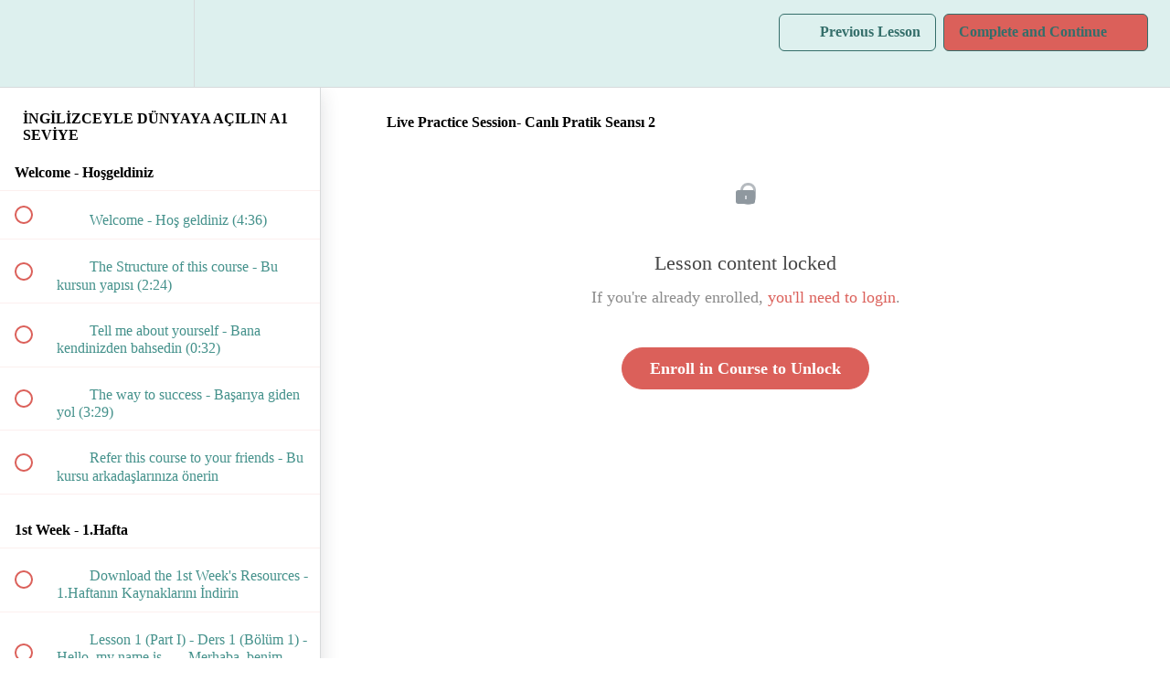

--- FILE ---
content_type: text/html; charset=utf-8
request_url: https://englishwithevrim.teachable.com/courses/ingilizceyle-dunyaya-acilin-a1/lectures/31233394
body_size: 37467
content:
<!DOCTYPE html>
<html>
  <head>
    <script src="https://releases.transloadit.com/uppy/v4.18.0/uppy.min.js"></script><link rel="stylesheet" href="https://releases.transloadit.com/uppy/v4.18.0/uppy.min.css" />
    <link href='https://static-media.hotmart.com/2QVsr0lJceXaI2cj4Eq8tqcI04I=/32x32/https://file-uploads.teachablecdn.com/b0541d981cc1455984c6ad5fac3fedf1/7bd5033090bc4770877ef57165f86055' rel='icon' type='image/png'>

<link href='https://static-media.hotmart.com/0WqE9C9h9tmvP4C4vQkR203aXmU=/72x72/https://file-uploads.teachablecdn.com/b0541d981cc1455984c6ad5fac3fedf1/7bd5033090bc4770877ef57165f86055' rel='apple-touch-icon' type='image/png'>

<link href='https://static-media.hotmart.com/hsUoKujH2_ClU4bVxKO7YlCqhGk=/144x144/https://file-uploads.teachablecdn.com/b0541d981cc1455984c6ad5fac3fedf1/7bd5033090bc4770877ef57165f86055' rel='apple-touch-icon' type='image/png'>

<link href='https://static-media.hotmart.com/8yl7XMh5TWkKj5rqxP2-TRXIrxI=/320x345/https://uploads.teachablecdn.com/attachments/12Kc2JwKRvGKa6Vk0Ve3_etkili+sunum+ve+ted+tarz%C4%B1+topluluk+o%CC%88nu%CC%88nde+konus%CC%A7ma+sanat%C4%B1.jpg' rel='apple-touch-startup-image' type='image/png'>

<link href='https://static-media.hotmart.com/No85kJzvUWXmWIdvZbFflVgJltQ=/640x690/https://uploads.teachablecdn.com/attachments/12Kc2JwKRvGKa6Vk0Ve3_etkili+sunum+ve+ted+tarz%C4%B1+topluluk+o%CC%88nu%CC%88nde+konus%CC%A7ma+sanat%C4%B1.jpg' rel='apple-touch-startup-image' type='image/png'>

<meta name='apple-mobile-web-app-capable' content='yes' />
<meta charset="UTF-8">
<meta name="csrf-param" content="authenticity_token" />
<meta name="csrf-token" content="pVq4qYbbmUEJ7qY-oyXus2fSDwZPFG0v3w3IlsyDTCNRSh0So55gpN_R8vlMDLJsHDiclraIrcFjt8cSs_7oaA" />
<link rel="stylesheet" href="https://fedora.teachablecdn.com/assets/bootstrap-748e653be2be27c8e709ced95eab64a05c870fcc9544b56e33dfe1a9a539317d.css" data-turbolinks-track="true" /><link href="https://teachable-themeable.learning.teachable.com/themecss/production/base.css?_=056e354e66b6&amp;brand_course_heading=%23DDF0EE&amp;brand_heading=%23DB605A&amp;brand_homepage_heading=%23DB605A&amp;brand_navbar_fixed_text=%23DDF0EE&amp;brand_navbar_text=%23346E6A&amp;brand_primary=%23DDF0EE&amp;brand_secondary=%23DB605A&amp;brand_text=%23346E6A&amp;font=Proxima&amp;logged_out_homepage_background_image_overlay=0.2&amp;logged_out_homepage_background_image_url=https%3A%2F%2Fuploads.teachablecdn.com%2Fattachments%2F12Kc2JwKRvGKa6Vk0Ve3_etkili%2Bsunum%2Bve%2Bted%2Btarz%25C4%25B1%2Btopluluk%2Bo%25CC%2588nu%25CC%2588nde%2Bkonus%25CC%25A7ma%2Bsanat%25C4%25B1.jpg&amp;show_login=true&amp;show_signup=false" rel="stylesheet" data-turbolinks-track="true"></link>
<title>Live Practice Session- Canlı Pratik Seansı 2 | English with Evrim</title>
<meta name="description" content="Seyahat konseptini yerel kültürlerle birleştiren bu online kurs vasıtasıyla İngilizce öğrenerek seyahatlerinize daha fazla anlam katın.">
<link rel="canonical" href="https://englishwithevrim.teachable.com/courses/1255517/lectures/31233394">
<meta property="og:description" content="Seyahat konseptini yerel kültürlerle birleştiren bu online kurs vasıtasıyla İngilizce öğrenerek seyahatlerinize daha fazla anlam katın.">
<meta property="og:image" content="https://file-uploads.teachablecdn.com/f4a033f921264404b4a77a17c2bc4ce1/06042e220d204a54866b682ee0660e5c">
<meta property="og:title" content="Live Practice Session- Canlı Pratik Seansı 2">
<meta property="og:type" content="website">
<meta property="og:url" content="https://englishwithevrim.teachable.com/courses/1255517/lectures/31233394">
<meta name="brand_video_player_color" content="#DB605A">
<meta name="site_title" content="English with Evrim">
<style></style>
<script src='//fast.wistia.com/assets/external/E-v1.js'></script>
<script
  src='https://www.recaptcha.net/recaptcha/api.js'
  async
  defer></script>



      <meta name="asset_host" content="https://fedora.teachablecdn.com">
     <script>
  (function() {
    function isNativeWebView() {
      return !!window.ReactNativeWebView;
    }
    if (isNativeWebView()) {
      const origCreateElement = Document.prototype.createElement;
      Document.prototype.createElement = function() {
        const el = origCreateElement.apply(this, arguments);
        if (arguments[0].toLowerCase() === 'video') {
          const observer = new MutationObserver(() => {
            if (
              el.src &&
              el.src.startsWith('data:video') &&
              el.autoplay &&
              el.style.display === "none"
            ) {
              el.removeAttribute('autoplay');
              el.autoplay = false;
              el.style.display = 'none';
              observer.disconnect();
            }
          });
          observer.observe(el, { attributes: true, attributeFilter: ['src', 'autoplay', 'style'] });
        }
        return el;
      };
    }
  })();
</script>
<script src="https://fedora.teachablecdn.com/packs/student-globals--1b9bb399c9fefbb1b77f.js"></script><script src="https://fedora.teachablecdn.com/packs/student-legacy--7c8100e12a4743c3272e.js"></script><script src="https://fedora.teachablecdn.com/packs/student--259a50199ddaf2b2b936.js"></script>
<meta id='iris-url' data-iris-url=https://eventable.internal.teachable.com />
<script type="text/javascript">
  window.heap=window.heap||[],heap.load=function(e,t){window.heap.appid=e,window.heap.config=t=t||{};var r=document.createElement("script");r.type="text/javascript",r.async=!0,r.src="https://cdn.heapanalytics.com/js/heap-"+e+".js";var a=document.getElementsByTagName("script")[0];a.parentNode.insertBefore(r,a);for(var n=function(e){return function(){heap.push([e].concat(Array.prototype.slice.call(arguments,0)))}},p=["addEventProperties","addUserProperties","clearEventProperties","identify","resetIdentity","removeEventProperty","setEventProperties","track","unsetEventProperty"],o=0;o<p.length;o++)heap[p[o]]=n(p[o])},heap.load("318805607");
  window.heapShouldTrackUser = true;
</script>


<script type="text/javascript">
  var _user_id = ''; // Set to the user's ID, username, or email address, or '' if not yet known.
  var _session_id = '50bf779af036c84c2bb4ad1a829a49e3'; // Set to a unique session ID for the visitor's current browsing session.

  var _sift = window._sift = window._sift || [];
  _sift.push(['_setAccount', '2e541754ec']);
  _sift.push(['_setUserId', _user_id]);
  _sift.push(['_setSessionId', _session_id]);
  _sift.push(['_trackPageview']);

  (function() {
    function ls() {
      var e = document.createElement('script');
      e.src = 'https://cdn.sift.com/s.js';
      document.body.appendChild(e);
    }
    if (window.attachEvent) {
      window.attachEvent('onload', ls);
    } else {
      window.addEventListener('load', ls, false);
    }
  })();
</script>


<!-- Deadline Funnel --><script type="text/javascript" data-cfasync="false">function SendUrlToDeadlineFunnel(e){var r,t,c,a,h,n,o,A,i = "ABCDEFGHIJKLMNOPQRSTUVWXYZabcdefghijklmnopqrstuvwxyz0123456789+/=",d=0,l=0,s="",u=[];if(!e)return e;do r=e.charCodeAt(d++),t=e.charCodeAt(d++),c=e.charCodeAt(d++),A=r<<16|t<<8|c,a=A>>18&63,h=A>>12&63,n=A>>6&63,o=63&A,u[l++]=i.charAt(a)+i.charAt(h)+i.charAt(n)+i.charAt(o);while(d<e.length);s=u.join("");var C=e.length%3;var decoded = (C?s.slice(0,C-3):s)+"===".slice(C||3);decoded = decoded.replace("+", "-");decoded = decoded.replace("/", "_");return decoded;} var dfUrl = SendUrlToDeadlineFunnel(location.href); var dfParentUrlValue;try {dfParentUrlValue = window.parent.location.href;} catch(err) {if(err.name === "SecurityError") {dfParentUrlValue = document.referrer;}}var dfParentUrl = (parent !== window) ? ("/" + SendUrlToDeadlineFunnel(dfParentUrlValue)) : "";(function() {var s = document.createElement("script");s.type = "text/javascript";s.async = true;s.setAttribute("data-scriptid", "dfunifiedcode");s.src ="https://a.deadlinefunnel.com/unified/reactunified.bundle.js?userIdHash=eyJpdiI6Ikd5bDFHMDQyT1R2Q1Via291Mm5DNmc9PSIsInZhbHVlIjoiVzFSbit2ZUloYzM3L0NXaDJFTWFsZz09IiwibWFjIjoiMGY0ZWQxYjgwMWEwMjIyYzgzMWNjNDdhMTBmOTJmMDQ5ZmI0YzE0OTA3NDQ2Yjc3MzAzY2I5OWYxOWY4ZmNiYyJ9&pageFromUrl="+dfUrl+"&parentPageFromUrl="+dfParentUrl;var s2 = document.getElementsByTagName("script")[0];s2.parentNode.insertBefore(s, s2);})();</script><!-- End Deadline Funnel -->



<!-- Google tag (gtag.js) -->
<script async src="https://www.googletagmanager.com/gtag/js?id=G-SL8LSCXHSV"></script>
<script>
  window.dataLayer = window.dataLayer || [];
  function gtag(){dataLayer.push(arguments);}
  gtag('js', new Date());

  gtag('config', 'G-SL8LSCXHSV', {
    'user_id': '',
    'school_id': '640349',
    'school_domain': 'englishwithevrim.teachable.com'
  });
</script>



<meta http-equiv="X-UA-Compatible" content="IE=edge">
<script type="text/javascript">window.NREUM||(NREUM={});NREUM.info={"beacon":"bam.nr-data.net","errorBeacon":"bam.nr-data.net","licenseKey":"NRBR-08e3a2ada38dc55a529","applicationID":"1065060701","transactionName":"dAxdTUFZXVQEQh0JAFQXRktWRR5LCV9F","queueTime":0,"applicationTime":199,"agent":""}</script>
<script type="text/javascript">(window.NREUM||(NREUM={})).init={privacy:{cookies_enabled:true},ajax:{deny_list:["bam.nr-data.net"]},feature_flags:["soft_nav"],distributed_tracing:{enabled:true}};(window.NREUM||(NREUM={})).loader_config={agentID:"1103368432",accountID:"4102727",trustKey:"27503",xpid:"UAcHU1FRDxABVFdXBwcHUVQA",licenseKey:"NRBR-08e3a2ada38dc55a529",applicationID:"1065060701",browserID:"1103368432"};;/*! For license information please see nr-loader-spa-1.302.0.min.js.LICENSE.txt */
(()=>{var e,t,r={384:(e,t,r)=>{"use strict";r.d(t,{NT:()=>a,US:()=>d,Zm:()=>s,bQ:()=>u,dV:()=>c,pV:()=>l});var n=r(6154),i=r(1863),o=r(1910);const a={beacon:"bam.nr-data.net",errorBeacon:"bam.nr-data.net"};function s(){return n.gm.NREUM||(n.gm.NREUM={}),void 0===n.gm.newrelic&&(n.gm.newrelic=n.gm.NREUM),n.gm.NREUM}function c(){let e=s();return e.o||(e.o={ST:n.gm.setTimeout,SI:n.gm.setImmediate||n.gm.setInterval,CT:n.gm.clearTimeout,XHR:n.gm.XMLHttpRequest,REQ:n.gm.Request,EV:n.gm.Event,PR:n.gm.Promise,MO:n.gm.MutationObserver,FETCH:n.gm.fetch,WS:n.gm.WebSocket},(0,o.i)(...Object.values(e.o))),e}function u(e,t){let r=s();r.initializedAgents??={},t.initializedAt={ms:(0,i.t)(),date:new Date},r.initializedAgents[e]=t}function d(e,t){s()[e]=t}function l(){return function(){let e=s();const t=e.info||{};e.info={beacon:a.beacon,errorBeacon:a.errorBeacon,...t}}(),function(){let e=s();const t=e.init||{};e.init={...t}}(),c(),function(){let e=s();const t=e.loader_config||{};e.loader_config={...t}}(),s()}},782:(e,t,r)=>{"use strict";r.d(t,{T:()=>n});const n=r(860).K7.pageViewTiming},860:(e,t,r)=>{"use strict";r.d(t,{$J:()=>d,K7:()=>c,P3:()=>u,XX:()=>i,Yy:()=>s,df:()=>o,qY:()=>n,v4:()=>a});const n="events",i="jserrors",o="browser/blobs",a="rum",s="browser/logs",c={ajax:"ajax",genericEvents:"generic_events",jserrors:i,logging:"logging",metrics:"metrics",pageAction:"page_action",pageViewEvent:"page_view_event",pageViewTiming:"page_view_timing",sessionReplay:"session_replay",sessionTrace:"session_trace",softNav:"soft_navigations",spa:"spa"},u={[c.pageViewEvent]:1,[c.pageViewTiming]:2,[c.metrics]:3,[c.jserrors]:4,[c.spa]:5,[c.ajax]:6,[c.sessionTrace]:7,[c.softNav]:8,[c.sessionReplay]:9,[c.logging]:10,[c.genericEvents]:11},d={[c.pageViewEvent]:a,[c.pageViewTiming]:n,[c.ajax]:n,[c.spa]:n,[c.softNav]:n,[c.metrics]:i,[c.jserrors]:i,[c.sessionTrace]:o,[c.sessionReplay]:o,[c.logging]:s,[c.genericEvents]:"ins"}},944:(e,t,r)=>{"use strict";r.d(t,{R:()=>i});var n=r(3241);function i(e,t){"function"==typeof console.debug&&(console.debug("New Relic Warning: https://github.com/newrelic/newrelic-browser-agent/blob/main/docs/warning-codes.md#".concat(e),t),(0,n.W)({agentIdentifier:null,drained:null,type:"data",name:"warn",feature:"warn",data:{code:e,secondary:t}}))}},993:(e,t,r)=>{"use strict";r.d(t,{A$:()=>o,ET:()=>a,TZ:()=>s,p_:()=>i});var n=r(860);const i={ERROR:"ERROR",WARN:"WARN",INFO:"INFO",DEBUG:"DEBUG",TRACE:"TRACE"},o={OFF:0,ERROR:1,WARN:2,INFO:3,DEBUG:4,TRACE:5},a="log",s=n.K7.logging},1687:(e,t,r)=>{"use strict";r.d(t,{Ak:()=>u,Ze:()=>f,x3:()=>d});var n=r(3241),i=r(7836),o=r(3606),a=r(860),s=r(2646);const c={};function u(e,t){const r={staged:!1,priority:a.P3[t]||0};l(e),c[e].get(t)||c[e].set(t,r)}function d(e,t){e&&c[e]&&(c[e].get(t)&&c[e].delete(t),p(e,t,!1),c[e].size&&h(e))}function l(e){if(!e)throw new Error("agentIdentifier required");c[e]||(c[e]=new Map)}function f(e="",t="feature",r=!1){if(l(e),!e||!c[e].get(t)||r)return p(e,t);c[e].get(t).staged=!0,h(e)}function h(e){const t=Array.from(c[e]);t.every(([e,t])=>t.staged)&&(t.sort((e,t)=>e[1].priority-t[1].priority),t.forEach(([t])=>{c[e].delete(t),p(e,t)}))}function p(e,t,r=!0){const a=e?i.ee.get(e):i.ee,c=o.i.handlers;if(!a.aborted&&a.backlog&&c){if((0,n.W)({agentIdentifier:e,type:"lifecycle",name:"drain",feature:t}),r){const e=a.backlog[t],r=c[t];if(r){for(let t=0;e&&t<e.length;++t)g(e[t],r);Object.entries(r).forEach(([e,t])=>{Object.values(t||{}).forEach(t=>{t[0]?.on&&t[0]?.context()instanceof s.y&&t[0].on(e,t[1])})})}}a.isolatedBacklog||delete c[t],a.backlog[t]=null,a.emit("drain-"+t,[])}}function g(e,t){var r=e[1];Object.values(t[r]||{}).forEach(t=>{var r=e[0];if(t[0]===r){var n=t[1],i=e[3],o=e[2];n.apply(i,o)}})}},1741:(e,t,r)=>{"use strict";r.d(t,{W:()=>o});var n=r(944),i=r(4261);class o{#e(e,...t){if(this[e]!==o.prototype[e])return this[e](...t);(0,n.R)(35,e)}addPageAction(e,t){return this.#e(i.hG,e,t)}register(e){return this.#e(i.eY,e)}recordCustomEvent(e,t){return this.#e(i.fF,e,t)}setPageViewName(e,t){return this.#e(i.Fw,e,t)}setCustomAttribute(e,t,r){return this.#e(i.cD,e,t,r)}noticeError(e,t){return this.#e(i.o5,e,t)}setUserId(e){return this.#e(i.Dl,e)}setApplicationVersion(e){return this.#e(i.nb,e)}setErrorHandler(e){return this.#e(i.bt,e)}addRelease(e,t){return this.#e(i.k6,e,t)}log(e,t){return this.#e(i.$9,e,t)}start(){return this.#e(i.d3)}finished(e){return this.#e(i.BL,e)}recordReplay(){return this.#e(i.CH)}pauseReplay(){return this.#e(i.Tb)}addToTrace(e){return this.#e(i.U2,e)}setCurrentRouteName(e){return this.#e(i.PA,e)}interaction(e){return this.#e(i.dT,e)}wrapLogger(e,t,r){return this.#e(i.Wb,e,t,r)}measure(e,t){return this.#e(i.V1,e,t)}}},1863:(e,t,r)=>{"use strict";function n(){return Math.floor(performance.now())}r.d(t,{t:()=>n})},1910:(e,t,r)=>{"use strict";r.d(t,{i:()=>o});var n=r(944);const i=new Map;function o(...e){return e.every(e=>{if(i.has(e))return i.get(e);const t="function"==typeof e&&e.toString().includes("[native code]");return t||(0,n.R)(64,e?.name||e?.toString()),i.set(e,t),t})}},2555:(e,t,r)=>{"use strict";r.d(t,{D:()=>s,f:()=>a});var n=r(384),i=r(8122);const o={beacon:n.NT.beacon,errorBeacon:n.NT.errorBeacon,licenseKey:void 0,applicationID:void 0,sa:void 0,queueTime:void 0,applicationTime:void 0,ttGuid:void 0,user:void 0,account:void 0,product:void 0,extra:void 0,jsAttributes:{},userAttributes:void 0,atts:void 0,transactionName:void 0,tNamePlain:void 0};function a(e){try{return!!e.licenseKey&&!!e.errorBeacon&&!!e.applicationID}catch(e){return!1}}const s=e=>(0,i.a)(e,o)},2614:(e,t,r)=>{"use strict";r.d(t,{BB:()=>a,H3:()=>n,g:()=>u,iL:()=>c,tS:()=>s,uh:()=>i,wk:()=>o});const n="NRBA",i="SESSION",o=144e5,a=18e5,s={STARTED:"session-started",PAUSE:"session-pause",RESET:"session-reset",RESUME:"session-resume",UPDATE:"session-update"},c={SAME_TAB:"same-tab",CROSS_TAB:"cross-tab"},u={OFF:0,FULL:1,ERROR:2}},2646:(e,t,r)=>{"use strict";r.d(t,{y:()=>n});class n{constructor(e){this.contextId=e}}},2843:(e,t,r)=>{"use strict";r.d(t,{u:()=>i});var n=r(3878);function i(e,t=!1,r,i){(0,n.DD)("visibilitychange",function(){if(t)return void("hidden"===document.visibilityState&&e());e(document.visibilityState)},r,i)}},3241:(e,t,r)=>{"use strict";r.d(t,{W:()=>o});var n=r(6154);const i="newrelic";function o(e={}){try{n.gm.dispatchEvent(new CustomEvent(i,{detail:e}))}catch(e){}}},3304:(e,t,r)=>{"use strict";r.d(t,{A:()=>o});var n=r(7836);const i=()=>{const e=new WeakSet;return(t,r)=>{if("object"==typeof r&&null!==r){if(e.has(r))return;e.add(r)}return r}};function o(e){try{return JSON.stringify(e,i())??""}catch(e){try{n.ee.emit("internal-error",[e])}catch(e){}return""}}},3333:(e,t,r)=>{"use strict";r.d(t,{$v:()=>d,TZ:()=>n,Xh:()=>c,Zp:()=>i,kd:()=>u,mq:()=>s,nf:()=>a,qN:()=>o});const n=r(860).K7.genericEvents,i=["auxclick","click","copy","keydown","paste","scrollend"],o=["focus","blur"],a=4,s=1e3,c=2e3,u=["PageAction","UserAction","BrowserPerformance"],d={RESOURCES:"experimental.resources",REGISTER:"register"}},3434:(e,t,r)=>{"use strict";r.d(t,{Jt:()=>o,YM:()=>u});var n=r(7836),i=r(5607);const o="nr@original:".concat(i.W),a=50;var s=Object.prototype.hasOwnProperty,c=!1;function u(e,t){return e||(e=n.ee),r.inPlace=function(e,t,n,i,o){n||(n="");const a="-"===n.charAt(0);for(let s=0;s<t.length;s++){const c=t[s],u=e[c];l(u)||(e[c]=r(u,a?c+n:n,i,c,o))}},r.flag=o,r;function r(t,r,n,c,u){return l(t)?t:(r||(r=""),nrWrapper[o]=t,function(e,t,r){if(Object.defineProperty&&Object.keys)try{return Object.keys(e).forEach(function(r){Object.defineProperty(t,r,{get:function(){return e[r]},set:function(t){return e[r]=t,t}})}),t}catch(e){d([e],r)}for(var n in e)s.call(e,n)&&(t[n]=e[n])}(t,nrWrapper,e),nrWrapper);function nrWrapper(){var o,s,l,f;let h;try{s=this,o=[...arguments],l="function"==typeof n?n(o,s):n||{}}catch(t){d([t,"",[o,s,c],l],e)}i(r+"start",[o,s,c],l,u);const p=performance.now();let g;try{return f=t.apply(s,o),g=performance.now(),f}catch(e){throw g=performance.now(),i(r+"err",[o,s,e],l,u),h=e,h}finally{const e=g-p,t={start:p,end:g,duration:e,isLongTask:e>=a,methodName:c,thrownError:h};t.isLongTask&&i("long-task",[t,s],l,u),i(r+"end",[o,s,f],l,u)}}}function i(r,n,i,o){if(!c||t){var a=c;c=!0;try{e.emit(r,n,i,t,o)}catch(t){d([t,r,n,i],e)}c=a}}}function d(e,t){t||(t=n.ee);try{t.emit("internal-error",e)}catch(e){}}function l(e){return!(e&&"function"==typeof e&&e.apply&&!e[o])}},3606:(e,t,r)=>{"use strict";r.d(t,{i:()=>o});var n=r(9908);o.on=a;var i=o.handlers={};function o(e,t,r,o){a(o||n.d,i,e,t,r)}function a(e,t,r,i,o){o||(o="feature"),e||(e=n.d);var a=t[o]=t[o]||{};(a[r]=a[r]||[]).push([e,i])}},3738:(e,t,r)=>{"use strict";r.d(t,{He:()=>i,Kp:()=>s,Lc:()=>u,Rz:()=>d,TZ:()=>n,bD:()=>o,d3:()=>a,jx:()=>l,sl:()=>f,uP:()=>c});const n=r(860).K7.sessionTrace,i="bstResource",o="resource",a="-start",s="-end",c="fn"+a,u="fn"+s,d="pushState",l=1e3,f=3e4},3785:(e,t,r)=>{"use strict";r.d(t,{R:()=>c,b:()=>u});var n=r(9908),i=r(1863),o=r(860),a=r(8154),s=r(993);function c(e,t,r={},c=s.p_.INFO,u,d=(0,i.t)()){(0,n.p)(a.xV,["API/logging/".concat(c.toLowerCase(),"/called")],void 0,o.K7.metrics,e),(0,n.p)(s.ET,[d,t,r,c,u],void 0,o.K7.logging,e)}function u(e){return"string"==typeof e&&Object.values(s.p_).some(t=>t===e.toUpperCase().trim())}},3878:(e,t,r)=>{"use strict";function n(e,t){return{capture:e,passive:!1,signal:t}}function i(e,t,r=!1,i){window.addEventListener(e,t,n(r,i))}function o(e,t,r=!1,i){document.addEventListener(e,t,n(r,i))}r.d(t,{DD:()=>o,jT:()=>n,sp:()=>i})},3962:(e,t,r)=>{"use strict";r.d(t,{AM:()=>a,O2:()=>l,OV:()=>o,Qu:()=>f,TZ:()=>c,ih:()=>h,pP:()=>s,t1:()=>d,tC:()=>i,wD:()=>u});var n=r(860);const i=["click","keydown","submit"],o="popstate",a="api",s="initialPageLoad",c=n.K7.softNav,u=5e3,d=500,l={INITIAL_PAGE_LOAD:"",ROUTE_CHANGE:1,UNSPECIFIED:2},f={INTERACTION:1,AJAX:2,CUSTOM_END:3,CUSTOM_TRACER:4},h={IP:"in progress",PF:"pending finish",FIN:"finished",CAN:"cancelled"}},4234:(e,t,r)=>{"use strict";r.d(t,{W:()=>o});var n=r(7836),i=r(1687);class o{constructor(e,t){this.agentIdentifier=e,this.ee=n.ee.get(e),this.featureName=t,this.blocked=!1}deregisterDrain(){(0,i.x3)(this.agentIdentifier,this.featureName)}}},4261:(e,t,r)=>{"use strict";r.d(t,{$9:()=>d,BL:()=>c,CH:()=>p,Dl:()=>R,Fw:()=>w,PA:()=>v,Pl:()=>n,Tb:()=>f,U2:()=>a,V1:()=>E,Wb:()=>T,bt:()=>y,cD:()=>b,d3:()=>x,dT:()=>u,eY:()=>g,fF:()=>h,hG:()=>o,hw:()=>i,k6:()=>s,nb:()=>m,o5:()=>l});const n="api-",i=n+"ixn-",o="addPageAction",a="addToTrace",s="addRelease",c="finished",u="interaction",d="log",l="noticeError",f="pauseReplay",h="recordCustomEvent",p="recordReplay",g="register",m="setApplicationVersion",v="setCurrentRouteName",b="setCustomAttribute",y="setErrorHandler",w="setPageViewName",R="setUserId",x="start",T="wrapLogger",E="measure"},4387:(e,t,r)=>{"use strict";function n(e={}){return!(!e.id||!e.name)}function i(e,t){if(2!==t?.harvestEndpointVersion)return{};const r=t.agentRef.runtime.appMetadata.agents[0].entityGuid;return n(e)?{"mfe.id":e.id,"mfe.name":e.name,eventSource:"MicroFrontendBrowserAgent","parent.id":r}:{"entity.guid":r,appId:t.agentRef.info.applicationID}}r.d(t,{U:()=>i,c:()=>n})},5205:(e,t,r)=>{"use strict";r.d(t,{j:()=>_});var n=r(384),i=r(1741);var o=r(2555),a=r(3333);const s=e=>{if(!e||"string"!=typeof e)return!1;try{document.createDocumentFragment().querySelector(e)}catch{return!1}return!0};var c=r(2614),u=r(944),d=r(8122);const l="[data-nr-mask]",f=e=>(0,d.a)(e,(()=>{const e={feature_flags:[],experimental:{allow_registered_children:!1,resources:!1},mask_selector:"*",block_selector:"[data-nr-block]",mask_input_options:{color:!1,date:!1,"datetime-local":!1,email:!1,month:!1,number:!1,range:!1,search:!1,tel:!1,text:!1,time:!1,url:!1,week:!1,textarea:!1,select:!1,password:!0}};return{ajax:{deny_list:void 0,block_internal:!0,enabled:!0,autoStart:!0},api:{get allow_registered_children(){return e.feature_flags.includes(a.$v.REGISTER)||e.experimental.allow_registered_children},set allow_registered_children(t){e.experimental.allow_registered_children=t},duplicate_registered_data:!1},distributed_tracing:{enabled:void 0,exclude_newrelic_header:void 0,cors_use_newrelic_header:void 0,cors_use_tracecontext_headers:void 0,allowed_origins:void 0},get feature_flags(){return e.feature_flags},set feature_flags(t){e.feature_flags=t},generic_events:{enabled:!0,autoStart:!0},harvest:{interval:30},jserrors:{enabled:!0,autoStart:!0},logging:{enabled:!0,autoStart:!0},metrics:{enabled:!0,autoStart:!0},obfuscate:void 0,page_action:{enabled:!0},page_view_event:{enabled:!0,autoStart:!0},page_view_timing:{enabled:!0,autoStart:!0},performance:{capture_marks:!1,capture_measures:!1,capture_detail:!0,resources:{get enabled(){return e.feature_flags.includes(a.$v.RESOURCES)||e.experimental.resources},set enabled(t){e.experimental.resources=t},asset_types:[],first_party_domains:[],ignore_newrelic:!0}},privacy:{cookies_enabled:!0},proxy:{assets:void 0,beacon:void 0},session:{expiresMs:c.wk,inactiveMs:c.BB},session_replay:{autoStart:!0,enabled:!1,preload:!1,sampling_rate:10,error_sampling_rate:100,collect_fonts:!1,inline_images:!1,fix_stylesheets:!0,mask_all_inputs:!0,get mask_text_selector(){return e.mask_selector},set mask_text_selector(t){s(t)?e.mask_selector="".concat(t,",").concat(l):""===t||null===t?e.mask_selector=l:(0,u.R)(5,t)},get block_class(){return"nr-block"},get ignore_class(){return"nr-ignore"},get mask_text_class(){return"nr-mask"},get block_selector(){return e.block_selector},set block_selector(t){s(t)?e.block_selector+=",".concat(t):""!==t&&(0,u.R)(6,t)},get mask_input_options(){return e.mask_input_options},set mask_input_options(t){t&&"object"==typeof t?e.mask_input_options={...t,password:!0}:(0,u.R)(7,t)}},session_trace:{enabled:!0,autoStart:!0},soft_navigations:{enabled:!0,autoStart:!0},spa:{enabled:!0,autoStart:!0},ssl:void 0,user_actions:{enabled:!0,elementAttributes:["id","className","tagName","type"]}}})());var h=r(6154),p=r(9324);let g=0;const m={buildEnv:p.F3,distMethod:p.Xs,version:p.xv,originTime:h.WN},v={appMetadata:{},customTransaction:void 0,denyList:void 0,disabled:!1,harvester:void 0,isolatedBacklog:!1,isRecording:!1,loaderType:void 0,maxBytes:3e4,obfuscator:void 0,onerror:void 0,ptid:void 0,releaseIds:{},session:void 0,timeKeeper:void 0,registeredEntities:[],jsAttributesMetadata:{bytes:0},get harvestCount(){return++g}},b=e=>{const t=(0,d.a)(e,v),r=Object.keys(m).reduce((e,t)=>(e[t]={value:m[t],writable:!1,configurable:!0,enumerable:!0},e),{});return Object.defineProperties(t,r)};var y=r(5701);const w=e=>{const t=e.startsWith("http");e+="/",r.p=t?e:"https://"+e};var R=r(7836),x=r(3241);const T={accountID:void 0,trustKey:void 0,agentID:void 0,licenseKey:void 0,applicationID:void 0,xpid:void 0},E=e=>(0,d.a)(e,T),A=new Set;function _(e,t={},r,a){let{init:s,info:c,loader_config:u,runtime:d={},exposed:l=!0}=t;if(!c){const e=(0,n.pV)();s=e.init,c=e.info,u=e.loader_config}e.init=f(s||{}),e.loader_config=E(u||{}),c.jsAttributes??={},h.bv&&(c.jsAttributes.isWorker=!0),e.info=(0,o.D)(c);const p=e.init,g=[c.beacon,c.errorBeacon];A.has(e.agentIdentifier)||(p.proxy.assets&&(w(p.proxy.assets),g.push(p.proxy.assets)),p.proxy.beacon&&g.push(p.proxy.beacon),e.beacons=[...g],function(e){const t=(0,n.pV)();Object.getOwnPropertyNames(i.W.prototype).forEach(r=>{const n=i.W.prototype[r];if("function"!=typeof n||"constructor"===n)return;let o=t[r];e[r]&&!1!==e.exposed&&"micro-agent"!==e.runtime?.loaderType&&(t[r]=(...t)=>{const n=e[r](...t);return o?o(...t):n})})}(e),(0,n.US)("activatedFeatures",y.B),e.runSoftNavOverSpa&&=!0===p.soft_navigations.enabled&&p.feature_flags.includes("soft_nav")),d.denyList=[...p.ajax.deny_list||[],...p.ajax.block_internal?g:[]],d.ptid=e.agentIdentifier,d.loaderType=r,e.runtime=b(d),A.has(e.agentIdentifier)||(e.ee=R.ee.get(e.agentIdentifier),e.exposed=l,(0,x.W)({agentIdentifier:e.agentIdentifier,drained:!!y.B?.[e.agentIdentifier],type:"lifecycle",name:"initialize",feature:void 0,data:e.config})),A.add(e.agentIdentifier)}},5270:(e,t,r)=>{"use strict";r.d(t,{Aw:()=>a,SR:()=>o,rF:()=>s});var n=r(384),i=r(7767);function o(e){return!!(0,n.dV)().o.MO&&(0,i.V)(e)&&!0===e?.session_trace.enabled}function a(e){return!0===e?.session_replay.preload&&o(e)}function s(e,t){try{if("string"==typeof t?.type){if("password"===t.type.toLowerCase())return"*".repeat(e?.length||0);if(void 0!==t?.dataset?.nrUnmask||t?.classList?.contains("nr-unmask"))return e}}catch(e){}return"string"==typeof e?e.replace(/[\S]/g,"*"):"*".repeat(e?.length||0)}},5289:(e,t,r)=>{"use strict";r.d(t,{GG:()=>o,Qr:()=>s,sB:()=>a});var n=r(3878);function i(){return"undefined"==typeof document||"complete"===document.readyState}function o(e,t){if(i())return e();(0,n.sp)("load",e,t)}function a(e){if(i())return e();(0,n.DD)("DOMContentLoaded",e)}function s(e){if(i())return e();(0,n.sp)("popstate",e)}},5607:(e,t,r)=>{"use strict";r.d(t,{W:()=>n});const n=(0,r(9566).bz)()},5701:(e,t,r)=>{"use strict";r.d(t,{B:()=>o,t:()=>a});var n=r(3241);const i=new Set,o={};function a(e,t){const r=t.agentIdentifier;o[r]??={},e&&"object"==typeof e&&(i.has(r)||(t.ee.emit("rumresp",[e]),o[r]=e,i.add(r),(0,n.W)({agentIdentifier:r,loaded:!0,drained:!0,type:"lifecycle",name:"load",feature:void 0,data:e})))}},6154:(e,t,r)=>{"use strict";r.d(t,{A4:()=>s,OF:()=>d,RI:()=>i,WN:()=>h,bv:()=>o,gm:()=>a,lR:()=>f,m:()=>u,mw:()=>c,sb:()=>l});var n=r(1863);const i="undefined"!=typeof window&&!!window.document,o="undefined"!=typeof WorkerGlobalScope&&("undefined"!=typeof self&&self instanceof WorkerGlobalScope&&self.navigator instanceof WorkerNavigator||"undefined"!=typeof globalThis&&globalThis instanceof WorkerGlobalScope&&globalThis.navigator instanceof WorkerNavigator),a=i?window:"undefined"!=typeof WorkerGlobalScope&&("undefined"!=typeof self&&self instanceof WorkerGlobalScope&&self||"undefined"!=typeof globalThis&&globalThis instanceof WorkerGlobalScope&&globalThis),s="complete"===a?.document?.readyState,c=Boolean("hidden"===a?.document?.visibilityState),u=""+a?.location,d=/iPad|iPhone|iPod/.test(a.navigator?.userAgent),l=d&&"undefined"==typeof SharedWorker,f=(()=>{const e=a.navigator?.userAgent?.match(/Firefox[/\s](\d+\.\d+)/);return Array.isArray(e)&&e.length>=2?+e[1]:0})(),h=Date.now()-(0,n.t)()},6344:(e,t,r)=>{"use strict";r.d(t,{BB:()=>d,G4:()=>o,Qb:()=>l,TZ:()=>i,Ug:()=>a,_s:()=>s,bc:()=>u,yP:()=>c});var n=r(2614);const i=r(860).K7.sessionReplay,o={RECORD:"recordReplay",PAUSE:"pauseReplay",ERROR_DURING_REPLAY:"errorDuringReplay"},a=.12,s={DomContentLoaded:0,Load:1,FullSnapshot:2,IncrementalSnapshot:3,Meta:4,Custom:5},c={[n.g.ERROR]:15e3,[n.g.FULL]:3e5,[n.g.OFF]:0},u={RESET:{message:"Session was reset",sm:"Reset"},IMPORT:{message:"Recorder failed to import",sm:"Import"},TOO_MANY:{message:"429: Too Many Requests",sm:"Too-Many"},TOO_BIG:{message:"Payload was too large",sm:"Too-Big"},CROSS_TAB:{message:"Session Entity was set to OFF on another tab",sm:"Cross-Tab"},ENTITLEMENTS:{message:"Session Replay is not allowed and will not be started",sm:"Entitlement"}},d=5e3,l={API:"api",RESUME:"resume",SWITCH_TO_FULL:"switchToFull",INITIALIZE:"initialize",PRELOAD:"preload"}},6389:(e,t,r)=>{"use strict";function n(e,t=500,r={}){const n=r?.leading||!1;let i;return(...r)=>{n&&void 0===i&&(e.apply(this,r),i=setTimeout(()=>{i=clearTimeout(i)},t)),n||(clearTimeout(i),i=setTimeout(()=>{e.apply(this,r)},t))}}function i(e){let t=!1;return(...r)=>{t||(t=!0,e.apply(this,r))}}r.d(t,{J:()=>i,s:()=>n})},6630:(e,t,r)=>{"use strict";r.d(t,{T:()=>n});const n=r(860).K7.pageViewEvent},6774:(e,t,r)=>{"use strict";r.d(t,{T:()=>n});const n=r(860).K7.jserrors},7295:(e,t,r)=>{"use strict";r.d(t,{Xv:()=>a,gX:()=>i,iW:()=>o});var n=[];function i(e){if(!e||o(e))return!1;if(0===n.length)return!0;for(var t=0;t<n.length;t++){var r=n[t];if("*"===r.hostname)return!1;if(s(r.hostname,e.hostname)&&c(r.pathname,e.pathname))return!1}return!0}function o(e){return void 0===e.hostname}function a(e){if(n=[],e&&e.length)for(var t=0;t<e.length;t++){let r=e[t];if(!r)continue;0===r.indexOf("http://")?r=r.substring(7):0===r.indexOf("https://")&&(r=r.substring(8));const i=r.indexOf("/");let o,a;i>0?(o=r.substring(0,i),a=r.substring(i)):(o=r,a="");let[s]=o.split(":");n.push({hostname:s,pathname:a})}}function s(e,t){return!(e.length>t.length)&&t.indexOf(e)===t.length-e.length}function c(e,t){return 0===e.indexOf("/")&&(e=e.substring(1)),0===t.indexOf("/")&&(t=t.substring(1)),""===e||e===t}},7378:(e,t,r)=>{"use strict";r.d(t,{$p:()=>x,BR:()=>b,Kp:()=>R,L3:()=>y,Lc:()=>c,NC:()=>o,SG:()=>d,TZ:()=>i,U6:()=>p,UT:()=>m,d3:()=>w,dT:()=>f,e5:()=>E,gx:()=>v,l9:()=>l,oW:()=>h,op:()=>g,rw:()=>u,tH:()=>A,uP:()=>s,wW:()=>T,xq:()=>a});var n=r(384);const i=r(860).K7.spa,o=["click","submit","keypress","keydown","keyup","change"],a=999,s="fn-start",c="fn-end",u="cb-start",d="api-ixn-",l="remaining",f="interaction",h="spaNode",p="jsonpNode",g="fetch-start",m="fetch-done",v="fetch-body-",b="jsonp-end",y=(0,n.dV)().o.ST,w="-start",R="-end",x="-body",T="cb"+R,E="jsTime",A="fetch"},7485:(e,t,r)=>{"use strict";r.d(t,{D:()=>i});var n=r(6154);function i(e){if(0===(e||"").indexOf("data:"))return{protocol:"data"};try{const t=new URL(e,location.href),r={port:t.port,hostname:t.hostname,pathname:t.pathname,search:t.search,protocol:t.protocol.slice(0,t.protocol.indexOf(":")),sameOrigin:t.protocol===n.gm?.location?.protocol&&t.host===n.gm?.location?.host};return r.port&&""!==r.port||("http:"===t.protocol&&(r.port="80"),"https:"===t.protocol&&(r.port="443")),r.pathname&&""!==r.pathname?r.pathname.startsWith("/")||(r.pathname="/".concat(r.pathname)):r.pathname="/",r}catch(e){return{}}}},7699:(e,t,r)=>{"use strict";r.d(t,{It:()=>o,KC:()=>s,No:()=>i,qh:()=>a});var n=r(860);const i=16e3,o=1e6,a="SESSION_ERROR",s={[n.K7.logging]:!0,[n.K7.genericEvents]:!1,[n.K7.jserrors]:!1,[n.K7.ajax]:!1}},7767:(e,t,r)=>{"use strict";r.d(t,{V:()=>i});var n=r(6154);const i=e=>n.RI&&!0===e?.privacy.cookies_enabled},7836:(e,t,r)=>{"use strict";r.d(t,{P:()=>s,ee:()=>c});var n=r(384),i=r(8990),o=r(2646),a=r(5607);const s="nr@context:".concat(a.W),c=function e(t,r){var n={},a={},d={},l=!1;try{l=16===r.length&&u.initializedAgents?.[r]?.runtime.isolatedBacklog}catch(e){}var f={on:p,addEventListener:p,removeEventListener:function(e,t){var r=n[e];if(!r)return;for(var i=0;i<r.length;i++)r[i]===t&&r.splice(i,1)},emit:function(e,r,n,i,o){!1!==o&&(o=!0);if(c.aborted&&!i)return;t&&o&&t.emit(e,r,n);var s=h(n);g(e).forEach(e=>{e.apply(s,r)});var u=v()[a[e]];u&&u.push([f,e,r,s]);return s},get:m,listeners:g,context:h,buffer:function(e,t){const r=v();if(t=t||"feature",f.aborted)return;Object.entries(e||{}).forEach(([e,n])=>{a[n]=t,t in r||(r[t]=[])})},abort:function(){f._aborted=!0,Object.keys(f.backlog).forEach(e=>{delete f.backlog[e]})},isBuffering:function(e){return!!v()[a[e]]},debugId:r,backlog:l?{}:t&&"object"==typeof t.backlog?t.backlog:{},isolatedBacklog:l};return Object.defineProperty(f,"aborted",{get:()=>{let e=f._aborted||!1;return e||(t&&(e=t.aborted),e)}}),f;function h(e){return e&&e instanceof o.y?e:e?(0,i.I)(e,s,()=>new o.y(s)):new o.y(s)}function p(e,t){n[e]=g(e).concat(t)}function g(e){return n[e]||[]}function m(t){return d[t]=d[t]||e(f,t)}function v(){return f.backlog}}(void 0,"globalEE"),u=(0,n.Zm)();u.ee||(u.ee=c)},8122:(e,t,r)=>{"use strict";r.d(t,{a:()=>i});var n=r(944);function i(e,t){try{if(!e||"object"!=typeof e)return(0,n.R)(3);if(!t||"object"!=typeof t)return(0,n.R)(4);const r=Object.create(Object.getPrototypeOf(t),Object.getOwnPropertyDescriptors(t)),o=0===Object.keys(r).length?e:r;for(let a in o)if(void 0!==e[a])try{if(null===e[a]){r[a]=null;continue}Array.isArray(e[a])&&Array.isArray(t[a])?r[a]=Array.from(new Set([...e[a],...t[a]])):"object"==typeof e[a]&&"object"==typeof t[a]?r[a]=i(e[a],t[a]):r[a]=e[a]}catch(e){r[a]||(0,n.R)(1,e)}return r}catch(e){(0,n.R)(2,e)}}},8139:(e,t,r)=>{"use strict";r.d(t,{u:()=>f});var n=r(7836),i=r(3434),o=r(8990),a=r(6154);const s={},c=a.gm.XMLHttpRequest,u="addEventListener",d="removeEventListener",l="nr@wrapped:".concat(n.P);function f(e){var t=function(e){return(e||n.ee).get("events")}(e);if(s[t.debugId]++)return t;s[t.debugId]=1;var r=(0,i.YM)(t,!0);function f(e){r.inPlace(e,[u,d],"-",p)}function p(e,t){return e[1]}return"getPrototypeOf"in Object&&(a.RI&&h(document,f),c&&h(c.prototype,f),h(a.gm,f)),t.on(u+"-start",function(e,t){var n=e[1];if(null!==n&&("function"==typeof n||"object"==typeof n)&&"newrelic"!==e[0]){var i=(0,o.I)(n,l,function(){var e={object:function(){if("function"!=typeof n.handleEvent)return;return n.handleEvent.apply(n,arguments)},function:n}[typeof n];return e?r(e,"fn-",null,e.name||"anonymous"):n});this.wrapped=e[1]=i}}),t.on(d+"-start",function(e){e[1]=this.wrapped||e[1]}),t}function h(e,t,...r){let n=e;for(;"object"==typeof n&&!Object.prototype.hasOwnProperty.call(n,u);)n=Object.getPrototypeOf(n);n&&t(n,...r)}},8154:(e,t,r)=>{"use strict";r.d(t,{z_:()=>o,XG:()=>s,TZ:()=>n,rs:()=>i,xV:()=>a});r(6154),r(9566),r(384);const n=r(860).K7.metrics,i="sm",o="cm",a="storeSupportabilityMetrics",s="storeEventMetrics"},8374:(e,t,r)=>{r.nc=(()=>{try{return document?.currentScript?.nonce}catch(e){}return""})()},8990:(e,t,r)=>{"use strict";r.d(t,{I:()=>i});var n=Object.prototype.hasOwnProperty;function i(e,t,r){if(n.call(e,t))return e[t];var i=r();if(Object.defineProperty&&Object.keys)try{return Object.defineProperty(e,t,{value:i,writable:!0,enumerable:!1}),i}catch(e){}return e[t]=i,i}},9300:(e,t,r)=>{"use strict";r.d(t,{T:()=>n});const n=r(860).K7.ajax},9324:(e,t,r)=>{"use strict";r.d(t,{AJ:()=>a,F3:()=>i,Xs:()=>o,Yq:()=>s,xv:()=>n});const n="1.302.0",i="PROD",o="CDN",a="@newrelic/rrweb",s="1.0.1"},9566:(e,t,r)=>{"use strict";r.d(t,{LA:()=>s,ZF:()=>c,bz:()=>a,el:()=>u});var n=r(6154);const i="xxxxxxxx-xxxx-4xxx-yxxx-xxxxxxxxxxxx";function o(e,t){return e?15&e[t]:16*Math.random()|0}function a(){const e=n.gm?.crypto||n.gm?.msCrypto;let t,r=0;return e&&e.getRandomValues&&(t=e.getRandomValues(new Uint8Array(30))),i.split("").map(e=>"x"===e?o(t,r++).toString(16):"y"===e?(3&o()|8).toString(16):e).join("")}function s(e){const t=n.gm?.crypto||n.gm?.msCrypto;let r,i=0;t&&t.getRandomValues&&(r=t.getRandomValues(new Uint8Array(e)));const a=[];for(var s=0;s<e;s++)a.push(o(r,i++).toString(16));return a.join("")}function c(){return s(16)}function u(){return s(32)}},9908:(e,t,r)=>{"use strict";r.d(t,{d:()=>n,p:()=>i});var n=r(7836).ee.get("handle");function i(e,t,r,i,o){o?(o.buffer([e],i),o.emit(e,t,r)):(n.buffer([e],i),n.emit(e,t,r))}}},n={};function i(e){var t=n[e];if(void 0!==t)return t.exports;var o=n[e]={exports:{}};return r[e](o,o.exports,i),o.exports}i.m=r,i.d=(e,t)=>{for(var r in t)i.o(t,r)&&!i.o(e,r)&&Object.defineProperty(e,r,{enumerable:!0,get:t[r]})},i.f={},i.e=e=>Promise.all(Object.keys(i.f).reduce((t,r)=>(i.f[r](e,t),t),[])),i.u=e=>({212:"nr-spa-compressor",249:"nr-spa-recorder",478:"nr-spa"}[e]+"-1.302.0.min.js"),i.o=(e,t)=>Object.prototype.hasOwnProperty.call(e,t),e={},t="NRBA-1.302.0.PROD:",i.l=(r,n,o,a)=>{if(e[r])e[r].push(n);else{var s,c;if(void 0!==o)for(var u=document.getElementsByTagName("script"),d=0;d<u.length;d++){var l=u[d];if(l.getAttribute("src")==r||l.getAttribute("data-webpack")==t+o){s=l;break}}if(!s){c=!0;var f={478:"sha512-et4eqFkcD6+Z71h33KYPiiAOMr5fyZ1HImNOrGswghuDrKIj7niWOwg3RWg+8TpTcZ0yzzll8oYNDiAX1WXraw==",249:"sha512-m/7InETzWcM0kCLJfqT/2vmV1Zs98JekxGeUcmQe9kauyn31VeP+2xJH+qt156WKCOLL7p503ATnehElqw1gnQ==",212:"sha512-Ed30EgOV4akpDvOaqpf/6nP9OreWlwun3X9xxl+erWeEjX64VUNxzVFPixvdU+WbzLtJS9S8j8phFbfXxEyvJg=="};(s=document.createElement("script")).charset="utf-8",i.nc&&s.setAttribute("nonce",i.nc),s.setAttribute("data-webpack",t+o),s.src=r,0!==s.src.indexOf(window.location.origin+"/")&&(s.crossOrigin="anonymous"),f[a]&&(s.integrity=f[a])}e[r]=[n];var h=(t,n)=>{s.onerror=s.onload=null,clearTimeout(p);var i=e[r];if(delete e[r],s.parentNode&&s.parentNode.removeChild(s),i&&i.forEach(e=>e(n)),t)return t(n)},p=setTimeout(h.bind(null,void 0,{type:"timeout",target:s}),12e4);s.onerror=h.bind(null,s.onerror),s.onload=h.bind(null,s.onload),c&&document.head.appendChild(s)}},i.r=e=>{"undefined"!=typeof Symbol&&Symbol.toStringTag&&Object.defineProperty(e,Symbol.toStringTag,{value:"Module"}),Object.defineProperty(e,"__esModule",{value:!0})},i.p="https://js-agent.newrelic.com/",(()=>{var e={38:0,788:0};i.f.j=(t,r)=>{var n=i.o(e,t)?e[t]:void 0;if(0!==n)if(n)r.push(n[2]);else{var o=new Promise((r,i)=>n=e[t]=[r,i]);r.push(n[2]=o);var a=i.p+i.u(t),s=new Error;i.l(a,r=>{if(i.o(e,t)&&(0!==(n=e[t])&&(e[t]=void 0),n)){var o=r&&("load"===r.type?"missing":r.type),a=r&&r.target&&r.target.src;s.message="Loading chunk "+t+" failed.\n("+o+": "+a+")",s.name="ChunkLoadError",s.type=o,s.request=a,n[1](s)}},"chunk-"+t,t)}};var t=(t,r)=>{var n,o,[a,s,c]=r,u=0;if(a.some(t=>0!==e[t])){for(n in s)i.o(s,n)&&(i.m[n]=s[n]);if(c)c(i)}for(t&&t(r);u<a.length;u++)o=a[u],i.o(e,o)&&e[o]&&e[o][0](),e[o]=0},r=self["webpackChunk:NRBA-1.302.0.PROD"]=self["webpackChunk:NRBA-1.302.0.PROD"]||[];r.forEach(t.bind(null,0)),r.push=t.bind(null,r.push.bind(r))})(),(()=>{"use strict";i(8374);var e=i(9566),t=i(1741);class r extends t.W{agentIdentifier=(0,e.LA)(16)}var n=i(860);const o=Object.values(n.K7);var a=i(5205);var s=i(9908),c=i(1863),u=i(4261),d=i(3241),l=i(944),f=i(5701),h=i(8154);function p(e,t,i,o){const a=o||i;!a||a[e]&&a[e]!==r.prototype[e]||(a[e]=function(){(0,s.p)(h.xV,["API/"+e+"/called"],void 0,n.K7.metrics,i.ee),(0,d.W)({agentIdentifier:i.agentIdentifier,drained:!!f.B?.[i.agentIdentifier],type:"data",name:"api",feature:u.Pl+e,data:{}});try{return t.apply(this,arguments)}catch(e){(0,l.R)(23,e)}})}function g(e,t,r,n,i){const o=e.info;null===r?delete o.jsAttributes[t]:o.jsAttributes[t]=r,(i||null===r)&&(0,s.p)(u.Pl+n,[(0,c.t)(),t,r],void 0,"session",e.ee)}var m=i(1687),v=i(4234),b=i(5289),y=i(6154),w=i(5270),R=i(7767),x=i(6389),T=i(7699);class E extends v.W{constructor(e,t){super(e.agentIdentifier,t),this.agentRef=e,this.abortHandler=void 0,this.featAggregate=void 0,this.onAggregateImported=void 0,this.deferred=Promise.resolve(),!1===e.init[this.featureName].autoStart?this.deferred=new Promise((t,r)=>{this.ee.on("manual-start-all",(0,x.J)(()=>{(0,m.Ak)(e.agentIdentifier,this.featureName),t()}))}):(0,m.Ak)(e.agentIdentifier,t)}importAggregator(e,t,r={}){if(this.featAggregate)return;let n;this.onAggregateImported=new Promise(e=>{n=e});const o=async()=>{let o;await this.deferred;try{if((0,R.V)(e.init)){const{setupAgentSession:t}=await i.e(478).then(i.bind(i,8766));o=t(e)}}catch(e){(0,l.R)(20,e),this.ee.emit("internal-error",[e]),(0,s.p)(T.qh,[e],void 0,this.featureName,this.ee)}try{if(!this.#t(this.featureName,o,e.init))return(0,m.Ze)(this.agentIdentifier,this.featureName),void n(!1);const{Aggregate:i}=await t();this.featAggregate=new i(e,r),e.runtime.harvester.initializedAggregates.push(this.featAggregate),n(!0)}catch(e){(0,l.R)(34,e),this.abortHandler?.(),(0,m.Ze)(this.agentIdentifier,this.featureName,!0),n(!1),this.ee&&this.ee.abort()}};y.RI?(0,b.GG)(()=>o(),!0):o()}#t(e,t,r){if(this.blocked)return!1;switch(e){case n.K7.sessionReplay:return(0,w.SR)(r)&&!!t;case n.K7.sessionTrace:return!!t;default:return!0}}}var A=i(6630),_=i(2614);class S extends E{static featureName=A.T;constructor(e){var t;super(e,A.T),this.setupInspectionEvents(e.agentIdentifier),t=e,p(u.Fw,function(e,r){"string"==typeof e&&("/"!==e.charAt(0)&&(e="/"+e),t.runtime.customTransaction=(r||"http://custom.transaction")+e,(0,s.p)(u.Pl+u.Fw,[(0,c.t)()],void 0,void 0,t.ee))},t),this.ee.on("api-send-rum",(e,t)=>(0,s.p)("send-rum",[e,t],void 0,this.featureName,this.ee)),this.importAggregator(e,()=>i.e(478).then(i.bind(i,1983)))}setupInspectionEvents(e){const t=(t,r)=>{t&&(0,d.W)({agentIdentifier:e,timeStamp:t.timeStamp,loaded:"complete"===t.target.readyState,type:"window",name:r,data:t.target.location+""})};(0,b.sB)(e=>{t(e,"DOMContentLoaded")}),(0,b.GG)(e=>{t(e,"load")}),(0,b.Qr)(e=>{t(e,"navigate")}),this.ee.on(_.tS.UPDATE,(t,r)=>{(0,d.W)({agentIdentifier:e,type:"lifecycle",name:"session",data:r})})}}var O=i(384);var N=i(2843),I=i(3878),P=i(782);class j extends E{static featureName=P.T;constructor(e){super(e,P.T),y.RI&&((0,N.u)(()=>(0,s.p)("docHidden",[(0,c.t)()],void 0,P.T,this.ee),!0),(0,I.sp)("pagehide",()=>(0,s.p)("winPagehide",[(0,c.t)()],void 0,P.T,this.ee)),this.importAggregator(e,()=>i.e(478).then(i.bind(i,9917))))}}class k extends E{static featureName=h.TZ;constructor(e){super(e,h.TZ),y.RI&&document.addEventListener("securitypolicyviolation",e=>{(0,s.p)(h.xV,["Generic/CSPViolation/Detected"],void 0,this.featureName,this.ee)}),this.importAggregator(e,()=>i.e(478).then(i.bind(i,6555)))}}var C=i(6774),L=i(3304);class H{constructor(e,t,r,n,i){this.name="UncaughtError",this.message="string"==typeof e?e:(0,L.A)(e),this.sourceURL=t,this.line=r,this.column=n,this.__newrelic=i}}function M(e){return U(e)?e:new H(void 0!==e?.message?e.message:e,e?.filename||e?.sourceURL,e?.lineno||e?.line,e?.colno||e?.col,e?.__newrelic,e?.cause)}function K(e){const t="Unhandled Promise Rejection: ";if(!e?.reason)return;if(U(e.reason)){try{e.reason.message.startsWith(t)||(e.reason.message=t+e.reason.message)}catch(e){}return M(e.reason)}const r=M(e.reason);return(r.message||"").startsWith(t)||(r.message=t+r.message),r}function D(e){if(e.error instanceof SyntaxError&&!/:\d+$/.test(e.error.stack?.trim())){const t=new H(e.message,e.filename,e.lineno,e.colno,e.error.__newrelic,e.cause);return t.name=SyntaxError.name,t}return U(e.error)?e.error:M(e)}function U(e){return e instanceof Error&&!!e.stack}function F(e,t,r,i,o=(0,c.t)()){"string"==typeof e&&(e=new Error(e)),(0,s.p)("err",[e,o,!1,t,r.runtime.isRecording,void 0,i],void 0,n.K7.jserrors,r.ee),(0,s.p)("uaErr",[],void 0,n.K7.genericEvents,r.ee)}var W=i(4387),B=i(993),V=i(3785);function G(e,{customAttributes:t={},level:r=B.p_.INFO}={},n,i,o=(0,c.t)()){(0,V.R)(n.ee,e,t,r,i,o)}function z(e,t,r,i,o=(0,c.t)()){(0,s.p)(u.Pl+u.hG,[o,e,t,i],void 0,n.K7.genericEvents,r.ee)}function Z(e){p(u.eY,function(t){return function(e,t){const r={};(0,l.R)(54,"newrelic.register"),t||={},t.licenseKey||=e.info.licenseKey,t.blocked=!1;let i=()=>{};const o=e.runtime.registeredEntities,a=o.find(({metadata:{target:{id:e,name:r}}})=>e===t.id);if(a)return a.metadata.target.name!==t.name&&(a.metadata.target.name=t.name),a;const u=e=>{t.blocked=!0,i=e};e.init.api.allow_registered_children||u((0,x.J)(()=>(0,l.R)(55)));(0,W.c)(t)||u((0,x.J)(()=>(0,l.R)(48,t)));const d={addPageAction:(n,i={})=>g(z,[n,{...r,...i},e],t),log:(n,i={})=>g(G,[n,{...i,customAttributes:{...r,...i.customAttributes||{}}},e],t),noticeError:(n,i={})=>g(F,[n,{...r,...i},e],t),setApplicationVersion:e=>p("application.version",e),setCustomAttribute:(e,t)=>p(e,t),setUserId:e=>p("enduser.id",e),metadata:{customAttributes:r,target:t}},f=()=>(t.blocked&&i(),t.blocked);f()||o.push(d);const p=(e,t)=>{f()||(r[e]=t)},g=(t,r,i)=>{if(f())return;const o=(0,c.t)();(0,s.p)(h.xV,["API/register/".concat(t.name,"/called")],void 0,n.K7.metrics,e.ee);try{const n=e.init.api.duplicate_registered_data;return(!0===n||Array.isArray(n))&&t(...r,void 0,o),t(...r,i,o)}catch(e){(0,l.R)(50,e)}};return d}(e,t)},e)}class q extends E{static featureName=C.T;constructor(e){var t;super(e,C.T),t=e,p(u.o5,(e,r)=>F(e,r,t),t),function(e){p(u.bt,function(t){e.runtime.onerror=t},e)}(e),function(e){let t=0;p(u.k6,function(e,r){++t>10||(this.runtime.releaseIds[e.slice(-200)]=(""+r).slice(-200))},e)}(e),Z(e);try{this.removeOnAbort=new AbortController}catch(e){}this.ee.on("internal-error",(t,r)=>{this.abortHandler&&(0,s.p)("ierr",[M(t),(0,c.t)(),!0,{},e.runtime.isRecording,r],void 0,this.featureName,this.ee)}),y.gm.addEventListener("unhandledrejection",t=>{this.abortHandler&&(0,s.p)("err",[K(t),(0,c.t)(),!1,{unhandledPromiseRejection:1},e.runtime.isRecording],void 0,this.featureName,this.ee)},(0,I.jT)(!1,this.removeOnAbort?.signal)),y.gm.addEventListener("error",t=>{this.abortHandler&&(0,s.p)("err",[D(t),(0,c.t)(),!1,{},e.runtime.isRecording],void 0,this.featureName,this.ee)},(0,I.jT)(!1,this.removeOnAbort?.signal)),this.abortHandler=this.#r,this.importAggregator(e,()=>i.e(478).then(i.bind(i,2176)))}#r(){this.removeOnAbort?.abort(),this.abortHandler=void 0}}var X=i(8990);let Y=1;function J(e){const t=typeof e;return!e||"object"!==t&&"function"!==t?-1:e===y.gm?0:(0,X.I)(e,"nr@id",function(){return Y++})}function Q(e){if("string"==typeof e&&e.length)return e.length;if("object"==typeof e){if("undefined"!=typeof ArrayBuffer&&e instanceof ArrayBuffer&&e.byteLength)return e.byteLength;if("undefined"!=typeof Blob&&e instanceof Blob&&e.size)return e.size;if(!("undefined"!=typeof FormData&&e instanceof FormData))try{return(0,L.A)(e).length}catch(e){return}}}var ee=i(8139),te=i(7836),re=i(3434);const ne={},ie=["open","send"];function oe(e){var t=e||te.ee;const r=function(e){return(e||te.ee).get("xhr")}(t);if(void 0===y.gm.XMLHttpRequest)return r;if(ne[r.debugId]++)return r;ne[r.debugId]=1,(0,ee.u)(t);var n=(0,re.YM)(r),i=y.gm.XMLHttpRequest,o=y.gm.MutationObserver,a=y.gm.Promise,s=y.gm.setInterval,c="readystatechange",u=["onload","onerror","onabort","onloadstart","onloadend","onprogress","ontimeout"],d=[],f=y.gm.XMLHttpRequest=function(e){const t=new i(e),o=r.context(t);try{r.emit("new-xhr",[t],o),t.addEventListener(c,(a=o,function(){var e=this;e.readyState>3&&!a.resolved&&(a.resolved=!0,r.emit("xhr-resolved",[],e)),n.inPlace(e,u,"fn-",b)}),(0,I.jT)(!1))}catch(e){(0,l.R)(15,e);try{r.emit("internal-error",[e])}catch(e){}}var a;return t};function h(e,t){n.inPlace(t,["onreadystatechange"],"fn-",b)}if(function(e,t){for(var r in e)t[r]=e[r]}(i,f),f.prototype=i.prototype,n.inPlace(f.prototype,ie,"-xhr-",b),r.on("send-xhr-start",function(e,t){h(e,t),function(e){d.push(e),o&&(p?p.then(v):s?s(v):(g=-g,m.data=g))}(t)}),r.on("open-xhr-start",h),o){var p=a&&a.resolve();if(!s&&!a){var g=1,m=document.createTextNode(g);new o(v).observe(m,{characterData:!0})}}else t.on("fn-end",function(e){e[0]&&e[0].type===c||v()});function v(){for(var e=0;e<d.length;e++)h(0,d[e]);d.length&&(d=[])}function b(e,t){return t}return r}var ae="fetch-",se=ae+"body-",ce=["arrayBuffer","blob","json","text","formData"],ue=y.gm.Request,de=y.gm.Response,le="prototype";const fe={};function he(e){const t=function(e){return(e||te.ee).get("fetch")}(e);if(!(ue&&de&&y.gm.fetch))return t;if(fe[t.debugId]++)return t;function r(e,r,n){var i=e[r];"function"==typeof i&&(e[r]=function(){var e,r=[...arguments],o={};t.emit(n+"before-start",[r],o),o[te.P]&&o[te.P].dt&&(e=o[te.P].dt);var a=i.apply(this,r);return t.emit(n+"start",[r,e],a),a.then(function(e){return t.emit(n+"end",[null,e],a),e},function(e){throw t.emit(n+"end",[e],a),e})})}return fe[t.debugId]=1,ce.forEach(e=>{r(ue[le],e,se),r(de[le],e,se)}),r(y.gm,"fetch",ae),t.on(ae+"end",function(e,r){var n=this;if(r){var i=r.headers.get("content-length");null!==i&&(n.rxSize=i),t.emit(ae+"done",[null,r],n)}else t.emit(ae+"done",[e],n)}),t}var pe=i(7485);class ge{constructor(e){this.agentRef=e}generateTracePayload(t){const r=this.agentRef.loader_config;if(!this.shouldGenerateTrace(t)||!r)return null;var n=(r.accountID||"").toString()||null,i=(r.agentID||"").toString()||null,o=(r.trustKey||"").toString()||null;if(!n||!i)return null;var a=(0,e.ZF)(),s=(0,e.el)(),c=Date.now(),u={spanId:a,traceId:s,timestamp:c};return(t.sameOrigin||this.isAllowedOrigin(t)&&this.useTraceContextHeadersForCors())&&(u.traceContextParentHeader=this.generateTraceContextParentHeader(a,s),u.traceContextStateHeader=this.generateTraceContextStateHeader(a,c,n,i,o)),(t.sameOrigin&&!this.excludeNewrelicHeader()||!t.sameOrigin&&this.isAllowedOrigin(t)&&this.useNewrelicHeaderForCors())&&(u.newrelicHeader=this.generateTraceHeader(a,s,c,n,i,o)),u}generateTraceContextParentHeader(e,t){return"00-"+t+"-"+e+"-01"}generateTraceContextStateHeader(e,t,r,n,i){return i+"@nr=0-1-"+r+"-"+n+"-"+e+"----"+t}generateTraceHeader(e,t,r,n,i,o){if(!("function"==typeof y.gm?.btoa))return null;var a={v:[0,1],d:{ty:"Browser",ac:n,ap:i,id:e,tr:t,ti:r}};return o&&n!==o&&(a.d.tk=o),btoa((0,L.A)(a))}shouldGenerateTrace(e){return this.agentRef.init?.distributed_tracing?.enabled&&this.isAllowedOrigin(e)}isAllowedOrigin(e){var t=!1;const r=this.agentRef.init?.distributed_tracing;if(e.sameOrigin)t=!0;else if(r?.allowed_origins instanceof Array)for(var n=0;n<r.allowed_origins.length;n++){var i=(0,pe.D)(r.allowed_origins[n]);if(e.hostname===i.hostname&&e.protocol===i.protocol&&e.port===i.port){t=!0;break}}return t}excludeNewrelicHeader(){var e=this.agentRef.init?.distributed_tracing;return!!e&&!!e.exclude_newrelic_header}useNewrelicHeaderForCors(){var e=this.agentRef.init?.distributed_tracing;return!!e&&!1!==e.cors_use_newrelic_header}useTraceContextHeadersForCors(){var e=this.agentRef.init?.distributed_tracing;return!!e&&!!e.cors_use_tracecontext_headers}}var me=i(9300),ve=i(7295);function be(e){return"string"==typeof e?e:e instanceof(0,O.dV)().o.REQ?e.url:y.gm?.URL&&e instanceof URL?e.href:void 0}var ye=["load","error","abort","timeout"],we=ye.length,Re=(0,O.dV)().o.REQ,xe=(0,O.dV)().o.XHR;const Te="X-NewRelic-App-Data";class Ee extends E{static featureName=me.T;constructor(e){super(e,me.T),this.dt=new ge(e),this.handler=(e,t,r,n)=>(0,s.p)(e,t,r,n,this.ee);try{const e={xmlhttprequest:"xhr",fetch:"fetch",beacon:"beacon"};y.gm?.performance?.getEntriesByType("resource").forEach(t=>{if(t.initiatorType in e&&0!==t.responseStatus){const r={status:t.responseStatus},i={rxSize:t.transferSize,duration:Math.floor(t.duration),cbTime:0};Ae(r,t.name),this.handler("xhr",[r,i,t.startTime,t.responseEnd,e[t.initiatorType]],void 0,n.K7.ajax)}})}catch(e){}he(this.ee),oe(this.ee),function(e,t,r,i){function o(e){var t=this;t.totalCbs=0,t.called=0,t.cbTime=0,t.end=E,t.ended=!1,t.xhrGuids={},t.lastSize=null,t.loadCaptureCalled=!1,t.params=this.params||{},t.metrics=this.metrics||{},t.latestLongtaskEnd=0,e.addEventListener("load",function(r){A(t,e)},(0,I.jT)(!1)),y.lR||e.addEventListener("progress",function(e){t.lastSize=e.loaded},(0,I.jT)(!1))}function a(e){this.params={method:e[0]},Ae(this,e[1]),this.metrics={}}function u(t,r){e.loader_config.xpid&&this.sameOrigin&&r.setRequestHeader("X-NewRelic-ID",e.loader_config.xpid);var n=i.generateTracePayload(this.parsedOrigin);if(n){var o=!1;n.newrelicHeader&&(r.setRequestHeader("newrelic",n.newrelicHeader),o=!0),n.traceContextParentHeader&&(r.setRequestHeader("traceparent",n.traceContextParentHeader),n.traceContextStateHeader&&r.setRequestHeader("tracestate",n.traceContextStateHeader),o=!0),o&&(this.dt=n)}}function d(e,r){var n=this.metrics,i=e[0],o=this;if(n&&i){var a=Q(i);a&&(n.txSize=a)}this.startTime=(0,c.t)(),this.body=i,this.listener=function(e){try{"abort"!==e.type||o.loadCaptureCalled||(o.params.aborted=!0),("load"!==e.type||o.called===o.totalCbs&&(o.onloadCalled||"function"!=typeof r.onload)&&"function"==typeof o.end)&&o.end(r)}catch(e){try{t.emit("internal-error",[e])}catch(e){}}};for(var s=0;s<we;s++)r.addEventListener(ye[s],this.listener,(0,I.jT)(!1))}function l(e,t,r){this.cbTime+=e,t?this.onloadCalled=!0:this.called+=1,this.called!==this.totalCbs||!this.onloadCalled&&"function"==typeof r.onload||"function"!=typeof this.end||this.end(r)}function f(e,t){var r=""+J(e)+!!t;this.xhrGuids&&!this.xhrGuids[r]&&(this.xhrGuids[r]=!0,this.totalCbs+=1)}function p(e,t){var r=""+J(e)+!!t;this.xhrGuids&&this.xhrGuids[r]&&(delete this.xhrGuids[r],this.totalCbs-=1)}function g(){this.endTime=(0,c.t)()}function m(e,r){r instanceof xe&&"load"===e[0]&&t.emit("xhr-load-added",[e[1],e[2]],r)}function v(e,r){r instanceof xe&&"load"===e[0]&&t.emit("xhr-load-removed",[e[1],e[2]],r)}function b(e,t,r){t instanceof xe&&("onload"===r&&(this.onload=!0),("load"===(e[0]&&e[0].type)||this.onload)&&(this.xhrCbStart=(0,c.t)()))}function w(e,r){this.xhrCbStart&&t.emit("xhr-cb-time",[(0,c.t)()-this.xhrCbStart,this.onload,r],r)}function R(e){var t,r=e[1]||{};if("string"==typeof e[0]?0===(t=e[0]).length&&y.RI&&(t=""+y.gm.location.href):e[0]&&e[0].url?t=e[0].url:y.gm?.URL&&e[0]&&e[0]instanceof URL?t=e[0].href:"function"==typeof e[0].toString&&(t=e[0].toString()),"string"==typeof t&&0!==t.length){t&&(this.parsedOrigin=(0,pe.D)(t),this.sameOrigin=this.parsedOrigin.sameOrigin);var n=i.generateTracePayload(this.parsedOrigin);if(n&&(n.newrelicHeader||n.traceContextParentHeader))if(e[0]&&e[0].headers)s(e[0].headers,n)&&(this.dt=n);else{var o={};for(var a in r)o[a]=r[a];o.headers=new Headers(r.headers||{}),s(o.headers,n)&&(this.dt=n),e.length>1?e[1]=o:e.push(o)}}function s(e,t){var r=!1;return t.newrelicHeader&&(e.set("newrelic",t.newrelicHeader),r=!0),t.traceContextParentHeader&&(e.set("traceparent",t.traceContextParentHeader),t.traceContextStateHeader&&e.set("tracestate",t.traceContextStateHeader),r=!0),r}}function x(e,t){this.params={},this.metrics={},this.startTime=(0,c.t)(),this.dt=t,e.length>=1&&(this.target=e[0]),e.length>=2&&(this.opts=e[1]);var r=this.opts||{},n=this.target;Ae(this,be(n));var i=(""+(n&&n instanceof Re&&n.method||r.method||"GET")).toUpperCase();this.params.method=i,this.body=r.body,this.txSize=Q(r.body)||0}function T(e,t){if(this.endTime=(0,c.t)(),this.params||(this.params={}),(0,ve.iW)(this.params))return;let i;this.params.status=t?t.status:0,"string"==typeof this.rxSize&&this.rxSize.length>0&&(i=+this.rxSize);const o={txSize:this.txSize,rxSize:i,duration:(0,c.t)()-this.startTime};r("xhr",[this.params,o,this.startTime,this.endTime,"fetch"],this,n.K7.ajax)}function E(e){const t=this.params,i=this.metrics;if(!this.ended){this.ended=!0;for(let t=0;t<we;t++)e.removeEventListener(ye[t],this.listener,!1);t.aborted||(0,ve.iW)(t)||(i.duration=(0,c.t)()-this.startTime,this.loadCaptureCalled||4!==e.readyState?null==t.status&&(t.status=0):A(this,e),i.cbTime=this.cbTime,r("xhr",[t,i,this.startTime,this.endTime,"xhr"],this,n.K7.ajax))}}function A(e,r){e.params.status=r.status;var i=function(e,t){var r=e.responseType;return"json"===r&&null!==t?t:"arraybuffer"===r||"blob"===r||"json"===r?Q(e.response):"text"===r||""===r||void 0===r?Q(e.responseText):void 0}(r,e.lastSize);if(i&&(e.metrics.rxSize=i),e.sameOrigin&&r.getAllResponseHeaders().indexOf(Te)>=0){var o=r.getResponseHeader(Te);o&&((0,s.p)(h.rs,["Ajax/CrossApplicationTracing/Header/Seen"],void 0,n.K7.metrics,t),e.params.cat=o.split(", ").pop())}e.loadCaptureCalled=!0}t.on("new-xhr",o),t.on("open-xhr-start",a),t.on("open-xhr-end",u),t.on("send-xhr-start",d),t.on("xhr-cb-time",l),t.on("xhr-load-added",f),t.on("xhr-load-removed",p),t.on("xhr-resolved",g),t.on("addEventListener-end",m),t.on("removeEventListener-end",v),t.on("fn-end",w),t.on("fetch-before-start",R),t.on("fetch-start",x),t.on("fn-start",b),t.on("fetch-done",T)}(e,this.ee,this.handler,this.dt),this.importAggregator(e,()=>i.e(478).then(i.bind(i,3845)))}}function Ae(e,t){var r=(0,pe.D)(t),n=e.params||e;n.hostname=r.hostname,n.port=r.port,n.protocol=r.protocol,n.host=r.hostname+":"+r.port,n.pathname=r.pathname,e.parsedOrigin=r,e.sameOrigin=r.sameOrigin}const _e={},Se=["pushState","replaceState"];function Oe(e){const t=function(e){return(e||te.ee).get("history")}(e);return!y.RI||_e[t.debugId]++||(_e[t.debugId]=1,(0,re.YM)(t).inPlace(window.history,Se,"-")),t}var Ne=i(3738);function Ie(e){p(u.BL,function(t=Date.now()){const r=t-y.WN;r<0&&(0,l.R)(62,t),(0,s.p)(h.XG,[u.BL,{time:r}],void 0,n.K7.metrics,e.ee),e.addToTrace({name:u.BL,start:t,origin:"nr"}),(0,s.p)(u.Pl+u.hG,[r,u.BL],void 0,n.K7.genericEvents,e.ee)},e)}const{He:Pe,bD:je,d3:ke,Kp:Ce,TZ:Le,Lc:He,uP:Me,Rz:Ke}=Ne;class De extends E{static featureName=Le;constructor(e){var t;super(e,Le),t=e,p(u.U2,function(e){if(!(e&&"object"==typeof e&&e.name&&e.start))return;const r={n:e.name,s:e.start-y.WN,e:(e.end||e.start)-y.WN,o:e.origin||"",t:"api"};r.s<0||r.e<0||r.e<r.s?(0,l.R)(61,{start:r.s,end:r.e}):(0,s.p)("bstApi",[r],void 0,n.K7.sessionTrace,t.ee)},t),Ie(e);if(!(0,R.V)(e.init))return void this.deregisterDrain();const r=this.ee;let o;Oe(r),this.eventsEE=(0,ee.u)(r),this.eventsEE.on(Me,function(e,t){this.bstStart=(0,c.t)()}),this.eventsEE.on(He,function(e,t){(0,s.p)("bst",[e[0],t,this.bstStart,(0,c.t)()],void 0,n.K7.sessionTrace,r)}),r.on(Ke+ke,function(e){this.time=(0,c.t)(),this.startPath=location.pathname+location.hash}),r.on(Ke+Ce,function(e){(0,s.p)("bstHist",[location.pathname+location.hash,this.startPath,this.time],void 0,n.K7.sessionTrace,r)});try{o=new PerformanceObserver(e=>{const t=e.getEntries();(0,s.p)(Pe,[t],void 0,n.K7.sessionTrace,r)}),o.observe({type:je,buffered:!0})}catch(e){}this.importAggregator(e,()=>i.e(478).then(i.bind(i,6974)),{resourceObserver:o})}}var Ue=i(6344);class Fe extends E{static featureName=Ue.TZ;#n;recorder;constructor(e){var t;let r;super(e,Ue.TZ),t=e,p(u.CH,function(){(0,s.p)(u.CH,[],void 0,n.K7.sessionReplay,t.ee)},t),function(e){p(u.Tb,function(){(0,s.p)(u.Tb,[],void 0,n.K7.sessionReplay,e.ee)},e)}(e);try{r=JSON.parse(localStorage.getItem("".concat(_.H3,"_").concat(_.uh)))}catch(e){}(0,w.SR)(e.init)&&this.ee.on(Ue.G4.RECORD,()=>this.#i()),this.#o(r)&&this.importRecorder().then(e=>{e.startRecording(Ue.Qb.PRELOAD,r?.sessionReplayMode)}),this.importAggregator(this.agentRef,()=>i.e(478).then(i.bind(i,6167)),this),this.ee.on("err",e=>{this.blocked||this.agentRef.runtime.isRecording&&(this.errorNoticed=!0,(0,s.p)(Ue.G4.ERROR_DURING_REPLAY,[e],void 0,this.featureName,this.ee))})}#o(e){return e&&(e.sessionReplayMode===_.g.FULL||e.sessionReplayMode===_.g.ERROR)||(0,w.Aw)(this.agentRef.init)}importRecorder(){return this.recorder?Promise.resolve(this.recorder):(this.#n??=Promise.all([i.e(478),i.e(249)]).then(i.bind(i,4866)).then(({Recorder:e})=>(this.recorder=new e(this),this.recorder)).catch(e=>{throw this.ee.emit("internal-error",[e]),this.blocked=!0,e}),this.#n)}#i(){this.blocked||(this.featAggregate?this.featAggregate.mode!==_.g.FULL&&this.featAggregate.initializeRecording(_.g.FULL,!0,Ue.Qb.API):this.importRecorder().then(()=>{this.recorder.startRecording(Ue.Qb.API,_.g.FULL)}))}}var We=i(3962);function Be(e){const t=e.ee.get("tracer");function r(){}p(u.dT,function(e){return(new r).get("object"==typeof e?e:{})},e);const i=r.prototype={createTracer:function(r,i){var o={},a=this,d="function"==typeof i;return(0,s.p)(h.xV,["API/createTracer/called"],void 0,n.K7.metrics,e.ee),e.runSoftNavOverSpa||(0,s.p)(u.hw+"tracer",[(0,c.t)(),r,o],a,n.K7.spa,e.ee),function(){if(t.emit((d?"":"no-")+"fn-start",[(0,c.t)(),a,d],o),d)try{return i.apply(this,arguments)}catch(e){const r="string"==typeof e?new Error(e):e;throw t.emit("fn-err",[arguments,this,r],o),r}finally{t.emit("fn-end",[(0,c.t)()],o)}}}};["actionText","setName","setAttribute","save","ignore","onEnd","getContext","end","get"].forEach(t=>{p.apply(this,[t,function(){return(0,s.p)(u.hw+t,[(0,c.t)(),...arguments],this,e.runSoftNavOverSpa?n.K7.softNav:n.K7.spa,e.ee),this},e,i])}),p(u.PA,function(){e.runSoftNavOverSpa?(0,s.p)(u.hw+"routeName",[performance.now(),...arguments],void 0,n.K7.softNav,e.ee):(0,s.p)(u.Pl+"routeName",[(0,c.t)(),...arguments],this,n.K7.spa,e.ee)},e)}class Ve extends E{static featureName=We.TZ;constructor(e){if(super(e,We.TZ),Be(e),!y.RI||!(0,O.dV)().o.MO)return;const t=Oe(this.ee);try{this.removeOnAbort=new AbortController}catch(e){}We.tC.forEach(e=>{(0,I.sp)(e,e=>{a(e)},!0,this.removeOnAbort?.signal)});const r=()=>(0,s.p)("newURL",[(0,c.t)(),""+window.location],void 0,this.featureName,this.ee);t.on("pushState-end",r),t.on("replaceState-end",r),(0,I.sp)(We.OV,e=>{a(e),(0,s.p)("newURL",[e.timeStamp,""+window.location],void 0,this.featureName,this.ee)},!0,this.removeOnAbort?.signal);let n=!1;const o=new((0,O.dV)().o.MO)((e,t)=>{n||(n=!0,requestAnimationFrame(()=>{(0,s.p)("newDom",[(0,c.t)()],void 0,this.featureName,this.ee),n=!1}))}),a=(0,x.s)(e=>{(0,s.p)("newUIEvent",[e],void 0,this.featureName,this.ee),o.observe(document.body,{attributes:!0,childList:!0,subtree:!0,characterData:!0})},100,{leading:!0});this.abortHandler=function(){this.removeOnAbort?.abort(),o.disconnect(),this.abortHandler=void 0},this.importAggregator(e,()=>i.e(478).then(i.bind(i,4393)),{domObserver:o})}}var Ge=i(7378);const ze={},Ze=["appendChild","insertBefore","replaceChild"];function qe(e){const t=function(e){return(e||te.ee).get("jsonp")}(e);if(!y.RI||ze[t.debugId])return t;ze[t.debugId]=!0;var r=(0,re.YM)(t),n=/[?&](?:callback|cb)=([^&#]+)/,i=/(.*)\.([^.]+)/,o=/^(\w+)(\.|$)(.*)$/;function a(e,t){if(!e)return t;const r=e.match(o),n=r[1];return a(r[3],t[n])}return r.inPlace(Node.prototype,Ze,"dom-"),t.on("dom-start",function(e){!function(e){if(!e||"string"!=typeof e.nodeName||"script"!==e.nodeName.toLowerCase())return;if("function"!=typeof e.addEventListener)return;var o=(s=e.src,c=s.match(n),c?c[1]:null);var s,c;if(!o)return;var u=function(e){var t=e.match(i);if(t&&t.length>=3)return{key:t[2],parent:a(t[1],window)};return{key:e,parent:window}}(o);if("function"!=typeof u.parent[u.key])return;var d={};function l(){t.emit("jsonp-end",[],d),e.removeEventListener("load",l,(0,I.jT)(!1)),e.removeEventListener("error",f,(0,I.jT)(!1))}function f(){t.emit("jsonp-error",[],d),t.emit("jsonp-end",[],d),e.removeEventListener("load",l,(0,I.jT)(!1)),e.removeEventListener("error",f,(0,I.jT)(!1))}r.inPlace(u.parent,[u.key],"cb-",d),e.addEventListener("load",l,(0,I.jT)(!1)),e.addEventListener("error",f,(0,I.jT)(!1)),t.emit("new-jsonp",[e.src],d)}(e[0])}),t}const Xe={};function Ye(e){const t=function(e){return(e||te.ee).get("promise")}(e);if(Xe[t.debugId])return t;Xe[t.debugId]=!0;var r=t.context,n=(0,re.YM)(t),i=y.gm.Promise;return i&&function(){function e(r){var o=t.context(),a=n(r,"executor-",o,null,!1);const s=Reflect.construct(i,[a],e);return t.context(s).getCtx=function(){return o},s}y.gm.Promise=e,Object.defineProperty(e,"name",{value:"Promise"}),e.toString=function(){return i.toString()},Object.setPrototypeOf(e,i),["all","race"].forEach(function(r){const n=i[r];e[r]=function(e){let i=!1;[...e||[]].forEach(e=>{this.resolve(e).then(a("all"===r),a(!1))});const o=n.apply(this,arguments);return o;function a(e){return function(){t.emit("propagate",[null,!i],o,!1,!1),i=i||!e}}}}),["resolve","reject"].forEach(function(r){const n=i[r];e[r]=function(e){const r=n.apply(this,arguments);return e!==r&&t.emit("propagate",[e,!0],r,!1,!1),r}}),e.prototype=i.prototype;const o=i.prototype.then;i.prototype.then=function(...e){var i=this,a=r(i);a.promise=i,e[0]=n(e[0],"cb-",a,null,!1),e[1]=n(e[1],"cb-",a,null,!1);const s=o.apply(this,e);return a.nextPromise=s,t.emit("propagate",[i,!0],s,!1,!1),s},i.prototype.then[re.Jt]=o,t.on("executor-start",function(e){e[0]=n(e[0],"resolve-",this,null,!1),e[1]=n(e[1],"resolve-",this,null,!1)}),t.on("executor-err",function(e,t,r){e[1](r)}),t.on("cb-end",function(e,r,n){t.emit("propagate",[n,!0],this.nextPromise,!1,!1)}),t.on("propagate",function(e,r,n){this.getCtx&&!r||(this.getCtx=function(){if(e instanceof Promise)var r=t.context(e);return r&&r.getCtx?r.getCtx():this})})}(),t}const $e={},Je="setTimeout",Qe="setInterval",et="clearTimeout",tt="-start",rt=[Je,"setImmediate",Qe,et,"clearImmediate"];function nt(e){const t=function(e){return(e||te.ee).get("timer")}(e);if($e[t.debugId]++)return t;$e[t.debugId]=1;var r=(0,re.YM)(t);return r.inPlace(y.gm,rt.slice(0,2),Je+"-"),r.inPlace(y.gm,rt.slice(2,3),Qe+"-"),r.inPlace(y.gm,rt.slice(3),et+"-"),t.on(Qe+tt,function(e,t,n){e[0]=r(e[0],"fn-",null,n)}),t.on(Je+tt,function(e,t,n){this.method=n,this.timerDuration=isNaN(e[1])?0:+e[1],e[0]=r(e[0],"fn-",this,n)}),t}const it={};function ot(e){const t=function(e){return(e||te.ee).get("mutation")}(e);if(!y.RI||it[t.debugId])return t;it[t.debugId]=!0;var r=(0,re.YM)(t),n=y.gm.MutationObserver;return n&&(window.MutationObserver=function(e){return this instanceof n?new n(r(e,"fn-")):n.apply(this,arguments)},MutationObserver.prototype=n.prototype),t}const{TZ:at,d3:st,Kp:ct,$p:ut,wW:dt,e5:lt,tH:ft,uP:ht,rw:pt,Lc:gt}=Ge;class mt extends E{static featureName=at;constructor(e){if(super(e,at),Be(e),!y.RI)return;try{this.removeOnAbort=new AbortController}catch(e){}let t,r=0;const n=this.ee.get("tracer"),o=qe(this.ee),a=Ye(this.ee),u=nt(this.ee),d=oe(this.ee),l=this.ee.get("events"),f=he(this.ee),h=Oe(this.ee),p=ot(this.ee);function g(e,t){h.emit("newURL",[""+window.location,t])}function m(){r++,t=window.location.hash,this[ht]=(0,c.t)()}function v(){r--,window.location.hash!==t&&g(0,!0);var e=(0,c.t)();this[lt]=~~this[lt]+e-this[ht],this[gt]=e}function b(e,t){e.on(t,function(){this[t]=(0,c.t)()})}this.ee.on(ht,m),a.on(pt,m),o.on(pt,m),this.ee.on(gt,v),a.on(dt,v),o.on(dt,v),this.ee.on("fn-err",(...t)=>{t[2]?.__newrelic?.[e.agentIdentifier]||(0,s.p)("function-err",[...t],void 0,this.featureName,this.ee)}),this.ee.buffer([ht,gt,"xhr-resolved"],this.featureName),l.buffer([ht],this.featureName),u.buffer(["setTimeout"+ct,"clearTimeout"+st,ht],this.featureName),d.buffer([ht,"new-xhr","send-xhr"+st],this.featureName),f.buffer([ft+st,ft+"-done",ft+ut+st,ft+ut+ct],this.featureName),h.buffer(["newURL"],this.featureName),p.buffer([ht],this.featureName),a.buffer(["propagate",pt,dt,"executor-err","resolve"+st],this.featureName),n.buffer([ht,"no-"+ht],this.featureName),o.buffer(["new-jsonp","cb-start","jsonp-error","jsonp-end"],this.featureName),b(f,ft+st),b(f,ft+"-done"),b(o,"new-jsonp"),b(o,"jsonp-end"),b(o,"cb-start"),h.on("pushState-end",g),h.on("replaceState-end",g),window.addEventListener("hashchange",g,(0,I.jT)(!0,this.removeOnAbort?.signal)),window.addEventListener("load",g,(0,I.jT)(!0,this.removeOnAbort?.signal)),window.addEventListener("popstate",function(){g(0,r>1)},(0,I.jT)(!0,this.removeOnAbort?.signal)),this.abortHandler=this.#r,this.importAggregator(e,()=>i.e(478).then(i.bind(i,5592)))}#r(){this.removeOnAbort?.abort(),this.abortHandler=void 0}}var vt=i(3333);class bt extends E{static featureName=vt.TZ;constructor(e){super(e,vt.TZ);const t=[e.init.page_action.enabled,e.init.performance.capture_marks,e.init.performance.capture_measures,e.init.user_actions.enabled,e.init.performance.resources.enabled];var r;r=e,p(u.hG,(e,t)=>z(e,t,r),r),function(e){p(u.fF,function(){(0,s.p)(u.Pl+u.fF,[(0,c.t)(),...arguments],void 0,n.K7.genericEvents,e.ee)},e)}(e),Ie(e),Z(e),function(e){p(u.V1,function(t,r){const i=(0,c.t)(),{start:o,end:a,customAttributes:d}=r||{},f={customAttributes:d||{}};if("object"!=typeof f.customAttributes||"string"!=typeof t||0===t.length)return void(0,l.R)(57);const h=(e,t)=>null==e?t:"number"==typeof e?e:e instanceof PerformanceMark?e.startTime:Number.NaN;if(f.start=h(o,0),f.end=h(a,i),Number.isNaN(f.start)||Number.isNaN(f.end))(0,l.R)(57);else{if(f.duration=f.end-f.start,!(f.duration<0))return(0,s.p)(u.Pl+u.V1,[f,t],void 0,n.K7.genericEvents,e.ee),f;(0,l.R)(58)}},e)}(e);const o=e.init.feature_flags.includes("user_frustrations");let a;if(y.RI&&o&&(he(this.ee),oe(this.ee),a=Oe(this.ee)),y.RI){if(e.init.user_actions.enabled&&(vt.Zp.forEach(e=>(0,I.sp)(e,e=>(0,s.p)("ua",[e],void 0,this.featureName,this.ee),!0)),vt.qN.forEach(e=>{const t=(0,x.s)(e=>{(0,s.p)("ua",[e],void 0,this.featureName,this.ee)},500,{leading:!0});(0,I.sp)(e,t)}),o)){function d(t){const r=(0,pe.D)(t);return e.beacons.includes(r.hostname+":"+r.port)}function f(){a.emit("navChange")}y.gm.addEventListener("error",()=>{(0,s.p)("uaErr",[],void 0,n.K7.genericEvents,this.ee)},(0,I.jT)(!1,this.removeOnAbort?.signal)),this.ee.on("open-xhr-start",(e,t)=>{d(e[1])||t.addEventListener("readystatechange",()=>{2===t.readyState&&(0,s.p)("uaXhr",[],void 0,n.K7.genericEvents,this.ee)})}),this.ee.on("fetch-start",e=>{e.length>=1&&!d(be(e[0]))&&(0,s.p)("uaXhr",[],void 0,n.K7.genericEvents,this.ee)}),a.on("pushState-end",f),a.on("replaceState-end",f),window.addEventListener("hashchange",f,(0,I.jT)(!0,this.removeOnAbort?.signal)),window.addEventListener("popstate",f,(0,I.jT)(!0,this.removeOnAbort?.signal))}if(e.init.performance.resources.enabled&&y.gm.PerformanceObserver?.supportedEntryTypes.includes("resource")){new PerformanceObserver(e=>{e.getEntries().forEach(e=>{(0,s.p)("browserPerformance.resource",[e],void 0,this.featureName,this.ee)})}).observe({type:"resource",buffered:!0})}}try{this.removeOnAbort=new AbortController}catch(h){}this.abortHandler=()=>{this.removeOnAbort?.abort(),this.abortHandler=void 0},t.some(e=>e)?this.importAggregator(e,()=>i.e(478).then(i.bind(i,8019))):this.deregisterDrain()}}var yt=i(2646);const wt=new Map;function Rt(e,t,r,n){if("object"!=typeof t||!t||"string"!=typeof r||!r||"function"!=typeof t[r])return(0,l.R)(29);const i=function(e){return(e||te.ee).get("logger")}(e),o=(0,re.YM)(i),a=new yt.y(te.P);a.level=n.level,a.customAttributes=n.customAttributes;const s=t[r]?.[re.Jt]||t[r];return wt.set(s,a),o.inPlace(t,[r],"wrap-logger-",()=>wt.get(s)),i}var xt=i(1910);class Tt extends E{static featureName=B.TZ;constructor(e){var t;super(e,B.TZ),t=e,p(u.$9,(e,r)=>G(e,r,t),t),function(e){p(u.Wb,(t,r,{customAttributes:n={},level:i=B.p_.INFO}={})=>{Rt(e.ee,t,r,{customAttributes:n,level:i})},e)}(e),Z(e);const r=this.ee;["log","error","warn","info","debug","trace"].forEach(e=>{(0,xt.i)(y.gm.console[e]),Rt(r,y.gm.console,e,{level:"log"===e?"info":e})}),this.ee.on("wrap-logger-end",function([e]){const{level:t,customAttributes:n}=this;(0,V.R)(r,e,n,t)}),this.importAggregator(e,()=>i.e(478).then(i.bind(i,5288)))}}new class extends r{constructor(e){var t;(super(),y.gm)?(this.features={},(0,O.bQ)(this.agentIdentifier,this),this.desiredFeatures=new Set(e.features||[]),this.desiredFeatures.add(S),this.runSoftNavOverSpa=[...this.desiredFeatures].some(e=>e.featureName===n.K7.softNav),(0,a.j)(this,e,e.loaderType||"agent"),t=this,p(u.cD,function(e,r,n=!1){if("string"==typeof e){if(["string","number","boolean"].includes(typeof r)||null===r)return g(t,e,r,u.cD,n);(0,l.R)(40,typeof r)}else(0,l.R)(39,typeof e)},t),function(e){p(u.Dl,function(t){if("string"==typeof t||null===t)return g(e,"enduser.id",t,u.Dl,!0);(0,l.R)(41,typeof t)},e)}(this),function(e){p(u.nb,function(t){if("string"==typeof t||null===t)return g(e,"application.version",t,u.nb,!1);(0,l.R)(42,typeof t)},e)}(this),function(e){p(u.d3,function(){e.ee.emit("manual-start-all")},e)}(this),this.run()):(0,l.R)(21)}get config(){return{info:this.info,init:this.init,loader_config:this.loader_config,runtime:this.runtime}}get api(){return this}run(){try{const e=function(e){const t={};return o.forEach(r=>{t[r]=!!e[r]?.enabled}),t}(this.init),t=[...this.desiredFeatures];t.sort((e,t)=>n.P3[e.featureName]-n.P3[t.featureName]),t.forEach(t=>{if(!e[t.featureName]&&t.featureName!==n.K7.pageViewEvent)return;if(this.runSoftNavOverSpa&&t.featureName===n.K7.spa)return;if(!this.runSoftNavOverSpa&&t.featureName===n.K7.softNav)return;const r=function(e){switch(e){case n.K7.ajax:return[n.K7.jserrors];case n.K7.sessionTrace:return[n.K7.ajax,n.K7.pageViewEvent];case n.K7.sessionReplay:return[n.K7.sessionTrace];case n.K7.pageViewTiming:return[n.K7.pageViewEvent];default:return[]}}(t.featureName).filter(e=>!(e in this.features));r.length>0&&(0,l.R)(36,{targetFeature:t.featureName,missingDependencies:r}),this.features[t.featureName]=new t(this)})}catch(e){(0,l.R)(22,e);for(const e in this.features)this.features[e].abortHandler?.();const t=(0,O.Zm)();delete t.initializedAgents[this.agentIdentifier]?.features,delete this.sharedAggregator;return t.ee.get(this.agentIdentifier).abort(),!1}}}({features:[Ee,S,j,De,Fe,k,q,bt,Tt,Ve,mt],loaderType:"spa"})})()})();</script>

    <meta id="custom-text" data-referral-block-button="Learn more">
  </head>

  <body data-no-turbolink="true" class="revamped_lecture_player">
          <meta http-content='IE=Edge' http-equiv='X-UA-Compatible'>
      <meta content='width=device-width,initial-scale=1.0' name='viewport'>
<meta id="fedora-keys" data-commit-sha="056e354e66b6e5de469adac0a1834cb988a50dc7" data-env="production" data-sentry-public-dsn="https://8149a85a83fa4ec69640c43ddd69017d@sentry.io/120346" data-stripe="pk_live_hkgvgSBxG4TAl3zGlXiB1KUX" data-track-all-ahoy="false" data-track-changes-ahoy="false" data-track-clicks-ahoy="false" data-track-sumbits-ahoy="false" data-iris-url="https://eventable.internal.teachable.com" /><meta id="fedora-data" data-report-card="{}" data-course-ids="[]" data-completed-lecture-ids="[]" data-school-id="640349" data-school-launched="true" data-preview="logged_out" data-turn-off-fedora-branding="false" data-plan-supports-whitelabeling="true" data-powered-by-text="Powered by" data-asset-path="//assets.teachablecdn.com/teachable-branding-2025/logos/teachable-logomark-white.svg" data-school-preferences="{&quot;ssl_forced&quot;:&quot;true&quot;,&quot;bnpl_allowed&quot;:&quot;false&quot;,&quot;phone_enabled&quot;:&quot;false&quot;,&quot;paypal_enabled&quot;:&quot;true&quot;,&quot;phone_required&quot;:&quot;false&quot;,&quot;gifting_enabled&quot;:&quot;true&quot;,&quot;autoplay_lectures&quot;:&quot;true&quot;,&quot;clickwrap_enabled&quot;:&quot;false&quot;,&quot;comments_threaded&quot;:&quot;true&quot;,&quot;community_enabled&quot;:&quot;true&quot;,&quot;course_blocks_beta&quot;:&quot;true&quot;,&quot;eu_vat_tax_enabled&quot;:&quot;false&quot;,&quot;legacy_back_office&quot;:&quot;false&quot;,&quot;themeable_disabled&quot;:&quot;false&quot;,&quot;back_office_enabled&quot;:&quot;true&quot;,&quot;comments_moderation&quot;:&quot;true&quot;,&quot;eu_vat_tax_eligible&quot;:&quot;true&quot;,&quot;charge_exclusive_tax&quot;:&quot;true&quot;,&quot;send_receipts_emails&quot;:&quot;true&quot;,&quot;autocomplete_lectures&quot;:&quot;true&quot;,&quot;class_periods_enabled&quot;:&quot;false&quot;,&quot;tax_inclusive_pricing&quot;:&quot;false&quot;,&quot;authors_can_manage_pbc&quot;:&quot;true&quot;,&quot;css_properties_enabled&quot;:&quot;false&quot;,&quot;preenrollments_enabled&quot;:&quot;false&quot;,&quot;new_text_editor_enabled&quot;:&quot;false&quot;,&quot;require_terms_agreement&quot;:&quot;true&quot;,&quot;send_new_comment_emails&quot;:&quot;true&quot;,&quot;send_drip_content_emails&quot;:&quot;true&quot;,&quot;ssl_forced_from_creation&quot;:&quot;true&quot;,&quot;turn_off_fedora_branding&quot;:&quot;false&quot;,&quot;allow_comment_attachments&quot;:&quot;true&quot;,&quot;authors_can_email_students&quot;:&quot;false&quot;,&quot;authors_can_manage_coupons&quot;:&quot;false&quot;,&quot;custom_email_limit_applied&quot;:&quot;false&quot;,&quot;send_abandoned_cart_emails&quot;:&quot;true&quot;,&quot;teachable_accounts_enabled&quot;:&quot;true&quot;,&quot;teachable_payments_enabled&quot;:&quot;true&quot;,&quot;authors_can_import_students&quot;:&quot;false&quot;,&quot;authors_can_publish_courses&quot;:&quot;false&quot;,&quot;internal_subscriptions_beta&quot;:&quot;true&quot;,&quot;recaptcha_enabled_on_signup&quot;:&quot;true&quot;,&quot;display_vat_inclusive_prices&quot;:&quot;true&quot;,&quot;single_page_checkout_enabled&quot;:&quot;true&quot;,&quot;authors_can_set_course_prices&quot;:&quot;false&quot;,&quot;send_lead_confirmation_emails&quot;:&quot;true&quot;,&quot;affiliate_cookie_duration_days&quot;:&quot;90&quot;,&quot;authors_can_issue_certificates&quot;:&quot;false&quot;,&quot;store_student_cards_separately&quot;:&quot;true&quot;,&quot;affiliate_external_urls_enabled&quot;:&quot;true&quot;,&quot;authors_can_manage_certificates&quot;:&quot;false&quot;,&quot;authors_can_manage_course_pages&quot;:&quot;false&quot;,&quot;disable_js_course_event_tracking&quot;:&quot;false&quot;,&quot;exclusive_vat_on_custom_gateways&quot;:&quot;true&quot;,&quot;is_edit_site_onboarding_complete&quot;:&quot;false&quot;,&quot;send_certificate_issuance_emails&quot;:&quot;true&quot;,&quot;prevent_payment_plan_cancellation&quot;:&quot;true&quot;,&quot;send_subscription_reminder_emails&quot;:&quot;true&quot;,&quot;automatically_add_disqus_attachments&quot;:&quot;true&quot;,&quot;recalc_course_pct_on_lecture_publish&quot;:&quot;true&quot;,&quot;send_confirmation_instructions_emails&quot;:&quot;true&quot;,&quot;send_limited_time_unenrollment_emails&quot;:&quot;true&quot;,&quot;turn_off_myteachable_sign_up_branding&quot;:&quot;false&quot;}" data-accessible-features="[&quot;bulk_importing_users&quot;,&quot;bulk_enroll_students&quot;,&quot;manually_importing_users&quot;,&quot;native_certificates&quot;,&quot;admin_seats&quot;,&quot;custom_roles&quot;,&quot;earnings_statements&quot;,&quot;teachable_payments&quot;,&quot;teachable_u&quot;,&quot;course_compliance&quot;,&quot;page_editor_v2&quot;,&quot;page_editor_v2_only&quot;,&quot;certificates_editor_v2&quot;,&quot;drip_content&quot;,&quot;custom_domain&quot;,&quot;coupons&quot;,&quot;graded_quizzes&quot;,&quot;email&quot;,&quot;course_reports&quot;,&quot;webhooks&quot;,&quot;integrations&quot;,&quot;zapier_action_create_user&quot;,&quot;teachable_payments_payout_view&quot;,&quot;upsells&quot;,&quot;facebook_pixel&quot;,&quot;user_search_filters&quot;,&quot;user_tags&quot;,&quot;multiple_course_pages&quot;,&quot;proration_upgrade_flow&quot;,&quot;cross_border_payments&quot;,&quot;limited_time_enrollments&quot;,&quot;sales_tax_on_student_checkout&quot;,&quot;paid_integrations&quot;,&quot;sales_analytics_retool&quot;,&quot;new_device_confirmation&quot;,&quot;elasticsearch_users&quot;,&quot;elasticsearch_transactions&quot;,&quot;reset_progress&quot;,&quot;fraud_warnings&quot;,&quot;paypal_through_tp&quot;,&quot;new_creator_checkout&quot;,&quot;circle_oauth&quot;]" data-course-data="{&quot;is_lecture_order_enforced&quot;:false,&quot;is_minimum_quiz_score_enforced&quot;:false,&quot;is_video_completion_enforced&quot;:false,&quot;minimum_quiz_score&quot;:0.0,&quot;maximum_quiz_retakes&quot;:0}" data-course-url="https://englishwithevrim.teachable.com/courses/1255517" data-course-id="1255517" data-lecture-id="31233394" data-lecture-url="https://englishwithevrim.teachable.com/courses/1255517/lectures/31233394" data-quiz-strings="{&quot;check&quot;:&quot;Check&quot;,&quot;error&quot;:&quot;Select an answer.&quot;,&quot;label&quot;:&quot;Quiz&quot;,&quot;next&quot;:&quot;Continue&quot;,&quot;previous&quot;:&quot;Back&quot;,&quot;scored&quot;:&quot;You scored&quot;,&quot;retake&quot;:&quot;Retake Quiz&quot;,&quot;retry&quot;:&quot;You need a score of at least %{minimumQuizScore}% to continue - you may retake this quiz %{retakes} more time(s).&quot;,&quot;request&quot;:&quot;You need a score of at least %{minimumQuizScore}% to continue - a request has been sent to the school owner to reset your score. You will be notified if the school owner allows you to retake this quiz.&quot;}" data-transloadit-api-key="VsWuQtwW19YT2LAVdnmMuA8OUHziOHIQ" /><meta id="analytics-keys" name="analytics" data-analytics="{}" />
    
    
    <!-- Preview bar -->
    





    <!-- Lecture Header -->
<header class='full-width half-height is-not-signed-in'>
<!-- HEADER for Free Plan -->




  <div class='lecture-left'>
    <a class='nav-icon-back' aria-label='Back to course curriculum' data-no-turbolink="true" role='button' href='/p/ingilizceyle-dunyaya-acilin-a1'>
      <svg width="24" height="24" title="Back to course curriculum">
        <use xlink:href="#icon__Home"></use>
      </svg>
    </a>
    <div class="dropdown settings-dropdown" role='menubar'>
      <a href='#' class='nav-icon-settings dropdown-toggle nav-focus' aria-label='Settings Menu' aria-haspopup='true' role='menuitem' id='settings_menu' data-toggle='dropdown'>
        <svg width="24" height="24" title="Settings Menu">
          <use xlink:href="#icon__Settings"></use>
        </svg>
      </a>
      <ul class="dropdown-menu left-caret" role="menu" aria-labelledby="settings_menu">
  <!-- AUTOPLAY -->
  <li class="nav-focus" aria-label="menuitem">
    <div class="switch" id="switch-autoplay-lectures">
      <input id="custom-toggle-autoplay" class="custom-toggle custom-toggle-round" name="toggle-autoplay" type="checkbox" aria-label="Autoplay">
      <label for="custom-toggle-autoplay"></label>
    </div>
    <span aria-labelledby="switch-autoplay-lectures">Autoplay</span>
  </li>
  <!-- AUTOCOMPLETE -->
  <li class="nav-focus" aria-label="menuitem">
    <div class="switch" id="switch-autocomplete-lectures">
      <input id="custom-toggle-autocomplete" class="custom-toggle custom-toggle-round" name="toggle-autocomplete" type="checkbox" aria-label="Autocomplete">
      <label for="custom-toggle-autocomplete"></label>
    </div>
    <span aria-labelledby="switch-autocomplete-lectures">Autocomplete</span>
  </li>
</ul>

    </div>
    <a class="nav-icon-list show-xs hidden-sm hidden-md hidden-lg collapsed" aria-label='Course Sidebar' role="button" data-toggle="collapse" href="#courseSidebar" aria-expanded="false" aria-controls="courseSidebar">
        <svg width="24" height="24" title="Course Sidebar">
          <use xlink:href="#icon__FormatListBulleted"></use>
        </svg>
      </a>
  </div>
  
  <div class='lecture-nav'>
    <a class='nav-btn' href='' role='button' id='lecture_previous_button'>
        <svg width="24" height="24" aria-hidden='true'>
          <use xlink:href="#icon__ArrowBack"></use>
         </svg>
      &nbsp;
      <span class='nav-text'>Previous Lesson</span>
    </a>
    <a
      class='nav-btn complete'
      data-cpl-tooltip='You must complete all lesson material before progressing.'
      data-vpl-tooltip='90% of each video must be completed. You have completed %{progress_completed} of the current video.'
      data-orl-tooltip='Response is required to continue.'
      href=''
      id='lecture_complete_button'
      role='button'
    >
      <span class='nav-text'>Complete and Continue</span>
      &nbsp;
      <svg width="24" height="24" aria-hidden='true'>
          <use xlink:href="#icon__ArrowForward"></use>
        </svg>
    </a>
  </div>
  
</header>

    <section class="lecture-page-layout ">
      
<div role="navigation" class='course-sidebar lecture-page navbar-collapse navbar-sidebar-collapse' id='courseSidebar'>
  <div class='course-sidebar-head'>
    <h2>İNGİLİZCEYLE DÜNYAYA AÇILIN A1 SEVİYE </h2>
    <!-- Course Progress -->
    
  </div>
  <!-- Lecture list on courses page (enrolled user) -->

  <div class='row lecture-sidebar'>
    
    <div class='col-sm-12 course-section'>
      <div role="heading" aria-level="3" class='section-title' data-release-date="2021-03-01 00:00:00 UTC"
        data-days-until-dripped="0"
        data-is-dripped-by-date="true" data-course-id="1255517">
        <span class="section-lock v-middle">
          <svg width="24" height="24">
            <use xlink:href="#icon__LockClock"></use>
          </svg>&nbsp;
        </span>
        Welcome - Hoşgeldiniz
      </div>
      <ul class='section-list'>
        
        <li data-lecture-id="58821473" data-lecture-url='/courses/ingilizceyle-dunyaya-acilin-a1/lectures/58821473' class='section-item incomplete'>
          <a class='item' data-no-turbolink='true' data-ss-course-id='1255517'
            data-ss-event-name='Lecture: Navigation Sidebar' data-ss-event-href='/courses/ingilizceyle-dunyaya-acilin-a1/lectures/58821473'
            data-ss-event-type='link' data-ss-lecture-id='58821473'
            data-ss-position='1' data-ss-school-id='640349'
            data-ss-user-id='' href='/courses/ingilizceyle-dunyaya-acilin-a1/lectures/58821473' id='sidebar_link_58821473'>
            <span class='status-container'>
              <span class='status-icon'>
                &nbsp;
              </span>
            </span>
            <div class='title-container'>
              <span class='lecture-icon v-middle'>
                <svg width="24" height="24">
                  <use xlink:href="#icon__Video"></use>
                </svg>
              </span>
              <span class='lecture-name'>
                Welcome - Hoş geldiniz
                
                (4:36)
                
                
              </span>
            </div>
          </a>
        </li>
        
        <li data-lecture-id="27967992" data-lecture-url='/courses/ingilizceyle-dunyaya-acilin-a1/lectures/27967992' class='section-item incomplete'>
          <a class='item' data-no-turbolink='true' data-ss-course-id='1255517'
            data-ss-event-name='Lecture: Navigation Sidebar' data-ss-event-href='/courses/ingilizceyle-dunyaya-acilin-a1/lectures/27967992'
            data-ss-event-type='link' data-ss-lecture-id='27967992'
            data-ss-position='1' data-ss-school-id='640349'
            data-ss-user-id='' href='/courses/ingilizceyle-dunyaya-acilin-a1/lectures/27967992' id='sidebar_link_27967992'>
            <span class='status-container'>
              <span class='status-icon'>
                &nbsp;
              </span>
            </span>
            <div class='title-container'>
              <span class='lecture-icon v-middle'>
                <svg width="24" height="24">
                  <use xlink:href="#icon__Video"></use>
                </svg>
              </span>
              <span class='lecture-name'>
                The Structure of this course - Bu kursun yapısı
                
                (2:24)
                
                
              </span>
            </div>
          </a>
        </li>
        
        <li data-lecture-id="27967993" data-lecture-url='/courses/ingilizceyle-dunyaya-acilin-a1/lectures/27967993' class='section-item incomplete'>
          <a class='item' data-no-turbolink='true' data-ss-course-id='1255517'
            data-ss-event-name='Lecture: Navigation Sidebar' data-ss-event-href='/courses/ingilizceyle-dunyaya-acilin-a1/lectures/27967993'
            data-ss-event-type='link' data-ss-lecture-id='27967993'
            data-ss-position='1' data-ss-school-id='640349'
            data-ss-user-id='' href='/courses/ingilizceyle-dunyaya-acilin-a1/lectures/27967993' id='sidebar_link_27967993'>
            <span class='status-container'>
              <span class='status-icon'>
                &nbsp;
              </span>
            </span>
            <div class='title-container'>
              <span class='lecture-icon v-middle'>
                <svg width="24" height="24">
                  <use xlink:href="#icon__Video"></use>
                </svg>
              </span>
              <span class='lecture-name'>
                Tell me about yourself - Bana kendinizden bahsedin
                
                (0:32)
                
                
              </span>
            </div>
          </a>
        </li>
        
        <li data-lecture-id="27967994" data-lecture-url='/courses/ingilizceyle-dunyaya-acilin-a1/lectures/27967994' class='section-item incomplete'>
          <a class='item' data-no-turbolink='true' data-ss-course-id='1255517'
            data-ss-event-name='Lecture: Navigation Sidebar' data-ss-event-href='/courses/ingilizceyle-dunyaya-acilin-a1/lectures/27967994'
            data-ss-event-type='link' data-ss-lecture-id='27967994'
            data-ss-position='1' data-ss-school-id='640349'
            data-ss-user-id='' href='/courses/ingilizceyle-dunyaya-acilin-a1/lectures/27967994' id='sidebar_link_27967994'>
            <span class='status-container'>
              <span class='status-icon'>
                &nbsp;
              </span>
            </span>
            <div class='title-container'>
              <span class='lecture-icon v-middle'>
                <svg width="24" height="24">
                  <use xlink:href="#icon__Video"></use>
                </svg>
              </span>
              <span class='lecture-name'>
                The way to success - Başarıya giden yol
                
                (3:29)
                
                
              </span>
            </div>
          </a>
        </li>
        
        <li data-lecture-id="58822608" data-lecture-url='/courses/ingilizceyle-dunyaya-acilin-a1/lectures/58822608' class='section-item incomplete'>
          <a class='item' data-no-turbolink='true' data-ss-course-id='1255517'
            data-ss-event-name='Lecture: Navigation Sidebar' data-ss-event-href='/courses/ingilizceyle-dunyaya-acilin-a1/lectures/58822608'
            data-ss-event-type='link' data-ss-lecture-id='58822608'
            data-ss-position='1' data-ss-school-id='640349'
            data-ss-user-id='' href='/courses/ingilizceyle-dunyaya-acilin-a1/lectures/58822608' id='sidebar_link_58822608'>
            <span class='status-container'>
              <span class='status-icon'>
                &nbsp;
              </span>
            </span>
            <div class='title-container'>
              <span class='lecture-icon v-middle'>
                <svg width="24" height="24">
                  <use xlink:href="#icon__DownloadsOutline"></use>
                </svg>
              </span>
              <span class='lecture-name'>
                Refer this course to your friends - Bu kursu arkadaşlarınıza önerin
                
                
              </span>
            </div>
          </a>
        </li>
        
      </ul>
    </div>
    
    <div class='col-sm-12 course-section'>
      <div role="heading" aria-level="3" class='section-title' data-release-date="2021-03-01 17:04:26 UTC"
        data-days-until-dripped="0"
        data-is-dripped-by-date="true" data-course-id="1255517">
        <span class="section-lock v-middle">
          <svg width="24" height="24">
            <use xlink:href="#icon__LockClock"></use>
          </svg>&nbsp;
        </span>
        1st Week - 1.Hafta
      </div>
      <ul class='section-list'>
        
        <li data-lecture-id="58920149" data-lecture-url='/courses/ingilizceyle-dunyaya-acilin-a1/lectures/58920149' class='section-item incomplete'>
          <a class='item' data-no-turbolink='true' data-ss-course-id='1255517'
            data-ss-event-name='Lecture: Navigation Sidebar' data-ss-event-href='/courses/ingilizceyle-dunyaya-acilin-a1/lectures/58920149'
            data-ss-event-type='link' data-ss-lecture-id='58920149'
            data-ss-position='2' data-ss-school-id='640349'
            data-ss-user-id='' href='/courses/ingilizceyle-dunyaya-acilin-a1/lectures/58920149' id='sidebar_link_58920149'>
            <span class='status-container'>
              <span class='status-icon'>
                &nbsp;
              </span>
            </span>
            <div class='title-container'>
              <span class='lecture-icon v-middle'>
                <svg width="24" height="24">
                  <use xlink:href="#icon__Subject"></use>
                </svg>
              </span>
              <span class='lecture-name'>
                Download the 1st Week's Resources - 1.Haftanın Kaynaklarını İndirin
                
                
              </span>
            </div>
          </a>
        </li>
        
        <li data-lecture-id="27967971" data-lecture-url='/courses/ingilizceyle-dunyaya-acilin-a1/lectures/27967971' class='section-item incomplete'>
          <a class='item' data-no-turbolink='true' data-ss-course-id='1255517'
            data-ss-event-name='Lecture: Navigation Sidebar' data-ss-event-href='/courses/ingilizceyle-dunyaya-acilin-a1/lectures/27967971'
            data-ss-event-type='link' data-ss-lecture-id='27967971'
            data-ss-position='2' data-ss-school-id='640349'
            data-ss-user-id='' href='/courses/ingilizceyle-dunyaya-acilin-a1/lectures/27967971' id='sidebar_link_27967971'>
            <span class='status-container'>
              <span class='status-icon'>
                &nbsp;
              </span>
            </span>
            <div class='title-container'>
              <span class='lecture-icon v-middle'>
                <svg width="24" height="24">
                  <use xlink:href="#icon__Video"></use>
                </svg>
              </span>
              <span class='lecture-name'>
                Lesson 1 (Part I) - Ders 1 (Bölüm 1) - Hello, my name is ... - Merhaba, benim adım...
                
                (10:57)
                
                
              </span>
            </div>
          </a>
        </li>
        
        <li data-lecture-id="27967972" data-lecture-url='/courses/ingilizceyle-dunyaya-acilin-a1/lectures/27967972' class='section-item incomplete'>
          <a class='item' data-no-turbolink='true' data-ss-course-id='1255517'
            data-ss-event-name='Lecture: Navigation Sidebar' data-ss-event-href='/courses/ingilizceyle-dunyaya-acilin-a1/lectures/27967972'
            data-ss-event-type='link' data-ss-lecture-id='27967972'
            data-ss-position='2' data-ss-school-id='640349'
            data-ss-user-id='' href='/courses/ingilizceyle-dunyaya-acilin-a1/lectures/27967972' id='sidebar_link_27967972'>
            <span class='status-container'>
              <span class='status-icon'>
                &nbsp;
              </span>
            </span>
            <div class='title-container'>
              <span class='lecture-icon v-middle'>
                <svg width="24" height="24">
                  <use xlink:href="#icon__Video"></use>
                </svg>
              </span>
              <span class='lecture-name'>
                Lesson 1 (Part II) - Ders 1 (Bölüm 2): Numbers(0-10) - Sayılar
                
                (8:18)
                
                
              </span>
            </div>
          </a>
        </li>
        
        <li data-lecture-id="27967973" data-lecture-url='/courses/ingilizceyle-dunyaya-acilin-a1/lectures/27967973' class='section-item incomplete'>
          <a class='item' data-no-turbolink='true' data-ss-course-id='1255517'
            data-ss-event-name='Lecture: Navigation Sidebar' data-ss-event-href='/courses/ingilizceyle-dunyaya-acilin-a1/lectures/27967973'
            data-ss-event-type='link' data-ss-lecture-id='27967973'
            data-ss-position='2' data-ss-school-id='640349'
            data-ss-user-id='' href='/courses/ingilizceyle-dunyaya-acilin-a1/lectures/27967973' id='sidebar_link_27967973'>
            <span class='status-container'>
              <span class='status-icon'>
                &nbsp;
              </span>
            </span>
            <div class='title-container'>
              <span class='lecture-icon v-middle'>
                <svg width="24" height="24">
                  <use xlink:href="#icon__Video"></use>
                </svg>
              </span>
              <span class='lecture-name'>
                Lesson 2 (Part I) - Ders 2 (Bölüm 1): Good morning - Günaydın
                
                (9:59)
                
                
              </span>
            </div>
          </a>
        </li>
        
        <li data-lecture-id="27967974" data-lecture-url='/courses/ingilizceyle-dunyaya-acilin-a1/lectures/27967974' class='section-item incomplete'>
          <a class='item' data-no-turbolink='true' data-ss-course-id='1255517'
            data-ss-event-name='Lecture: Navigation Sidebar' data-ss-event-href='/courses/ingilizceyle-dunyaya-acilin-a1/lectures/27967974'
            data-ss-event-type='link' data-ss-lecture-id='27967974'
            data-ss-position='2' data-ss-school-id='640349'
            data-ss-user-id='' href='/courses/ingilizceyle-dunyaya-acilin-a1/lectures/27967974' id='sidebar_link_27967974'>
            <span class='status-container'>
              <span class='status-icon'>
                &nbsp;
              </span>
            </span>
            <div class='title-container'>
              <span class='lecture-icon v-middle'>
                <svg width="24" height="24">
                  <use xlink:href="#icon__Video"></use>
                </svg>
              </span>
              <span class='lecture-name'>
                Lesson 2 (Part II) - Ders 2 (Bölüm 2): Mini Practice - Mini Pratik
                
                (6:26)
                
                
              </span>
            </div>
          </a>
        </li>
        
        <li data-lecture-id="27967975" data-lecture-url='/courses/ingilizceyle-dunyaya-acilin-a1/lectures/27967975' class='section-item incomplete'>
          <a class='item' data-no-turbolink='true' data-ss-course-id='1255517'
            data-ss-event-name='Lecture: Navigation Sidebar' data-ss-event-href='/courses/ingilizceyle-dunyaya-acilin-a1/lectures/27967975'
            data-ss-event-type='link' data-ss-lecture-id='27967975'
            data-ss-position='2' data-ss-school-id='640349'
            data-ss-user-id='' href='/courses/ingilizceyle-dunyaya-acilin-a1/lectures/27967975' id='sidebar_link_27967975'>
            <span class='status-container'>
              <span class='status-icon'>
                &nbsp;
              </span>
            </span>
            <div class='title-container'>
              <span class='lecture-icon v-middle'>
                <svg width="24" height="24">
                  <use xlink:href="#icon__Video"></use>
                </svg>
              </span>
              <span class='lecture-name'>
                Lesson 2 (Part III) - Ders 2 (Bölüm 3): AM & PM - Sabah, Öğleden Sonra ve Akşam Saatlerinine Göre Selamlama
                
                (4:04)
                
                
              </span>
            </div>
          </a>
        </li>
        
        <li data-lecture-id="27967976" data-lecture-url='/courses/ingilizceyle-dunyaya-acilin-a1/lectures/27967976' class='section-item incomplete'>
          <a class='item' data-no-turbolink='true' data-ss-course-id='1255517'
            data-ss-event-name='Lecture: Navigation Sidebar' data-ss-event-href='/courses/ingilizceyle-dunyaya-acilin-a1/lectures/27967976'
            data-ss-event-type='link' data-ss-lecture-id='27967976'
            data-ss-position='2' data-ss-school-id='640349'
            data-ss-user-id='' href='/courses/ingilizceyle-dunyaya-acilin-a1/lectures/27967976' id='sidebar_link_27967976'>
            <span class='status-container'>
              <span class='status-icon'>
                &nbsp;
              </span>
            </span>
            <div class='title-container'>
              <span class='lecture-icon v-middle'>
                <svg width="24" height="24">
                  <use xlink:href="#icon__Video"></use>
                </svg>
              </span>
              <span class='lecture-name'>
                Lesson 3 (Part I) - Ders 3 (Bölüm 1) : These are my family and friends - Bunlar benim ailem ve arkadaşlarım 
                
                (12:22)
                
                
              </span>
            </div>
          </a>
        </li>
        
        <li data-lecture-id="27967977" data-lecture-url='/courses/ingilizceyle-dunyaya-acilin-a1/lectures/27967977' class='section-item incomplete'>
          <a class='item' data-no-turbolink='true' data-ss-course-id='1255517'
            data-ss-event-name='Lecture: Navigation Sidebar' data-ss-event-href='/courses/ingilizceyle-dunyaya-acilin-a1/lectures/27967977'
            data-ss-event-type='link' data-ss-lecture-id='27967977'
            data-ss-position='2' data-ss-school-id='640349'
            data-ss-user-id='' href='/courses/ingilizceyle-dunyaya-acilin-a1/lectures/27967977' id='sidebar_link_27967977'>
            <span class='status-container'>
              <span class='status-icon'>
                &nbsp;
              </span>
            </span>
            <div class='title-container'>
              <span class='lecture-icon v-middle'>
                <svg width="24" height="24">
                  <use xlink:href="#icon__Video"></use>
                </svg>
              </span>
              <span class='lecture-name'>
                Lesson 3 (Part II) - Ders 3 (Bölüm 2): Various Forms of ''How are you?'' - ''Nasılsın?''ın Farklı Versiyonları
                
                (4:41)
                
                
              </span>
            </div>
          </a>
        </li>
        
        <li data-lecture-id="27967978" data-lecture-url='/courses/ingilizceyle-dunyaya-acilin-a1/lectures/27967978' class='section-item incomplete'>
          <a class='item' data-no-turbolink='true' data-ss-course-id='1255517'
            data-ss-event-name='Lecture: Navigation Sidebar' data-ss-event-href='/courses/ingilizceyle-dunyaya-acilin-a1/lectures/27967978'
            data-ss-event-type='link' data-ss-lecture-id='27967978'
            data-ss-position='2' data-ss-school-id='640349'
            data-ss-user-id='' href='/courses/ingilizceyle-dunyaya-acilin-a1/lectures/27967978' id='sidebar_link_27967978'>
            <span class='status-container'>
              <span class='status-icon'>
                &nbsp;
              </span>
            </span>
            <div class='title-container'>
              <span class='lecture-icon v-middle'>
                <svg width="24" height="24">
                  <use xlink:href="#icon__Video"></use>
                </svg>
              </span>
              <span class='lecture-name'>
                Lesson 3 (Part III) - Ders 3 (Bölüm 3): Mini Practice - Mini Pratik
                
                (10:38)
                
                
              </span>
            </div>
          </a>
        </li>
        
        <li data-lecture-id="27967979" data-lecture-url='/courses/ingilizceyle-dunyaya-acilin-a1/lectures/27967979' class='section-item incomplete'>
          <a class='item' data-no-turbolink='true' data-ss-course-id='1255517'
            data-ss-event-name='Lecture: Navigation Sidebar' data-ss-event-href='/courses/ingilizceyle-dunyaya-acilin-a1/lectures/27967979'
            data-ss-event-type='link' data-ss-lecture-id='27967979'
            data-ss-position='2' data-ss-school-id='640349'
            data-ss-user-id='' href='/courses/ingilizceyle-dunyaya-acilin-a1/lectures/27967979' id='sidebar_link_27967979'>
            <span class='status-container'>
              <span class='status-icon'>
                &nbsp;
              </span>
            </span>
            <div class='title-container'>
              <span class='lecture-icon v-middle'>
                <svg width="24" height="24">
                  <use xlink:href="#icon__Video"></use>
                </svg>
              </span>
              <span class='lecture-name'>
                Lesson 4 - Ders 4: She's called Ging. - Ging olarak çağırılır.
                
                (8:14)
                
                
              </span>
            </div>
          </a>
        </li>
        
        <li data-lecture-id="27967980" data-lecture-url='/courses/ingilizceyle-dunyaya-acilin-a1/lectures/27967980' class='section-item incomplete'>
          <a class='item' data-no-turbolink='true' data-ss-course-id='1255517'
            data-ss-event-name='Lecture: Navigation Sidebar' data-ss-event-href='/courses/ingilizceyle-dunyaya-acilin-a1/lectures/27967980'
            data-ss-event-type='link' data-ss-lecture-id='27967980'
            data-ss-position='2' data-ss-school-id='640349'
            data-ss-user-id='' href='/courses/ingilizceyle-dunyaya-acilin-a1/lectures/27967980' id='sidebar_link_27967980'>
            <span class='status-container'>
              <span class='status-icon'>
                &nbsp;
              </span>
            </span>
            <div class='title-container'>
              <span class='lecture-icon v-middle'>
                <svg width="24" height="24">
                  <use xlink:href="#icon__Video"></use>
                </svg>
              </span>
              <span class='lecture-name'>
                Lesson 5 - Ders 5: Review - Tekrar
                
                (18:54)
                
                
              </span>
            </div>
          </a>
        </li>
        
        <li data-lecture-id="31188769" data-lecture-url='/courses/ingilizceyle-dunyaya-acilin-a1/lectures/31188769' class='section-item incomplete'>
          <a class='item' data-no-turbolink='true' data-ss-course-id='1255517'
            data-ss-event-name='Lecture: Navigation Sidebar' data-ss-event-href='/courses/ingilizceyle-dunyaya-acilin-a1/lectures/31188769'
            data-ss-event-type='link' data-ss-lecture-id='31188769'
            data-ss-position='2' data-ss-school-id='640349'
            data-ss-user-id='' href='/courses/ingilizceyle-dunyaya-acilin-a1/lectures/31188769' id='sidebar_link_31188769'>
            <span class='status-container'>
              <span class='status-icon'>
                &nbsp;
              </span>
            </span>
            <div class='title-container'>
              <span class='lecture-icon v-middle'>
                <svg width="24" height="24">
                  <use xlink:href="#icon__Video"></use>
                </svg>
              </span>
              <span class='lecture-name'>
                Live Practice Session- Canlı Pratik Seansı 1
                
                (65:31)
                
                
              </span>
            </div>
          </a>
        </li>
        
        <li data-lecture-id="31188773" data-lecture-url='/courses/ingilizceyle-dunyaya-acilin-a1/lectures/31188773' class='section-item incomplete'>
          <a class='item' data-no-turbolink='true' data-ss-course-id='1255517'
            data-ss-event-name='Lecture: Navigation Sidebar' data-ss-event-href='/courses/ingilizceyle-dunyaya-acilin-a1/lectures/31188773'
            data-ss-event-type='link' data-ss-lecture-id='31188773'
            data-ss-position='2' data-ss-school-id='640349'
            data-ss-user-id='' href='/courses/ingilizceyle-dunyaya-acilin-a1/lectures/31188773' id='sidebar_link_31188773'>
            <span class='status-container'>
              <span class='status-icon'>
                &nbsp;
              </span>
            </span>
            <div class='title-container'>
              <span class='lecture-icon v-middle'>
                <svg width="24" height="24">
                  <use xlink:href="#icon__Video"></use>
                </svg>
              </span>
              <span class='lecture-name'>
                Live Practice Session- Canlı Pratik Seansı 2
                
                (71:19)
                
                
              </span>
            </div>
          </a>
        </li>
        
        <li data-lecture-id="31188774" data-lecture-url='/courses/ingilizceyle-dunyaya-acilin-a1/lectures/31188774' class='section-item incomplete'>
          <a class='item' data-no-turbolink='true' data-ss-course-id='1255517'
            data-ss-event-name='Lecture: Navigation Sidebar' data-ss-event-href='/courses/ingilizceyle-dunyaya-acilin-a1/lectures/31188774'
            data-ss-event-type='link' data-ss-lecture-id='31188774'
            data-ss-position='2' data-ss-school-id='640349'
            data-ss-user-id='' href='/courses/ingilizceyle-dunyaya-acilin-a1/lectures/31188774' id='sidebar_link_31188774'>
            <span class='status-container'>
              <span class='status-icon'>
                &nbsp;
              </span>
            </span>
            <div class='title-container'>
              <span class='lecture-icon v-middle'>
                <svg width="24" height="24">
                  <use xlink:href="#icon__Video"></use>
                </svg>
              </span>
              <span class='lecture-name'>
                Live Practice Session- Canlı Pratik Seansı 3
                
                (67:23)
                
                
              </span>
            </div>
          </a>
        </li>
        
        <li data-lecture-id="31188775" data-lecture-url='/courses/ingilizceyle-dunyaya-acilin-a1/lectures/31188775' class='section-item incomplete'>
          <a class='item' data-no-turbolink='true' data-ss-course-id='1255517'
            data-ss-event-name='Lecture: Navigation Sidebar' data-ss-event-href='/courses/ingilizceyle-dunyaya-acilin-a1/lectures/31188775'
            data-ss-event-type='link' data-ss-lecture-id='31188775'
            data-ss-position='2' data-ss-school-id='640349'
            data-ss-user-id='' href='/courses/ingilizceyle-dunyaya-acilin-a1/lectures/31188775' id='sidebar_link_31188775'>
            <span class='status-container'>
              <span class='status-icon'>
                &nbsp;
              </span>
            </span>
            <div class='title-container'>
              <span class='lecture-icon v-middle'>
                <svg width="24" height="24">
                  <use xlink:href="#icon__Video"></use>
                </svg>
              </span>
              <span class='lecture-name'>
                Live Practice Session- Canlı Pratik Seansı 4
                
                (61:38)
                
                
              </span>
            </div>
          </a>
        </li>
        
        <li data-lecture-id="31188776" data-lecture-url='/courses/ingilizceyle-dunyaya-acilin-a1/lectures/31188776' class='section-item incomplete'>
          <a class='item' data-no-turbolink='true' data-ss-course-id='1255517'
            data-ss-event-name='Lecture: Navigation Sidebar' data-ss-event-href='/courses/ingilizceyle-dunyaya-acilin-a1/lectures/31188776'
            data-ss-event-type='link' data-ss-lecture-id='31188776'
            data-ss-position='2' data-ss-school-id='640349'
            data-ss-user-id='' href='/courses/ingilizceyle-dunyaya-acilin-a1/lectures/31188776' id='sidebar_link_31188776'>
            <span class='status-container'>
              <span class='status-icon'>
                &nbsp;
              </span>
            </span>
            <div class='title-container'>
              <span class='lecture-icon v-middle'>
                <svg width="24" height="24">
                  <use xlink:href="#icon__Video"></use>
                </svg>
              </span>
              <span class='lecture-name'>
                Live Practice Session- Canlı Pratik Seansı 5
                
                (66:56)
                
                
              </span>
            </div>
          </a>
        </li>
        
        <li data-lecture-id="31188779" data-lecture-url='/courses/ingilizceyle-dunyaya-acilin-a1/lectures/31188779' class='section-item incomplete'>
          <a class='item' data-no-turbolink='true' data-ss-course-id='1255517'
            data-ss-event-name='Lecture: Navigation Sidebar' data-ss-event-href='/courses/ingilizceyle-dunyaya-acilin-a1/lectures/31188779'
            data-ss-event-type='link' data-ss-lecture-id='31188779'
            data-ss-position='2' data-ss-school-id='640349'
            data-ss-user-id='' href='/courses/ingilizceyle-dunyaya-acilin-a1/lectures/31188779' id='sidebar_link_31188779'>
            <span class='status-container'>
              <span class='status-icon'>
                &nbsp;
              </span>
            </span>
            <div class='title-container'>
              <span class='lecture-icon v-middle'>
                <svg width="24" height="24">
                  <use xlink:href="#icon__Video"></use>
                </svg>
              </span>
              <span class='lecture-name'>
                Live Practice Session- Canlı Pratik Seansı 6
                
                (58:34)
                
                
              </span>
            </div>
          </a>
        </li>
        
        <li data-lecture-id="31188780" data-lecture-url='/courses/ingilizceyle-dunyaya-acilin-a1/lectures/31188780' class='section-item incomplete'>
          <a class='item' data-no-turbolink='true' data-ss-course-id='1255517'
            data-ss-event-name='Lecture: Navigation Sidebar' data-ss-event-href='/courses/ingilizceyle-dunyaya-acilin-a1/lectures/31188780'
            data-ss-event-type='link' data-ss-lecture-id='31188780'
            data-ss-position='2' data-ss-school-id='640349'
            data-ss-user-id='' href='/courses/ingilizceyle-dunyaya-acilin-a1/lectures/31188780' id='sidebar_link_31188780'>
            <span class='status-container'>
              <span class='status-icon'>
                &nbsp;
              </span>
            </span>
            <div class='title-container'>
              <span class='lecture-icon v-middle'>
                <svg width="24" height="24">
                  <use xlink:href="#icon__Video"></use>
                </svg>
              </span>
              <span class='lecture-name'>
                Live Practice Session- Canlı Pratik Seansı 7
                
                (55:32)
                
                
              </span>
            </div>
          </a>
        </li>
        
        <li data-lecture-id="31188781" data-lecture-url='/courses/ingilizceyle-dunyaya-acilin-a1/lectures/31188781' class='section-item incomplete'>
          <a class='item' data-no-turbolink='true' data-ss-course-id='1255517'
            data-ss-event-name='Lecture: Navigation Sidebar' data-ss-event-href='/courses/ingilizceyle-dunyaya-acilin-a1/lectures/31188781'
            data-ss-event-type='link' data-ss-lecture-id='31188781'
            data-ss-position='2' data-ss-school-id='640349'
            data-ss-user-id='' href='/courses/ingilizceyle-dunyaya-acilin-a1/lectures/31188781' id='sidebar_link_31188781'>
            <span class='status-container'>
              <span class='status-icon'>
                &nbsp;
              </span>
            </span>
            <div class='title-container'>
              <span class='lecture-icon v-middle'>
                <svg width="24" height="24">
                  <use xlink:href="#icon__Video"></use>
                </svg>
              </span>
              <span class='lecture-name'>
                Live Practice Session- Canlı Pratik Seansı 8
                
                (67:32)
                
                
              </span>
            </div>
          </a>
        </li>
        
        <li data-lecture-id="31188782" data-lecture-url='/courses/ingilizceyle-dunyaya-acilin-a1/lectures/31188782' class='section-item incomplete'>
          <a class='item' data-no-turbolink='true' data-ss-course-id='1255517'
            data-ss-event-name='Lecture: Navigation Sidebar' data-ss-event-href='/courses/ingilizceyle-dunyaya-acilin-a1/lectures/31188782'
            data-ss-event-type='link' data-ss-lecture-id='31188782'
            data-ss-position='2' data-ss-school-id='640349'
            data-ss-user-id='' href='/courses/ingilizceyle-dunyaya-acilin-a1/lectures/31188782' id='sidebar_link_31188782'>
            <span class='status-container'>
              <span class='status-icon'>
                &nbsp;
              </span>
            </span>
            <div class='title-container'>
              <span class='lecture-icon v-middle'>
                <svg width="24" height="24">
                  <use xlink:href="#icon__Video"></use>
                </svg>
              </span>
              <span class='lecture-name'>
                Live Practice Session- Canlı Pratik Seansı 9
                
                (59:02)
                
                
              </span>
            </div>
          </a>
        </li>
        
        <li data-lecture-id="31189282" data-lecture-url='/courses/ingilizceyle-dunyaya-acilin-a1/lectures/31189282' class='section-item incomplete'>
          <a class='item' data-no-turbolink='true' data-ss-course-id='1255517'
            data-ss-event-name='Lecture: Navigation Sidebar' data-ss-event-href='/courses/ingilizceyle-dunyaya-acilin-a1/lectures/31189282'
            data-ss-event-type='link' data-ss-lecture-id='31189282'
            data-ss-position='2' data-ss-school-id='640349'
            data-ss-user-id='' href='/courses/ingilizceyle-dunyaya-acilin-a1/lectures/31189282' id='sidebar_link_31189282'>
            <span class='status-container'>
              <span class='status-icon'>
                &nbsp;
              </span>
            </span>
            <div class='title-container'>
              <span class='lecture-icon v-middle'>
                <svg width="24" height="24">
                  <use xlink:href="#icon__Video"></use>
                </svg>
              </span>
              <span class='lecture-name'>
                Live Practice Session- Canlı Pratik Seansı 10
                
                (22:18)
                
                
              </span>
            </div>
          </a>
        </li>
        
        <li data-lecture-id="43369526" data-lecture-url='/courses/ingilizceyle-dunyaya-acilin-a1/lectures/43369526' class='section-item incomplete'>
          <a class='item' data-no-turbolink='true' data-ss-course-id='1255517'
            data-ss-event-name='Lecture: Navigation Sidebar' data-ss-event-href='/courses/ingilizceyle-dunyaya-acilin-a1/lectures/43369526'
            data-ss-event-type='link' data-ss-lecture-id='43369526'
            data-ss-position='2' data-ss-school-id='640349'
            data-ss-user-id='' href='/courses/ingilizceyle-dunyaya-acilin-a1/lectures/43369526' id='sidebar_link_43369526'>
            <span class='status-container'>
              <span class='status-icon'>
                &nbsp;
              </span>
            </span>
            <div class='title-container'>
              <span class='lecture-icon v-middle'>
                <svg width="24" height="24">
                  <use xlink:href="#icon__Video"></use>
                </svg>
              </span>
              <span class='lecture-name'>
                Live Practice Session- Canlı Pratik Seansı 11
                
                (103:04)
                
                
              </span>
            </div>
          </a>
        </li>
        
      </ul>
    </div>
    
    <div class='col-sm-12 course-section'>
      <div role="heading" aria-level="3" class='section-title' data-release-date="2021-03-08 00:00:00 UTC"
        data-days-until-dripped="0"
        data-is-dripped-by-date="true" data-course-id="1255517">
        <span class="section-lock v-middle">
          <svg width="24" height="24">
            <use xlink:href="#icon__LockClock"></use>
          </svg>&nbsp;
        </span>
        2nd Week - 2. Hafta
      </div>
      <ul class='section-list'>
        
        <li data-lecture-id="27967959" data-lecture-url='/courses/ingilizceyle-dunyaya-acilin-a1/lectures/27967959' class='section-item incomplete'>
          <a class='item' data-no-turbolink='true' data-ss-course-id='1255517'
            data-ss-event-name='Lecture: Navigation Sidebar' data-ss-event-href='/courses/ingilizceyle-dunyaya-acilin-a1/lectures/27967959'
            data-ss-event-type='link' data-ss-lecture-id='27967959'
            data-ss-position='3' data-ss-school-id='640349'
            data-ss-user-id='' href='/courses/ingilizceyle-dunyaya-acilin-a1/lectures/27967959' id='sidebar_link_27967959'>
            <span class='status-container'>
              <span class='status-icon'>
                &nbsp;
              </span>
            </span>
            <div class='title-container'>
              <span class='lecture-icon v-middle'>
                <svg width="24" height="24">
                  <use xlink:href="#icon__Subject"></use>
                </svg>
              </span>
              <span class='lecture-name'>
                Download the 2nd Week's Resources - 2.Haftanın Kaynaklarını İndirin
                
                
              </span>
            </div>
          </a>
        </li>
        
        <li data-lecture-id="27967961" data-lecture-url='/courses/ingilizceyle-dunyaya-acilin-a1/lectures/27967961' class='section-item incomplete'>
          <a class='item' data-no-turbolink='true' data-ss-course-id='1255517'
            data-ss-event-name='Lecture: Navigation Sidebar' data-ss-event-href='/courses/ingilizceyle-dunyaya-acilin-a1/lectures/27967961'
            data-ss-event-type='link' data-ss-lecture-id='27967961'
            data-ss-position='3' data-ss-school-id='640349'
            data-ss-user-id='' href='/courses/ingilizceyle-dunyaya-acilin-a1/lectures/27967961' id='sidebar_link_27967961'>
            <span class='status-container'>
              <span class='status-icon'>
                &nbsp;
              </span>
            </span>
            <div class='title-container'>
              <span class='lecture-icon v-middle'>
                <svg width="24" height="24">
                  <use xlink:href="#icon__Video"></use>
                </svg>
              </span>
              <span class='lecture-name'>
                Lesson 6 - Ders 6: How old are you? - Kaç yaşındasın?
                
                (20:14)
                
                
              </span>
            </div>
          </a>
        </li>
        
        <li data-lecture-id="27967962" data-lecture-url='/courses/ingilizceyle-dunyaya-acilin-a1/lectures/27967962' class='section-item incomplete'>
          <a class='item' data-no-turbolink='true' data-ss-course-id='1255517'
            data-ss-event-name='Lecture: Navigation Sidebar' data-ss-event-href='/courses/ingilizceyle-dunyaya-acilin-a1/lectures/27967962'
            data-ss-event-type='link' data-ss-lecture-id='27967962'
            data-ss-position='3' data-ss-school-id='640349'
            data-ss-user-id='' href='/courses/ingilizceyle-dunyaya-acilin-a1/lectures/27967962' id='sidebar_link_27967962'>
            <span class='status-container'>
              <span class='status-icon'>
                &nbsp;
              </span>
            </span>
            <div class='title-container'>
              <span class='lecture-icon v-middle'>
                <svg width="24" height="24">
                  <use xlink:href="#icon__Video"></use>
                </svg>
              </span>
              <span class='lecture-name'>
                Lesson 7 - Ders 7: What's the address of your hostel? - Hostelinin adresi nedir?
                
                (18:27)
                
                
              </span>
            </div>
          </a>
        </li>
        
        <li data-lecture-id="27967963" data-lecture-url='/courses/ingilizceyle-dunyaya-acilin-a1/lectures/27967963' class='section-item incomplete'>
          <a class='item' data-no-turbolink='true' data-ss-course-id='1255517'
            data-ss-event-name='Lecture: Navigation Sidebar' data-ss-event-href='/courses/ingilizceyle-dunyaya-acilin-a1/lectures/27967963'
            data-ss-event-type='link' data-ss-lecture-id='27967963'
            data-ss-position='3' data-ss-school-id='640349'
            data-ss-user-id='' href='/courses/ingilizceyle-dunyaya-acilin-a1/lectures/27967963' id='sidebar_link_27967963'>
            <span class='status-container'>
              <span class='status-icon'>
                &nbsp;
              </span>
            </span>
            <div class='title-container'>
              <span class='lecture-icon v-middle'>
                <svg width="24" height="24">
                  <use xlink:href="#icon__Video"></use>
                </svg>
              </span>
              <span class='lecture-name'>
                Lesson 8 - Ders 8: What's this? - Bu nedir?
                
                (15:21)
                
                
              </span>
            </div>
          </a>
        </li>
        
        <li data-lecture-id="27967964" data-lecture-url='/courses/ingilizceyle-dunyaya-acilin-a1/lectures/27967964' class='section-item incomplete'>
          <a class='item' data-no-turbolink='true' data-ss-course-id='1255517'
            data-ss-event-name='Lecture: Navigation Sidebar' data-ss-event-href='/courses/ingilizceyle-dunyaya-acilin-a1/lectures/27967964'
            data-ss-event-type='link' data-ss-lecture-id='27967964'
            data-ss-position='3' data-ss-school-id='640349'
            data-ss-user-id='' href='/courses/ingilizceyle-dunyaya-acilin-a1/lectures/27967964' id='sidebar_link_27967964'>
            <span class='status-container'>
              <span class='status-icon'>
                &nbsp;
              </span>
            </span>
            <div class='title-container'>
              <span class='lecture-icon v-middle'>
                <svg width="24" height="24">
                  <use xlink:href="#icon__Video"></use>
                </svg>
              </span>
              <span class='lecture-name'>
                Lesson 9 (Part I) - Ders 9 (Bölüm 1) : It's an elephant. - Bu bir fil.
                
                (11:30)
                
                
              </span>
            </div>
          </a>
        </li>
        
        <li data-lecture-id="27967965" data-lecture-url='/courses/ingilizceyle-dunyaya-acilin-a1/lectures/27967965' class='section-item incomplete'>
          <a class='item' data-no-turbolink='true' data-ss-course-id='1255517'
            data-ss-event-name='Lecture: Navigation Sidebar' data-ss-event-href='/courses/ingilizceyle-dunyaya-acilin-a1/lectures/27967965'
            data-ss-event-type='link' data-ss-lecture-id='27967965'
            data-ss-position='3' data-ss-school-id='640349'
            data-ss-user-id='' href='/courses/ingilizceyle-dunyaya-acilin-a1/lectures/27967965' id='sidebar_link_27967965'>
            <span class='status-container'>
              <span class='status-icon'>
                &nbsp;
              </span>
            </span>
            <div class='title-container'>
              <span class='lecture-icon v-middle'>
                <svg width="24" height="24">
                  <use xlink:href="#icon__Video"></use>
                </svg>
              </span>
              <span class='lecture-name'>
                Lesson 9 (Part II) - Ders 9 (Bölüm 2) : Nationalities - Milliyetler 
                
                (5:56)
                
                
              </span>
            </div>
          </a>
        </li>
        
        <li data-lecture-id="27967966" data-lecture-url='/courses/ingilizceyle-dunyaya-acilin-a1/lectures/27967966' class='section-item incomplete'>
          <a class='item' data-no-turbolink='true' data-ss-course-id='1255517'
            data-ss-event-name='Lecture: Navigation Sidebar' data-ss-event-href='/courses/ingilizceyle-dunyaya-acilin-a1/lectures/27967966'
            data-ss-event-type='link' data-ss-lecture-id='27967966'
            data-ss-position='3' data-ss-school-id='640349'
            data-ss-user-id='' href='/courses/ingilizceyle-dunyaya-acilin-a1/lectures/27967966' id='sidebar_link_27967966'>
            <span class='status-container'>
              <span class='status-icon'>
                &nbsp;
              </span>
            </span>
            <div class='title-container'>
              <span class='lecture-icon v-middle'>
                <svg width="24" height="24">
                  <use xlink:href="#icon__Video"></use>
                </svg>
              </span>
              <span class='lecture-name'>
                Lesson 9 (Part III) - Ders 9 (Bölüm 3) : Mini practice - Mini pratik
                
                (7:35)
                
                
              </span>
            </div>
          </a>
        </li>
        
        <li data-lecture-id="27967968" data-lecture-url='/courses/ingilizceyle-dunyaya-acilin-a1/lectures/27967968' class='section-item incomplete'>
          <a class='item' data-no-turbolink='true' data-ss-course-id='1255517'
            data-ss-event-name='Lecture: Navigation Sidebar' data-ss-event-href='/courses/ingilizceyle-dunyaya-acilin-a1/lectures/27967968'
            data-ss-event-type='link' data-ss-lecture-id='27967968'
            data-ss-position='3' data-ss-school-id='640349'
            data-ss-user-id='' href='/courses/ingilizceyle-dunyaya-acilin-a1/lectures/27967968' id='sidebar_link_27967968'>
            <span class='status-container'>
              <span class='status-icon'>
                &nbsp;
              </span>
            </span>
            <div class='title-container'>
              <span class='lecture-icon v-middle'>
                <svg width="24" height="24">
                  <use xlink:href="#icon__Video"></use>
                </svg>
              </span>
              <span class='lecture-name'>
                Lesson 10 - Ders 10: Review - Tekrar
                
                (15:42)
                
                
              </span>
            </div>
          </a>
        </li>
        
        <li data-lecture-id="31189331" data-lecture-url='/courses/ingilizceyle-dunyaya-acilin-a1/lectures/31189331' class='section-item incomplete'>
          <a class='item' data-no-turbolink='true' data-ss-course-id='1255517'
            data-ss-event-name='Lecture: Navigation Sidebar' data-ss-event-href='/courses/ingilizceyle-dunyaya-acilin-a1/lectures/31189331'
            data-ss-event-type='link' data-ss-lecture-id='31189331'
            data-ss-position='3' data-ss-school-id='640349'
            data-ss-user-id='' href='/courses/ingilizceyle-dunyaya-acilin-a1/lectures/31189331' id='sidebar_link_31189331'>
            <span class='status-container'>
              <span class='status-icon'>
                &nbsp;
              </span>
            </span>
            <div class='title-container'>
              <span class='lecture-icon v-middle'>
                <svg width="24" height="24">
                  <use xlink:href="#icon__Video"></use>
                </svg>
              </span>
              <span class='lecture-name'>
                Live Practice Session- Canlı Pratik Seansı 1
                
                (66:37)
                
                
              </span>
            </div>
          </a>
        </li>
        
        <li data-lecture-id="31189333" data-lecture-url='/courses/ingilizceyle-dunyaya-acilin-a1/lectures/31189333' class='section-item incomplete'>
          <a class='item' data-no-turbolink='true' data-ss-course-id='1255517'
            data-ss-event-name='Lecture: Navigation Sidebar' data-ss-event-href='/courses/ingilizceyle-dunyaya-acilin-a1/lectures/31189333'
            data-ss-event-type='link' data-ss-lecture-id='31189333'
            data-ss-position='3' data-ss-school-id='640349'
            data-ss-user-id='' href='/courses/ingilizceyle-dunyaya-acilin-a1/lectures/31189333' id='sidebar_link_31189333'>
            <span class='status-container'>
              <span class='status-icon'>
                &nbsp;
              </span>
            </span>
            <div class='title-container'>
              <span class='lecture-icon v-middle'>
                <svg width="24" height="24">
                  <use xlink:href="#icon__Video"></use>
                </svg>
              </span>
              <span class='lecture-name'>
                Live Practice Session- Canlı Pratik Seansı 2
                
                (67:31)
                
                
              </span>
            </div>
          </a>
        </li>
        
        <li data-lecture-id="31189335" data-lecture-url='/courses/ingilizceyle-dunyaya-acilin-a1/lectures/31189335' class='section-item incomplete'>
          <a class='item' data-no-turbolink='true' data-ss-course-id='1255517'
            data-ss-event-name='Lecture: Navigation Sidebar' data-ss-event-href='/courses/ingilizceyle-dunyaya-acilin-a1/lectures/31189335'
            data-ss-event-type='link' data-ss-lecture-id='31189335'
            data-ss-position='3' data-ss-school-id='640349'
            data-ss-user-id='' href='/courses/ingilizceyle-dunyaya-acilin-a1/lectures/31189335' id='sidebar_link_31189335'>
            <span class='status-container'>
              <span class='status-icon'>
                &nbsp;
              </span>
            </span>
            <div class='title-container'>
              <span class='lecture-icon v-middle'>
                <svg width="24" height="24">
                  <use xlink:href="#icon__Video"></use>
                </svg>
              </span>
              <span class='lecture-name'>
                Live Practice Session- Canlı Pratik Seansı 3
                
                (65:25)
                
                
              </span>
            </div>
          </a>
        </li>
        
        <li data-lecture-id="31189337" data-lecture-url='/courses/ingilizceyle-dunyaya-acilin-a1/lectures/31189337' class='section-item incomplete'>
          <a class='item' data-no-turbolink='true' data-ss-course-id='1255517'
            data-ss-event-name='Lecture: Navigation Sidebar' data-ss-event-href='/courses/ingilizceyle-dunyaya-acilin-a1/lectures/31189337'
            data-ss-event-type='link' data-ss-lecture-id='31189337'
            data-ss-position='3' data-ss-school-id='640349'
            data-ss-user-id='' href='/courses/ingilizceyle-dunyaya-acilin-a1/lectures/31189337' id='sidebar_link_31189337'>
            <span class='status-container'>
              <span class='status-icon'>
                &nbsp;
              </span>
            </span>
            <div class='title-container'>
              <span class='lecture-icon v-middle'>
                <svg width="24" height="24">
                  <use xlink:href="#icon__Video"></use>
                </svg>
              </span>
              <span class='lecture-name'>
                Live Practice Session- Canlı Pratik Seansı 4
                
                (69:42)
                
                
              </span>
            </div>
          </a>
        </li>
        
        <li data-lecture-id="31189339" data-lecture-url='/courses/ingilizceyle-dunyaya-acilin-a1/lectures/31189339' class='section-item incomplete'>
          <a class='item' data-no-turbolink='true' data-ss-course-id='1255517'
            data-ss-event-name='Lecture: Navigation Sidebar' data-ss-event-href='/courses/ingilizceyle-dunyaya-acilin-a1/lectures/31189339'
            data-ss-event-type='link' data-ss-lecture-id='31189339'
            data-ss-position='3' data-ss-school-id='640349'
            data-ss-user-id='' href='/courses/ingilizceyle-dunyaya-acilin-a1/lectures/31189339' id='sidebar_link_31189339'>
            <span class='status-container'>
              <span class='status-icon'>
                &nbsp;
              </span>
            </span>
            <div class='title-container'>
              <span class='lecture-icon v-middle'>
                <svg width="24" height="24">
                  <use xlink:href="#icon__Video"></use>
                </svg>
              </span>
              <span class='lecture-name'>
                Live Practice Session- Canlı Pratik Seansı 5
                
                (69:38)
                
                
              </span>
            </div>
          </a>
        </li>
        
        <li data-lecture-id="31189340" data-lecture-url='/courses/ingilizceyle-dunyaya-acilin-a1/lectures/31189340' class='section-item incomplete'>
          <a class='item' data-no-turbolink='true' data-ss-course-id='1255517'
            data-ss-event-name='Lecture: Navigation Sidebar' data-ss-event-href='/courses/ingilizceyle-dunyaya-acilin-a1/lectures/31189340'
            data-ss-event-type='link' data-ss-lecture-id='31189340'
            data-ss-position='3' data-ss-school-id='640349'
            data-ss-user-id='' href='/courses/ingilizceyle-dunyaya-acilin-a1/lectures/31189340' id='sidebar_link_31189340'>
            <span class='status-container'>
              <span class='status-icon'>
                &nbsp;
              </span>
            </span>
            <div class='title-container'>
              <span class='lecture-icon v-middle'>
                <svg width="24" height="24">
                  <use xlink:href="#icon__Video"></use>
                </svg>
              </span>
              <span class='lecture-name'>
                Live Practice Session- Canlı Pratik Seansı 6
                
                (67:19)
                
                
              </span>
            </div>
          </a>
        </li>
        
        <li data-lecture-id="31189345" data-lecture-url='/courses/ingilizceyle-dunyaya-acilin-a1/lectures/31189345' class='section-item incomplete'>
          <a class='item' data-no-turbolink='true' data-ss-course-id='1255517'
            data-ss-event-name='Lecture: Navigation Sidebar' data-ss-event-href='/courses/ingilizceyle-dunyaya-acilin-a1/lectures/31189345'
            data-ss-event-type='link' data-ss-lecture-id='31189345'
            data-ss-position='3' data-ss-school-id='640349'
            data-ss-user-id='' href='/courses/ingilizceyle-dunyaya-acilin-a1/lectures/31189345' id='sidebar_link_31189345'>
            <span class='status-container'>
              <span class='status-icon'>
                &nbsp;
              </span>
            </span>
            <div class='title-container'>
              <span class='lecture-icon v-middle'>
                <svg width="24" height="24">
                  <use xlink:href="#icon__Video"></use>
                </svg>
              </span>
              <span class='lecture-name'>
                Live Practice Session- Canlı Pratik Seansı 7
                
                (42:24)
                
                
              </span>
            </div>
          </a>
        </li>
        
      </ul>
    </div>
    
    <div class='col-sm-12 course-section'>
      <div role="heading" aria-level="3" class='section-title' data-release-date="2021-03-15 00:00:00 UTC"
        data-days-until-dripped="0"
        data-is-dripped-by-date="true" data-course-id="1255517">
        <span class="section-lock v-middle">
          <svg width="24" height="24">
            <use xlink:href="#icon__LockClock"></use>
          </svg>&nbsp;
        </span>
        3rd Week - 3.Hafta
      </div>
      <ul class='section-list'>
        
        <li data-lecture-id="27967982" data-lecture-url='/courses/ingilizceyle-dunyaya-acilin-a1/lectures/27967982' class='section-item incomplete'>
          <a class='item' data-no-turbolink='true' data-ss-course-id='1255517'
            data-ss-event-name='Lecture: Navigation Sidebar' data-ss-event-href='/courses/ingilizceyle-dunyaya-acilin-a1/lectures/27967982'
            data-ss-event-type='link' data-ss-lecture-id='27967982'
            data-ss-position='4' data-ss-school-id='640349'
            data-ss-user-id='' href='/courses/ingilizceyle-dunyaya-acilin-a1/lectures/27967982' id='sidebar_link_27967982'>
            <span class='status-container'>
              <span class='status-icon'>
                &nbsp;
              </span>
            </span>
            <div class='title-container'>
              <span class='lecture-icon v-middle'>
                <svg width="24" height="24">
                  <use xlink:href="#icon__Subject"></use>
                </svg>
              </span>
              <span class='lecture-name'>
                Download the 3rd Week's Resources - 3.Haftanın Kaynaklarını İndirin
                
                
              </span>
            </div>
          </a>
        </li>
        
        <li data-lecture-id="27967984" data-lecture-url='/courses/ingilizceyle-dunyaya-acilin-a1/lectures/27967984' class='section-item incomplete'>
          <a class='item' data-no-turbolink='true' data-ss-course-id='1255517'
            data-ss-event-name='Lecture: Navigation Sidebar' data-ss-event-href='/courses/ingilizceyle-dunyaya-acilin-a1/lectures/27967984'
            data-ss-event-type='link' data-ss-lecture-id='27967984'
            data-ss-position='4' data-ss-school-id='640349'
            data-ss-user-id='' href='/courses/ingilizceyle-dunyaya-acilin-a1/lectures/27967984' id='sidebar_link_27967984'>
            <span class='status-container'>
              <span class='status-icon'>
                &nbsp;
              </span>
            </span>
            <div class='title-container'>
              <span class='lecture-icon v-middle'>
                <svg width="24" height="24">
                  <use xlink:href="#icon__Video"></use>
                </svg>
              </span>
              <span class='lecture-name'>
                Lesson 11 - Ders 11: Who is that man? - Bu adam kim?
                
                (7:27)
                
                
              </span>
            </div>
          </a>
        </li>
        
        <li data-lecture-id="27967985" data-lecture-url='/courses/ingilizceyle-dunyaya-acilin-a1/lectures/27967985' class='section-item incomplete'>
          <a class='item' data-no-turbolink='true' data-ss-course-id='1255517'
            data-ss-event-name='Lecture: Navigation Sidebar' data-ss-event-href='/courses/ingilizceyle-dunyaya-acilin-a1/lectures/27967985'
            data-ss-event-type='link' data-ss-lecture-id='27967985'
            data-ss-position='4' data-ss-school-id='640349'
            data-ss-user-id='' href='/courses/ingilizceyle-dunyaya-acilin-a1/lectures/27967985' id='sidebar_link_27967985'>
            <span class='status-container'>
              <span class='status-icon'>
                &nbsp;
              </span>
            </span>
            <div class='title-container'>
              <span class='lecture-icon v-middle'>
                <svg width="24" height="24">
                  <use xlink:href="#icon__Video"></use>
                </svg>
              </span>
              <span class='lecture-name'>
                Lesson 12 - Ders 12: Where are you from? - Nerelisin?
                
                (13:27)
                
                
              </span>
            </div>
          </a>
        </li>
        
        <li data-lecture-id="27967986" data-lecture-url='/courses/ingilizceyle-dunyaya-acilin-a1/lectures/27967986' class='section-item incomplete'>
          <a class='item' data-no-turbolink='true' data-ss-course-id='1255517'
            data-ss-event-name='Lecture: Navigation Sidebar' data-ss-event-href='/courses/ingilizceyle-dunyaya-acilin-a1/lectures/27967986'
            data-ss-event-type='link' data-ss-lecture-id='27967986'
            data-ss-position='4' data-ss-school-id='640349'
            data-ss-user-id='' href='/courses/ingilizceyle-dunyaya-acilin-a1/lectures/27967986' id='sidebar_link_27967986'>
            <span class='status-container'>
              <span class='status-icon'>
                &nbsp;
              </span>
            </span>
            <div class='title-container'>
              <span class='lecture-icon v-middle'>
                <svg width="24" height="24">
                  <use xlink:href="#icon__Video"></use>
                </svg>
              </span>
              <span class='lecture-name'>
                Lesson 13 (Part I) - Ders 13 (Bölüm 1) : Do you want tea or coffee? - Çay mı kahve mi istersin?
                
                (14:39)
                
                
              </span>
            </div>
          </a>
        </li>
        
        <li data-lecture-id="30540126" data-lecture-url='/courses/ingilizceyle-dunyaya-acilin-a1/lectures/30540126' class='section-item incomplete'>
          <a class='item' data-no-turbolink='true' data-ss-course-id='1255517'
            data-ss-event-name='Lecture: Navigation Sidebar' data-ss-event-href='/courses/ingilizceyle-dunyaya-acilin-a1/lectures/30540126'
            data-ss-event-type='link' data-ss-lecture-id='30540126'
            data-ss-position='4' data-ss-school-id='640349'
            data-ss-user-id='' href='/courses/ingilizceyle-dunyaya-acilin-a1/lectures/30540126' id='sidebar_link_30540126'>
            <span class='status-container'>
              <span class='status-icon'>
                &nbsp;
              </span>
            </span>
            <div class='title-container'>
              <span class='lecture-icon v-middle'>
                <svg width="24" height="24">
                  <use xlink:href="#icon__Video"></use>
                </svg>
              </span>
              <span class='lecture-name'>
                Lesson 13 (Part II) - Ders 13 (Bölüm 2) : Do you want tea or coffee? - Çay mı kahve mi istersin?
                
                (8:41)
                
                
              </span>
            </div>
          </a>
        </li>
        
        <li data-lecture-id="27967987" data-lecture-url='/courses/ingilizceyle-dunyaya-acilin-a1/lectures/27967987' class='section-item incomplete'>
          <a class='item' data-no-turbolink='true' data-ss-course-id='1255517'
            data-ss-event-name='Lecture: Navigation Sidebar' data-ss-event-href='/courses/ingilizceyle-dunyaya-acilin-a1/lectures/27967987'
            data-ss-event-type='link' data-ss-lecture-id='27967987'
            data-ss-position='4' data-ss-school-id='640349'
            data-ss-user-id='' href='/courses/ingilizceyle-dunyaya-acilin-a1/lectures/27967987' id='sidebar_link_27967987'>
            <span class='status-container'>
              <span class='status-icon'>
                &nbsp;
              </span>
            </span>
            <div class='title-container'>
              <span class='lecture-icon v-middle'>
                <svg width="24" height="24">
                  <use xlink:href="#icon__Video"></use>
                </svg>
              </span>
              <span class='lecture-name'>
                Lesson 14 - Ders 14: What color is your backpack? - Sırt çantan ne renk?
                
                (11:09)
                
                
              </span>
            </div>
          </a>
        </li>
        
        <li data-lecture-id="27967988" data-lecture-url='/courses/ingilizceyle-dunyaya-acilin-a1/lectures/27967988' class='section-item incomplete'>
          <a class='item' data-no-turbolink='true' data-ss-course-id='1255517'
            data-ss-event-name='Lecture: Navigation Sidebar' data-ss-event-href='/courses/ingilizceyle-dunyaya-acilin-a1/lectures/27967988'
            data-ss-event-type='link' data-ss-lecture-id='27967988'
            data-ss-position='4' data-ss-school-id='640349'
            data-ss-user-id='' href='/courses/ingilizceyle-dunyaya-acilin-a1/lectures/27967988' id='sidebar_link_27967988'>
            <span class='status-container'>
              <span class='status-icon'>
                &nbsp;
              </span>
            </span>
            <div class='title-container'>
              <span class='lecture-icon v-middle'>
                <svg width="24" height="24">
                  <use xlink:href="#icon__Video"></use>
                </svg>
              </span>
              <span class='lecture-name'>
                Lesson 15 - Ders 15: Review - Tekrar
                
                (12:41)
                
                
              </span>
            </div>
          </a>
        </li>
        
        <li data-lecture-id="31191780" data-lecture-url='/courses/ingilizceyle-dunyaya-acilin-a1/lectures/31191780' class='section-item incomplete'>
          <a class='item' data-no-turbolink='true' data-ss-course-id='1255517'
            data-ss-event-name='Lecture: Navigation Sidebar' data-ss-event-href='/courses/ingilizceyle-dunyaya-acilin-a1/lectures/31191780'
            data-ss-event-type='link' data-ss-lecture-id='31191780'
            data-ss-position='4' data-ss-school-id='640349'
            data-ss-user-id='' href='/courses/ingilizceyle-dunyaya-acilin-a1/lectures/31191780' id='sidebar_link_31191780'>
            <span class='status-container'>
              <span class='status-icon'>
                &nbsp;
              </span>
            </span>
            <div class='title-container'>
              <span class='lecture-icon v-middle'>
                <svg width="24" height="24">
                  <use xlink:href="#icon__Video"></use>
                </svg>
              </span>
              <span class='lecture-name'>
                Live Practice Session- Canlı Pratik Seansı 1
                
                (70:52)
                
                
              </span>
            </div>
          </a>
        </li>
        
        <li data-lecture-id="31191785" data-lecture-url='/courses/ingilizceyle-dunyaya-acilin-a1/lectures/31191785' class='section-item incomplete'>
          <a class='item' data-no-turbolink='true' data-ss-course-id='1255517'
            data-ss-event-name='Lecture: Navigation Sidebar' data-ss-event-href='/courses/ingilizceyle-dunyaya-acilin-a1/lectures/31191785'
            data-ss-event-type='link' data-ss-lecture-id='31191785'
            data-ss-position='4' data-ss-school-id='640349'
            data-ss-user-id='' href='/courses/ingilizceyle-dunyaya-acilin-a1/lectures/31191785' id='sidebar_link_31191785'>
            <span class='status-container'>
              <span class='status-icon'>
                &nbsp;
              </span>
            </span>
            <div class='title-container'>
              <span class='lecture-icon v-middle'>
                <svg width="24" height="24">
                  <use xlink:href="#icon__Video"></use>
                </svg>
              </span>
              <span class='lecture-name'>
                Live Practice Session- Canlı Pratik Seansı 2
                
                (67:36)
                
                
              </span>
            </div>
          </a>
        </li>
        
        <li data-lecture-id="31191787" data-lecture-url='/courses/ingilizceyle-dunyaya-acilin-a1/lectures/31191787' class='section-item incomplete'>
          <a class='item' data-no-turbolink='true' data-ss-course-id='1255517'
            data-ss-event-name='Lecture: Navigation Sidebar' data-ss-event-href='/courses/ingilizceyle-dunyaya-acilin-a1/lectures/31191787'
            data-ss-event-type='link' data-ss-lecture-id='31191787'
            data-ss-position='4' data-ss-school-id='640349'
            data-ss-user-id='' href='/courses/ingilizceyle-dunyaya-acilin-a1/lectures/31191787' id='sidebar_link_31191787'>
            <span class='status-container'>
              <span class='status-icon'>
                &nbsp;
              </span>
            </span>
            <div class='title-container'>
              <span class='lecture-icon v-middle'>
                <svg width="24" height="24">
                  <use xlink:href="#icon__Video"></use>
                </svg>
              </span>
              <span class='lecture-name'>
                Live Practice Session- Canlı Pratik Seansı 3
                
                (71:58)
                
                
              </span>
            </div>
          </a>
        </li>
        
        <li data-lecture-id="31191790" data-lecture-url='/courses/ingilizceyle-dunyaya-acilin-a1/lectures/31191790' class='section-item incomplete'>
          <a class='item' data-no-turbolink='true' data-ss-course-id='1255517'
            data-ss-event-name='Lecture: Navigation Sidebar' data-ss-event-href='/courses/ingilizceyle-dunyaya-acilin-a1/lectures/31191790'
            data-ss-event-type='link' data-ss-lecture-id='31191790'
            data-ss-position='4' data-ss-school-id='640349'
            data-ss-user-id='' href='/courses/ingilizceyle-dunyaya-acilin-a1/lectures/31191790' id='sidebar_link_31191790'>
            <span class='status-container'>
              <span class='status-icon'>
                &nbsp;
              </span>
            </span>
            <div class='title-container'>
              <span class='lecture-icon v-middle'>
                <svg width="24" height="24">
                  <use xlink:href="#icon__Video"></use>
                </svg>
              </span>
              <span class='lecture-name'>
                Live Practice Session- Canlı Pratik Seansı 4
                
                (76:38)
                
                
              </span>
            </div>
          </a>
        </li>
        
      </ul>
    </div>
    
    <div class='col-sm-12 course-section'>
      <div role="heading" aria-level="3" class='section-title' data-release-date="2021-03-22 00:00:00 UTC"
        data-days-until-dripped="0"
        data-is-dripped-by-date="true" data-course-id="1255517">
        <span class="section-lock v-middle">
          <svg width="24" height="24">
            <use xlink:href="#icon__LockClock"></use>
          </svg>&nbsp;
        </span>
        4th Week - 4.Hafta
      </div>
      <ul class='section-list'>
        
        <li data-lecture-id="27968047" data-lecture-url='/courses/ingilizceyle-dunyaya-acilin-a1/lectures/27968047' class='section-item incomplete'>
          <a class='item' data-no-turbolink='true' data-ss-course-id='1255517'
            data-ss-event-name='Lecture: Navigation Sidebar' data-ss-event-href='/courses/ingilizceyle-dunyaya-acilin-a1/lectures/27968047'
            data-ss-event-type='link' data-ss-lecture-id='27968047'
            data-ss-position='5' data-ss-school-id='640349'
            data-ss-user-id='' href='/courses/ingilizceyle-dunyaya-acilin-a1/lectures/27968047' id='sidebar_link_27968047'>
            <span class='status-container'>
              <span class='status-icon'>
                &nbsp;
              </span>
            </span>
            <div class='title-container'>
              <span class='lecture-icon v-middle'>
                <svg width="24" height="24">
                  <use xlink:href="#icon__Subject"></use>
                </svg>
              </span>
              <span class='lecture-name'>
                Download the 4th Week's Resources - 4.Haftanın Kaynaklarını İndirin
                
                
              </span>
            </div>
          </a>
        </li>
        
        <li data-lecture-id="27968048" data-lecture-url='/courses/ingilizceyle-dunyaya-acilin-a1/lectures/27968048' class='section-item incomplete'>
          <a class='item' data-no-turbolink='true' data-ss-course-id='1255517'
            data-ss-event-name='Lecture: Navigation Sidebar' data-ss-event-href='/courses/ingilizceyle-dunyaya-acilin-a1/lectures/27968048'
            data-ss-event-type='link' data-ss-lecture-id='27968048'
            data-ss-position='5' data-ss-school-id='640349'
            data-ss-user-id='' href='/courses/ingilizceyle-dunyaya-acilin-a1/lectures/27968048' id='sidebar_link_27968048'>
            <span class='status-container'>
              <span class='status-icon'>
                &nbsp;
              </span>
            </span>
            <div class='title-container'>
              <span class='lecture-icon v-middle'>
                <svg width="24" height="24">
                  <use xlink:href="#icon__Video"></use>
                </svg>
              </span>
              <span class='lecture-name'>
                Lesson 16 - Ders 16: Whose jacket is this? - Bu kimin ceketi?
                
                (20:01)
                
                
              </span>
            </div>
          </a>
        </li>
        
        <li data-lecture-id="27968049" data-lecture-url='/courses/ingilizceyle-dunyaya-acilin-a1/lectures/27968049' class='section-item incomplete'>
          <a class='item' data-no-turbolink='true' data-ss-course-id='1255517'
            data-ss-event-name='Lecture: Navigation Sidebar' data-ss-event-href='/courses/ingilizceyle-dunyaya-acilin-a1/lectures/27968049'
            data-ss-event-type='link' data-ss-lecture-id='27968049'
            data-ss-position='5' data-ss-school-id='640349'
            data-ss-user-id='' href='/courses/ingilizceyle-dunyaya-acilin-a1/lectures/27968049' id='sidebar_link_27968049'>
            <span class='status-container'>
              <span class='status-icon'>
                &nbsp;
              </span>
            </span>
            <div class='title-container'>
              <span class='lecture-icon v-middle'>
                <svg width="24" height="24">
                  <use xlink:href="#icon__Video"></use>
                </svg>
              </span>
              <span class='lecture-name'>
                Lesson 17 - Ders 17: Who's your favourite singer? - Favori şarkıcın kim?
                
                (13:13)
                
                
              </span>
            </div>
          </a>
        </li>
        
        <li data-lecture-id="27968050" data-lecture-url='/courses/ingilizceyle-dunyaya-acilin-a1/lectures/27968050' class='section-item incomplete'>
          <a class='item' data-no-turbolink='true' data-ss-course-id='1255517'
            data-ss-event-name='Lecture: Navigation Sidebar' data-ss-event-href='/courses/ingilizceyle-dunyaya-acilin-a1/lectures/27968050'
            data-ss-event-type='link' data-ss-lecture-id='27968050'
            data-ss-position='5' data-ss-school-id='640349'
            data-ss-user-id='' href='/courses/ingilizceyle-dunyaya-acilin-a1/lectures/27968050' id='sidebar_link_27968050'>
            <span class='status-container'>
              <span class='status-icon'>
                &nbsp;
              </span>
            </span>
            <div class='title-container'>
              <span class='lecture-icon v-middle'>
                <svg width="24" height="24">
                  <use xlink:href="#icon__Video"></use>
                </svg>
              </span>
              <span class='lecture-name'>
                Lesson 18 - Ders 18: Do you have a bicycle?-Bisikletin var mı?
                
                (11:32)
                
                
              </span>
            </div>
          </a>
        </li>
        
        <li data-lecture-id="27968051" data-lecture-url='/courses/ingilizceyle-dunyaya-acilin-a1/lectures/27968051' class='section-item incomplete'>
          <a class='item' data-no-turbolink='true' data-ss-course-id='1255517'
            data-ss-event-name='Lecture: Navigation Sidebar' data-ss-event-href='/courses/ingilizceyle-dunyaya-acilin-a1/lectures/27968051'
            data-ss-event-type='link' data-ss-lecture-id='27968051'
            data-ss-position='5' data-ss-school-id='640349'
            data-ss-user-id='' href='/courses/ingilizceyle-dunyaya-acilin-a1/lectures/27968051' id='sidebar_link_27968051'>
            <span class='status-container'>
              <span class='status-icon'>
                &nbsp;
              </span>
            </span>
            <div class='title-container'>
              <span class='lecture-icon v-middle'>
                <svg width="24" height="24">
                  <use xlink:href="#icon__Video"></use>
                </svg>
              </span>
              <span class='lecture-name'>
                Lesson 19 - Ders 19: How many magnets do you have? - Kaç tane magnetin var?
                
                (11:00)
                
                
              </span>
            </div>
          </a>
        </li>
        
        <li data-lecture-id="27968052" data-lecture-url='/courses/ingilizceyle-dunyaya-acilin-a1/lectures/27968052' class='section-item incomplete'>
          <a class='item' data-no-turbolink='true' data-ss-course-id='1255517'
            data-ss-event-name='Lecture: Navigation Sidebar' data-ss-event-href='/courses/ingilizceyle-dunyaya-acilin-a1/lectures/27968052'
            data-ss-event-type='link' data-ss-lecture-id='27968052'
            data-ss-position='5' data-ss-school-id='640349'
            data-ss-user-id='' href='/courses/ingilizceyle-dunyaya-acilin-a1/lectures/27968052' id='sidebar_link_27968052'>
            <span class='status-container'>
              <span class='status-icon'>
                &nbsp;
              </span>
            </span>
            <div class='title-container'>
              <span class='lecture-icon v-middle'>
                <svg width="24" height="24">
                  <use xlink:href="#icon__Video"></use>
                </svg>
              </span>
              <span class='lecture-name'>
                Lesson 20 - Ders 20: Review - Tekrar
                
                (15:51)
                
                
              </span>
            </div>
          </a>
        </li>
        
        <li data-lecture-id="27968053" data-lecture-url='/courses/ingilizceyle-dunyaya-acilin-a1/lectures/27968053' class='section-item incomplete'>
          <a class='item' data-no-turbolink='true' data-ss-course-id='1255517'
            data-ss-event-name='Lecture: Navigation Sidebar' data-ss-event-href='/courses/ingilizceyle-dunyaya-acilin-a1/lectures/27968053'
            data-ss-event-type='link' data-ss-lecture-id='27968053'
            data-ss-position='5' data-ss-school-id='640349'
            data-ss-user-id='' href='/courses/ingilizceyle-dunyaya-acilin-a1/lectures/27968053' id='sidebar_link_27968053'>
            <span class='status-container'>
              <span class='status-icon'>
                &nbsp;
              </span>
            </span>
            <div class='title-container'>
              <span class='lecture-icon v-middle'>
                <svg width="24" height="24">
                  <use xlink:href="#icon__Video"></use>
                </svg>
              </span>
              <span class='lecture-name'>
                Live Practice Session- Canlı Pratik Seansı 1
                
                (74:39)
                
                
              </span>
            </div>
          </a>
        </li>
        
        <li data-lecture-id="31215886" data-lecture-url='/courses/ingilizceyle-dunyaya-acilin-a1/lectures/31215886' class='section-item incomplete'>
          <a class='item' data-no-turbolink='true' data-ss-course-id='1255517'
            data-ss-event-name='Lecture: Navigation Sidebar' data-ss-event-href='/courses/ingilizceyle-dunyaya-acilin-a1/lectures/31215886'
            data-ss-event-type='link' data-ss-lecture-id='31215886'
            data-ss-position='5' data-ss-school-id='640349'
            data-ss-user-id='' href='/courses/ingilizceyle-dunyaya-acilin-a1/lectures/31215886' id='sidebar_link_31215886'>
            <span class='status-container'>
              <span class='status-icon'>
                &nbsp;
              </span>
            </span>
            <div class='title-container'>
              <span class='lecture-icon v-middle'>
                <svg width="24" height="24">
                  <use xlink:href="#icon__Video"></use>
                </svg>
              </span>
              <span class='lecture-name'>
                Live Practice Session- Canlı Pratik Seansı 2
                
                (66:26)
                
                
              </span>
            </div>
          </a>
        </li>
        
        <li data-lecture-id="31215889" data-lecture-url='/courses/ingilizceyle-dunyaya-acilin-a1/lectures/31215889' class='section-item incomplete'>
          <a class='item' data-no-turbolink='true' data-ss-course-id='1255517'
            data-ss-event-name='Lecture: Navigation Sidebar' data-ss-event-href='/courses/ingilizceyle-dunyaya-acilin-a1/lectures/31215889'
            data-ss-event-type='link' data-ss-lecture-id='31215889'
            data-ss-position='5' data-ss-school-id='640349'
            data-ss-user-id='' href='/courses/ingilizceyle-dunyaya-acilin-a1/lectures/31215889' id='sidebar_link_31215889'>
            <span class='status-container'>
              <span class='status-icon'>
                &nbsp;
              </span>
            </span>
            <div class='title-container'>
              <span class='lecture-icon v-middle'>
                <svg width="24" height="24">
                  <use xlink:href="#icon__Video"></use>
                </svg>
              </span>
              <span class='lecture-name'>
                Live Practice Session- Canlı Pratik Seansı 3
                
                (70:30)
                
                
              </span>
            </div>
          </a>
        </li>
        
        <li data-lecture-id="31215892" data-lecture-url='/courses/ingilizceyle-dunyaya-acilin-a1/lectures/31215892' class='section-item incomplete'>
          <a class='item' data-no-turbolink='true' data-ss-course-id='1255517'
            data-ss-event-name='Lecture: Navigation Sidebar' data-ss-event-href='/courses/ingilizceyle-dunyaya-acilin-a1/lectures/31215892'
            data-ss-event-type='link' data-ss-lecture-id='31215892'
            data-ss-position='5' data-ss-school-id='640349'
            data-ss-user-id='' href='/courses/ingilizceyle-dunyaya-acilin-a1/lectures/31215892' id='sidebar_link_31215892'>
            <span class='status-container'>
              <span class='status-icon'>
                &nbsp;
              </span>
            </span>
            <div class='title-container'>
              <span class='lecture-icon v-middle'>
                <svg width="24" height="24">
                  <use xlink:href="#icon__Video"></use>
                </svg>
              </span>
              <span class='lecture-name'>
                Live Practice Session- Canlı Pratik Seansı 4
                
                (43:11)
                
                
              </span>
            </div>
          </a>
        </li>
        
        <li data-lecture-id="31228227" data-lecture-url='/courses/ingilizceyle-dunyaya-acilin-a1/lectures/31228227' class='section-item incomplete'>
          <a class='item' data-no-turbolink='true' data-ss-course-id='1255517'
            data-ss-event-name='Lecture: Navigation Sidebar' data-ss-event-href='/courses/ingilizceyle-dunyaya-acilin-a1/lectures/31228227'
            data-ss-event-type='link' data-ss-lecture-id='31228227'
            data-ss-position='5' data-ss-school-id='640349'
            data-ss-user-id='' href='/courses/ingilizceyle-dunyaya-acilin-a1/lectures/31228227' id='sidebar_link_31228227'>
            <span class='status-container'>
              <span class='status-icon'>
                &nbsp;
              </span>
            </span>
            <div class='title-container'>
              <span class='lecture-icon v-middle'>
                <svg width="24" height="24">
                  <use xlink:href="#icon__Video"></use>
                </svg>
              </span>
              <span class='lecture-name'>
                Live Practice Session- Canlı Pratik Seansı 5
                
                (68:32)
                
                
              </span>
            </div>
          </a>
        </li>
        
        <li data-lecture-id="43369372" data-lecture-url='/courses/ingilizceyle-dunyaya-acilin-a1/lectures/43369372' class='section-item incomplete'>
          <a class='item' data-no-turbolink='true' data-ss-course-id='1255517'
            data-ss-event-name='Lecture: Navigation Sidebar' data-ss-event-href='/courses/ingilizceyle-dunyaya-acilin-a1/lectures/43369372'
            data-ss-event-type='link' data-ss-lecture-id='43369372'
            data-ss-position='5' data-ss-school-id='640349'
            data-ss-user-id='' href='/courses/ingilizceyle-dunyaya-acilin-a1/lectures/43369372' id='sidebar_link_43369372'>
            <span class='status-container'>
              <span class='status-icon'>
                &nbsp;
              </span>
            </span>
            <div class='title-container'>
              <span class='lecture-icon v-middle'>
                <svg width="24" height="24">
                  <use xlink:href="#icon__Video"></use>
                </svg>
              </span>
              <span class='lecture-name'>
                Live Practice Session - Canli Pratik Seansı 6
                
                (58:53)
                
                
              </span>
            </div>
          </a>
        </li>
        
      </ul>
    </div>
    
    <div class='col-sm-12 course-section'>
      <div role="heading" aria-level="3" class='section-title' data-release-date="2021-03-29 00:00:00 UTC"
        data-days-until-dripped="0"
        data-is-dripped-by-date="true" data-course-id="1255517">
        <span class="section-lock v-middle">
          <svg width="24" height="24">
            <use xlink:href="#icon__LockClock"></use>
          </svg>&nbsp;
        </span>
        5th Week - 5.Hafta
      </div>
      <ul class='section-list'>
        
        <li data-lecture-id="27968039" data-lecture-url='/courses/ingilizceyle-dunyaya-acilin-a1/lectures/27968039' class='section-item incomplete'>
          <a class='item' data-no-turbolink='true' data-ss-course-id='1255517'
            data-ss-event-name='Lecture: Navigation Sidebar' data-ss-event-href='/courses/ingilizceyle-dunyaya-acilin-a1/lectures/27968039'
            data-ss-event-type='link' data-ss-lecture-id='27968039'
            data-ss-position='6' data-ss-school-id='640349'
            data-ss-user-id='' href='/courses/ingilizceyle-dunyaya-acilin-a1/lectures/27968039' id='sidebar_link_27968039'>
            <span class='status-container'>
              <span class='status-icon'>
                &nbsp;
              </span>
            </span>
            <div class='title-container'>
              <span class='lecture-icon v-middle'>
                <svg width="24" height="24">
                  <use xlink:href="#icon__Subject"></use>
                </svg>
              </span>
              <span class='lecture-name'>
                Download the 5th Week's Resources - 5.Haftanın Kaynaklarını İndirin
                
                
              </span>
            </div>
          </a>
        </li>
        
        <li data-lecture-id="27968040" data-lecture-url='/courses/ingilizceyle-dunyaya-acilin-a1/lectures/27968040' class='section-item incomplete'>
          <a class='item' data-no-turbolink='true' data-ss-course-id='1255517'
            data-ss-event-name='Lecture: Navigation Sidebar' data-ss-event-href='/courses/ingilizceyle-dunyaya-acilin-a1/lectures/27968040'
            data-ss-event-type='link' data-ss-lecture-id='27968040'
            data-ss-position='6' data-ss-school-id='640349'
            data-ss-user-id='' href='/courses/ingilizceyle-dunyaya-acilin-a1/lectures/27968040' id='sidebar_link_27968040'>
            <span class='status-container'>
              <span class='status-icon'>
                &nbsp;
              </span>
            </span>
            <div class='title-container'>
              <span class='lecture-icon v-middle'>
                <svg width="24" height="24">
                  <use xlink:href="#icon__Video"></use>
                </svg>
              </span>
              <span class='lecture-name'>
                Lesson 21 - Ders 21: How many people are there in this dorm? - Bu yatakhanede kaç kişi var??
                
                (14:13)
                
                
              </span>
            </div>
          </a>
        </li>
        
        <li data-lecture-id="27968041" data-lecture-url='/courses/ingilizceyle-dunyaya-acilin-a1/lectures/27968041' class='section-item incomplete'>
          <a class='item' data-no-turbolink='true' data-ss-course-id='1255517'
            data-ss-event-name='Lecture: Navigation Sidebar' data-ss-event-href='/courses/ingilizceyle-dunyaya-acilin-a1/lectures/27968041'
            data-ss-event-type='link' data-ss-lecture-id='27968041'
            data-ss-position='6' data-ss-school-id='640349'
            data-ss-user-id='' href='/courses/ingilizceyle-dunyaya-acilin-a1/lectures/27968041' id='sidebar_link_27968041'>
            <span class='status-container'>
              <span class='status-icon'>
                &nbsp;
              </span>
            </span>
            <div class='title-container'>
              <span class='lecture-icon v-middle'>
                <svg width="24" height="24">
                  <use xlink:href="#icon__Video"></use>
                </svg>
              </span>
              <span class='lecture-name'>
                Lesson 22 - Ders 22: Is there a private bathroom in this room? - Bu odanın özel banyosu var mı?
                
                (10:13)
                
                
              </span>
            </div>
          </a>
        </li>
        
        <li data-lecture-id="27968042" data-lecture-url='/courses/ingilizceyle-dunyaya-acilin-a1/lectures/27968042' class='section-item incomplete'>
          <a class='item' data-no-turbolink='true' data-ss-course-id='1255517'
            data-ss-event-name='Lecture: Navigation Sidebar' data-ss-event-href='/courses/ingilizceyle-dunyaya-acilin-a1/lectures/27968042'
            data-ss-event-type='link' data-ss-lecture-id='27968042'
            data-ss-position='6' data-ss-school-id='640349'
            data-ss-user-id='' href='/courses/ingilizceyle-dunyaya-acilin-a1/lectures/27968042' id='sidebar_link_27968042'>
            <span class='status-container'>
              <span class='status-icon'>
                &nbsp;
              </span>
            </span>
            <div class='title-container'>
              <span class='lecture-icon v-middle'>
                <svg width="24" height="24">
                  <use xlink:href="#icon__Video"></use>
                </svg>
              </span>
              <span class='lecture-name'>
                Lesson 23 - Ders 23: Chitos is under the couch. - Chitos kanepenin altında.
                
                (11:26)
                
                
              </span>
            </div>
          </a>
        </li>
        
        <li data-lecture-id="27968043" data-lecture-url='/courses/ingilizceyle-dunyaya-acilin-a1/lectures/27968043' class='section-item incomplete'>
          <a class='item' data-no-turbolink='true' data-ss-course-id='1255517'
            data-ss-event-name='Lecture: Navigation Sidebar' data-ss-event-href='/courses/ingilizceyle-dunyaya-acilin-a1/lectures/27968043'
            data-ss-event-type='link' data-ss-lecture-id='27968043'
            data-ss-position='6' data-ss-school-id='640349'
            data-ss-user-id='' href='/courses/ingilizceyle-dunyaya-acilin-a1/lectures/27968043' id='sidebar_link_27968043'>
            <span class='status-container'>
              <span class='status-icon'>
                &nbsp;
              </span>
            </span>
            <div class='title-container'>
              <span class='lecture-icon v-middle'>
                <svg width="24" height="24">
                  <use xlink:href="#icon__Video"></use>
                </svg>
              </span>
              <span class='lecture-name'>
                Lesson 24 (Part I) - Ders 24 (Bölüm 1) : I live in Shanghai - Şanghay'da yaşıyorum.
                
                (13:41)
                
                
              </span>
            </div>
          </a>
        </li>
        
        <li data-lecture-id="27968045" data-lecture-url='/courses/ingilizceyle-dunyaya-acilin-a1/lectures/27968045' class='section-item incomplete'>
          <a class='item' data-no-turbolink='true' data-ss-course-id='1255517'
            data-ss-event-name='Lecture: Navigation Sidebar' data-ss-event-href='/courses/ingilizceyle-dunyaya-acilin-a1/lectures/27968045'
            data-ss-event-type='link' data-ss-lecture-id='27968045'
            data-ss-position='6' data-ss-school-id='640349'
            data-ss-user-id='' href='/courses/ingilizceyle-dunyaya-acilin-a1/lectures/27968045' id='sidebar_link_27968045'>
            <span class='status-container'>
              <span class='status-icon'>
                &nbsp;
              </span>
            </span>
            <div class='title-container'>
              <span class='lecture-icon v-middle'>
                <svg width="24" height="24">
                  <use xlink:href="#icon__Video"></use>
                </svg>
              </span>
              <span class='lecture-name'>
                Lesson 24 (Part II) - Ders 24 (Bölüm 2) : Mini Practice - Mini Pratik
                
                (6:28)
                
                
              </span>
            </div>
          </a>
        </li>
        
        <li data-lecture-id="27968044" data-lecture-url='/courses/ingilizceyle-dunyaya-acilin-a1/lectures/27968044' class='section-item incomplete'>
          <a class='item' data-no-turbolink='true' data-ss-course-id='1255517'
            data-ss-event-name='Lecture: Navigation Sidebar' data-ss-event-href='/courses/ingilizceyle-dunyaya-acilin-a1/lectures/27968044'
            data-ss-event-type='link' data-ss-lecture-id='27968044'
            data-ss-position='6' data-ss-school-id='640349'
            data-ss-user-id='' href='/courses/ingilizceyle-dunyaya-acilin-a1/lectures/27968044' id='sidebar_link_27968044'>
            <span class='status-container'>
              <span class='status-icon'>
                &nbsp;
              </span>
            </span>
            <div class='title-container'>
              <span class='lecture-icon v-middle'>
                <svg width="24" height="24">
                  <use xlink:href="#icon__Video"></use>
                </svg>
              </span>
              <span class='lecture-name'>
                Lesson 25 - Ders 25: Review - Tekrar
                
                (8:10)
                
                
              </span>
            </div>
          </a>
        </li>
        
        <li data-lecture-id="31228385" data-lecture-url='/courses/ingilizceyle-dunyaya-acilin-a1/lectures/31228385' class='section-item incomplete'>
          <a class='item' data-no-turbolink='true' data-ss-course-id='1255517'
            data-ss-event-name='Lecture: Navigation Sidebar' data-ss-event-href='/courses/ingilizceyle-dunyaya-acilin-a1/lectures/31228385'
            data-ss-event-type='link' data-ss-lecture-id='31228385'
            data-ss-position='6' data-ss-school-id='640349'
            data-ss-user-id='' href='/courses/ingilizceyle-dunyaya-acilin-a1/lectures/31228385' id='sidebar_link_31228385'>
            <span class='status-container'>
              <span class='status-icon'>
                &nbsp;
              </span>
            </span>
            <div class='title-container'>
              <span class='lecture-icon v-middle'>
                <svg width="24" height="24">
                  <use xlink:href="#icon__Video"></use>
                </svg>
              </span>
              <span class='lecture-name'>
                Live Practice Session with Yelena- Yelena ile Canlı Pratik Seansı 1
                
                (72:14)
                
                
              </span>
            </div>
          </a>
        </li>
        
        <li data-lecture-id="31228387" data-lecture-url='/courses/ingilizceyle-dunyaya-acilin-a1/lectures/31228387' class='section-item incomplete'>
          <a class='item' data-no-turbolink='true' data-ss-course-id='1255517'
            data-ss-event-name='Lecture: Navigation Sidebar' data-ss-event-href='/courses/ingilizceyle-dunyaya-acilin-a1/lectures/31228387'
            data-ss-event-type='link' data-ss-lecture-id='31228387'
            data-ss-position='6' data-ss-school-id='640349'
            data-ss-user-id='' href='/courses/ingilizceyle-dunyaya-acilin-a1/lectures/31228387' id='sidebar_link_31228387'>
            <span class='status-container'>
              <span class='status-icon'>
                &nbsp;
              </span>
            </span>
            <div class='title-container'>
              <span class='lecture-icon v-middle'>
                <svg width="24" height="24">
                  <use xlink:href="#icon__Video"></use>
                </svg>
              </span>
              <span class='lecture-name'>
                Live Practice Session with Yelena- Yelena ile Canlı Pratik Seansı 2
                
                (64:09)
                
                
              </span>
            </div>
          </a>
        </li>
        
        <li data-lecture-id="31228389" data-lecture-url='/courses/ingilizceyle-dunyaya-acilin-a1/lectures/31228389' class='section-item incomplete'>
          <a class='item' data-no-turbolink='true' data-ss-course-id='1255517'
            data-ss-event-name='Lecture: Navigation Sidebar' data-ss-event-href='/courses/ingilizceyle-dunyaya-acilin-a1/lectures/31228389'
            data-ss-event-type='link' data-ss-lecture-id='31228389'
            data-ss-position='6' data-ss-school-id='640349'
            data-ss-user-id='' href='/courses/ingilizceyle-dunyaya-acilin-a1/lectures/31228389' id='sidebar_link_31228389'>
            <span class='status-container'>
              <span class='status-icon'>
                &nbsp;
              </span>
            </span>
            <div class='title-container'>
              <span class='lecture-icon v-middle'>
                <svg width="24" height="24">
                  <use xlink:href="#icon__Video"></use>
                </svg>
              </span>
              <span class='lecture-name'>
                Live Practice Session with Yelena- Yelena ile Canlı Pratik Seansı 3
                
                (69:33)
                
                
              </span>
            </div>
          </a>
        </li>
        
      </ul>
    </div>
    
    <div class='col-sm-12 course-section'>
      <div role="heading" aria-level="3" class='section-title' data-release-date=""
        data-days-until-dripped=""
        data-is-dripped-by-date="" data-course-id="1255517">
        <span class="section-lock v-middle">
          <svg width="24" height="24">
            <use xlink:href="#icon__LockClock"></use>
          </svg>&nbsp;
        </span>
        Mid-Term Exam - Ara Sınav
      </div>
      <ul class='section-list'>
        
        <li data-lecture-id="30568341" data-lecture-url='/courses/ingilizceyle-dunyaya-acilin-a1/lectures/30568341' class='section-item incomplete'>
          <a class='item' data-no-turbolink='true' data-ss-course-id='1255517'
            data-ss-event-name='Lecture: Navigation Sidebar' data-ss-event-href='/courses/ingilizceyle-dunyaya-acilin-a1/lectures/30568341'
            data-ss-event-type='link' data-ss-lecture-id='30568341'
            data-ss-position='7' data-ss-school-id='640349'
            data-ss-user-id='' href='/courses/ingilizceyle-dunyaya-acilin-a1/lectures/30568341' id='sidebar_link_30568341'>
            <span class='status-container'>
              <span class='status-icon'>
                &nbsp;
              </span>
            </span>
            <div class='title-container'>
              <span class='lecture-icon v-middle'>
                <svg width="24" height="24">
                  <use xlink:href="#icon__Subject"></use>
                </svg>
              </span>
              <span class='lecture-name'>
                Mid-Term Exam Link-Ara sınav linki
                
                
              </span>
            </div>
          </a>
        </li>
        
      </ul>
    </div>
    
    <div class='col-sm-12 course-section'>
      <div role="heading" aria-level="3" class='section-title' data-release-date="2021-04-05 00:00:00 UTC"
        data-days-until-dripped="0"
        data-is-dripped-by-date="true" data-course-id="1255517">
        <span class="section-lock v-middle">
          <svg width="24" height="24">
            <use xlink:href="#icon__LockClock"></use>
          </svg>&nbsp;
        </span>
        6th Week - 6.Hafta
      </div>
      <ul class='section-list'>
        
        <li data-lecture-id="27968031" data-lecture-url='/courses/ingilizceyle-dunyaya-acilin-a1/lectures/27968031' class='section-item incomplete'>
          <a class='item' data-no-turbolink='true' data-ss-course-id='1255517'
            data-ss-event-name='Lecture: Navigation Sidebar' data-ss-event-href='/courses/ingilizceyle-dunyaya-acilin-a1/lectures/27968031'
            data-ss-event-type='link' data-ss-lecture-id='27968031'
            data-ss-position='8' data-ss-school-id='640349'
            data-ss-user-id='' href='/courses/ingilizceyle-dunyaya-acilin-a1/lectures/27968031' id='sidebar_link_27968031'>
            <span class='status-container'>
              <span class='status-icon'>
                &nbsp;
              </span>
            </span>
            <div class='title-container'>
              <span class='lecture-icon v-middle'>
                <svg width="24" height="24">
                  <use xlink:href="#icon__Subject"></use>
                </svg>
              </span>
              <span class='lecture-name'>
                Download the 6th Week's Resources - 6.Haftanın Kaynaklarını İndirin
                
                
              </span>
            </div>
          </a>
        </li>
        
        <li data-lecture-id="27968032" data-lecture-url='/courses/ingilizceyle-dunyaya-acilin-a1/lectures/27968032' class='section-item incomplete'>
          <a class='item' data-no-turbolink='true' data-ss-course-id='1255517'
            data-ss-event-name='Lecture: Navigation Sidebar' data-ss-event-href='/courses/ingilizceyle-dunyaya-acilin-a1/lectures/27968032'
            data-ss-event-type='link' data-ss-lecture-id='27968032'
            data-ss-position='8' data-ss-school-id='640349'
            data-ss-user-id='' href='/courses/ingilizceyle-dunyaya-acilin-a1/lectures/27968032' id='sidebar_link_27968032'>
            <span class='status-container'>
              <span class='status-icon'>
                &nbsp;
              </span>
            </span>
            <div class='title-container'>
              <span class='lecture-icon v-middle'>
                <svg width="24" height="24">
                  <use xlink:href="#icon__Video"></use>
                </svg>
              </span>
              <span class='lecture-name'>
                Lesson 26 (Part I) - Ders 26 (Bölüm 1) : How do you spell it? - Bunu nasıl hecelersin?
                
                (18:05)
                
                
              </span>
            </div>
          </a>
        </li>
        
        <li data-lecture-id="27968038" data-lecture-url='/courses/ingilizceyle-dunyaya-acilin-a1/lectures/27968038' class='section-item incomplete'>
          <a class='item' data-no-turbolink='true' data-ss-course-id='1255517'
            data-ss-event-name='Lecture: Navigation Sidebar' data-ss-event-href='/courses/ingilizceyle-dunyaya-acilin-a1/lectures/27968038'
            data-ss-event-type='link' data-ss-lecture-id='27968038'
            data-ss-position='8' data-ss-school-id='640349'
            data-ss-user-id='' href='/courses/ingilizceyle-dunyaya-acilin-a1/lectures/27968038' id='sidebar_link_27968038'>
            <span class='status-container'>
              <span class='status-icon'>
                &nbsp;
              </span>
            </span>
            <div class='title-container'>
              <span class='lecture-icon v-middle'>
                <svg width="24" height="24">
                  <use xlink:href="#icon__Video"></use>
                </svg>
              </span>
              <span class='lecture-name'>
                Lesson 26 (Part II) - Ders 26 (Bölüm 2) : The Alphabet - Alfabe
                
                (9:12)
                
                
              </span>
            </div>
          </a>
        </li>
        
        <li data-lecture-id="27968033" data-lecture-url='/courses/ingilizceyle-dunyaya-acilin-a1/lectures/27968033' class='section-item incomplete'>
          <a class='item' data-no-turbolink='true' data-ss-course-id='1255517'
            data-ss-event-name='Lecture: Navigation Sidebar' data-ss-event-href='/courses/ingilizceyle-dunyaya-acilin-a1/lectures/27968033'
            data-ss-event-type='link' data-ss-lecture-id='27968033'
            data-ss-position='8' data-ss-school-id='640349'
            data-ss-user-id='' href='/courses/ingilizceyle-dunyaya-acilin-a1/lectures/27968033' id='sidebar_link_27968033'>
            <span class='status-container'>
              <span class='status-icon'>
                &nbsp;
              </span>
            </span>
            <div class='title-container'>
              <span class='lecture-icon v-middle'>
                <svg width="24" height="24">
                  <use xlink:href="#icon__Video"></use>
                </svg>
              </span>
              <span class='lecture-name'>
                Lesson 27 - Ders 27: Can you ride a motorcycle? - Motorsiklet kullanabilir misin?
                
                (16:33)
                
                
              </span>
            </div>
          </a>
        </li>
        
        <li data-lecture-id="27968034" data-lecture-url='/courses/ingilizceyle-dunyaya-acilin-a1/lectures/27968034' class='section-item incomplete'>
          <a class='item' data-no-turbolink='true' data-ss-course-id='1255517'
            data-ss-event-name='Lecture: Navigation Sidebar' data-ss-event-href='/courses/ingilizceyle-dunyaya-acilin-a1/lectures/27968034'
            data-ss-event-type='link' data-ss-lecture-id='27968034'
            data-ss-position='8' data-ss-school-id='640349'
            data-ss-user-id='' href='/courses/ingilizceyle-dunyaya-acilin-a1/lectures/27968034' id='sidebar_link_27968034'>
            <span class='status-container'>
              <span class='status-icon'>
                &nbsp;
              </span>
            </span>
            <div class='title-container'>
              <span class='lecture-icon v-middle'>
                <svg width="24" height="24">
                  <use xlink:href="#icon__Video"></use>
                </svg>
              </span>
              <span class='lecture-name'>
                Lesson 28 - Ders 28: I am shopping. - Alışveriş yapıyorum.
                
                (15:19)
                
                
              </span>
            </div>
          </a>
        </li>
        
        <li data-lecture-id="27968035" data-lecture-url='/courses/ingilizceyle-dunyaya-acilin-a1/lectures/27968035' class='section-item incomplete'>
          <a class='item' data-no-turbolink='true' data-ss-course-id='1255517'
            data-ss-event-name='Lecture: Navigation Sidebar' data-ss-event-href='/courses/ingilizceyle-dunyaya-acilin-a1/lectures/27968035'
            data-ss-event-type='link' data-ss-lecture-id='27968035'
            data-ss-position='8' data-ss-school-id='640349'
            data-ss-user-id='' href='/courses/ingilizceyle-dunyaya-acilin-a1/lectures/27968035' id='sidebar_link_27968035'>
            <span class='status-container'>
              <span class='status-icon'>
                &nbsp;
              </span>
            </span>
            <div class='title-container'>
              <span class='lecture-icon v-middle'>
                <svg width="24" height="24">
                  <use xlink:href="#icon__Video"></use>
                </svg>
              </span>
              <span class='lecture-name'>
                Lesson 29 - Ders 29: What are they doing? - Onlar ne yapıyor?
                
                (11:16)
                
                
              </span>
            </div>
          </a>
        </li>
        
        <li data-lecture-id="27968036" data-lecture-url='/courses/ingilizceyle-dunyaya-acilin-a1/lectures/27968036' class='section-item incomplete'>
          <a class='item' data-no-turbolink='true' data-ss-course-id='1255517'
            data-ss-event-name='Lecture: Navigation Sidebar' data-ss-event-href='/courses/ingilizceyle-dunyaya-acilin-a1/lectures/27968036'
            data-ss-event-type='link' data-ss-lecture-id='27968036'
            data-ss-position='8' data-ss-school-id='640349'
            data-ss-user-id='' href='/courses/ingilizceyle-dunyaya-acilin-a1/lectures/27968036' id='sidebar_link_27968036'>
            <span class='status-container'>
              <span class='status-icon'>
                &nbsp;
              </span>
            </span>
            <div class='title-container'>
              <span class='lecture-icon v-middle'>
                <svg width="24" height="24">
                  <use xlink:href="#icon__Video"></use>
                </svg>
              </span>
              <span class='lecture-name'>
                Lesson 30 - Ders 30: Review - Tekrar
                
                (7:52)
                
                
              </span>
            </div>
          </a>
        </li>
        
        <li data-lecture-id="31228732" data-lecture-url='/courses/ingilizceyle-dunyaya-acilin-a1/lectures/31228732' class='section-item incomplete'>
          <a class='item' data-no-turbolink='true' data-ss-course-id='1255517'
            data-ss-event-name='Lecture: Navigation Sidebar' data-ss-event-href='/courses/ingilizceyle-dunyaya-acilin-a1/lectures/31228732'
            data-ss-event-type='link' data-ss-lecture-id='31228732'
            data-ss-position='8' data-ss-school-id='640349'
            data-ss-user-id='' href='/courses/ingilizceyle-dunyaya-acilin-a1/lectures/31228732' id='sidebar_link_31228732'>
            <span class='status-container'>
              <span class='status-icon'>
                &nbsp;
              </span>
            </span>
            <div class='title-container'>
              <span class='lecture-icon v-middle'>
                <svg width="24" height="24">
                  <use xlink:href="#icon__Video"></use>
                </svg>
              </span>
              <span class='lecture-name'>
                Live Practice Session - Canlı Pratik Seansı 1
                
                (77:44)
                
                
              </span>
            </div>
          </a>
        </li>
        
        <li data-lecture-id="31228733" data-lecture-url='/courses/ingilizceyle-dunyaya-acilin-a1/lectures/31228733' class='section-item incomplete'>
          <a class='item' data-no-turbolink='true' data-ss-course-id='1255517'
            data-ss-event-name='Lecture: Navigation Sidebar' data-ss-event-href='/courses/ingilizceyle-dunyaya-acilin-a1/lectures/31228733'
            data-ss-event-type='link' data-ss-lecture-id='31228733'
            data-ss-position='8' data-ss-school-id='640349'
            data-ss-user-id='' href='/courses/ingilizceyle-dunyaya-acilin-a1/lectures/31228733' id='sidebar_link_31228733'>
            <span class='status-container'>
              <span class='status-icon'>
                &nbsp;
              </span>
            </span>
            <div class='title-container'>
              <span class='lecture-icon v-middle'>
                <svg width="24" height="24">
                  <use xlink:href="#icon__Video"></use>
                </svg>
              </span>
              <span class='lecture-name'>
                Live Practice Session - Canlı Pratik Seansı 2
                
                (66:03)
                
                
              </span>
            </div>
          </a>
        </li>
        
        <li data-lecture-id="31228734" data-lecture-url='/courses/ingilizceyle-dunyaya-acilin-a1/lectures/31228734' class='section-item incomplete'>
          <a class='item' data-no-turbolink='true' data-ss-course-id='1255517'
            data-ss-event-name='Lecture: Navigation Sidebar' data-ss-event-href='/courses/ingilizceyle-dunyaya-acilin-a1/lectures/31228734'
            data-ss-event-type='link' data-ss-lecture-id='31228734'
            data-ss-position='8' data-ss-school-id='640349'
            data-ss-user-id='' href='/courses/ingilizceyle-dunyaya-acilin-a1/lectures/31228734' id='sidebar_link_31228734'>
            <span class='status-container'>
              <span class='status-icon'>
                &nbsp;
              </span>
            </span>
            <div class='title-container'>
              <span class='lecture-icon v-middle'>
                <svg width="24" height="24">
                  <use xlink:href="#icon__Video"></use>
                </svg>
              </span>
              <span class='lecture-name'>
                Live Practice Session - Canlı Pratik Seansı 3
                
                (66:03)
                
                
              </span>
            </div>
          </a>
        </li>
        
        <li data-lecture-id="31229206" data-lecture-url='/courses/ingilizceyle-dunyaya-acilin-a1/lectures/31229206' class='section-item incomplete'>
          <a class='item' data-no-turbolink='true' data-ss-course-id='1255517'
            data-ss-event-name='Lecture: Navigation Sidebar' data-ss-event-href='/courses/ingilizceyle-dunyaya-acilin-a1/lectures/31229206'
            data-ss-event-type='link' data-ss-lecture-id='31229206'
            data-ss-position='8' data-ss-school-id='640349'
            data-ss-user-id='' href='/courses/ingilizceyle-dunyaya-acilin-a1/lectures/31229206' id='sidebar_link_31229206'>
            <span class='status-container'>
              <span class='status-icon'>
                &nbsp;
              </span>
            </span>
            <div class='title-container'>
              <span class='lecture-icon v-middle'>
                <svg width="24" height="24">
                  <use xlink:href="#icon__Video"></use>
                </svg>
              </span>
              <span class='lecture-name'>
                Live Practice Session - Canlı Pratik Seansı 4
                
                (107:37)
                
                
              </span>
            </div>
          </a>
        </li>
        
      </ul>
    </div>
    
    <div class='col-sm-12 course-section'>
      <div role="heading" aria-level="3" class='section-title' data-release-date="2021-04-12 00:00:00 UTC"
        data-days-until-dripped="0"
        data-is-dripped-by-date="true" data-course-id="1255517">
        <span class="section-lock v-middle">
          <svg width="24" height="24">
            <use xlink:href="#icon__LockClock"></use>
          </svg>&nbsp;
        </span>
        7th Week - 7.Hafta
      </div>
      <ul class='section-list'>
        
        <li data-lecture-id="27968012" data-lecture-url='/courses/ingilizceyle-dunyaya-acilin-a1/lectures/27968012' class='section-item incomplete'>
          <a class='item' data-no-turbolink='true' data-ss-course-id='1255517'
            data-ss-event-name='Lecture: Navigation Sidebar' data-ss-event-href='/courses/ingilizceyle-dunyaya-acilin-a1/lectures/27968012'
            data-ss-event-type='link' data-ss-lecture-id='27968012'
            data-ss-position='9' data-ss-school-id='640349'
            data-ss-user-id='' href='/courses/ingilizceyle-dunyaya-acilin-a1/lectures/27968012' id='sidebar_link_27968012'>
            <span class='status-container'>
              <span class='status-icon'>
                &nbsp;
              </span>
            </span>
            <div class='title-container'>
              <span class='lecture-icon v-middle'>
                <svg width="24" height="24">
                  <use xlink:href="#icon__Subject"></use>
                </svg>
              </span>
              <span class='lecture-name'>
                Download the 7th Week's Resources - 7.Haftanın Kaynaklarını İndirin
                
                
              </span>
            </div>
          </a>
        </li>
        
        <li data-lecture-id="27968013" data-lecture-url='/courses/ingilizceyle-dunyaya-acilin-a1/lectures/27968013' class='section-item incomplete'>
          <a class='item' data-no-turbolink='true' data-ss-course-id='1255517'
            data-ss-event-name='Lecture: Navigation Sidebar' data-ss-event-href='/courses/ingilizceyle-dunyaya-acilin-a1/lectures/27968013'
            data-ss-event-type='link' data-ss-lecture-id='27968013'
            data-ss-position='9' data-ss-school-id='640349'
            data-ss-user-id='' href='/courses/ingilizceyle-dunyaya-acilin-a1/lectures/27968013' id='sidebar_link_27968013'>
            <span class='status-container'>
              <span class='status-icon'>
                &nbsp;
              </span>
            </span>
            <div class='title-container'>
              <span class='lecture-icon v-middle'>
                <svg width="24" height="24">
                  <use xlink:href="#icon__Video"></use>
                </svg>
              </span>
              <span class='lecture-name'>
                Lesson 31 - Ders 31: Do you like tomato soup? - Domates çorbası seviyor musun?
                
                (13:28)
                
                
              </span>
            </div>
          </a>
        </li>
        
        <li data-lecture-id="27968014" data-lecture-url='/courses/ingilizceyle-dunyaya-acilin-a1/lectures/27968014' class='section-item incomplete'>
          <a class='item' data-no-turbolink='true' data-ss-course-id='1255517'
            data-ss-event-name='Lecture: Navigation Sidebar' data-ss-event-href='/courses/ingilizceyle-dunyaya-acilin-a1/lectures/27968014'
            data-ss-event-type='link' data-ss-lecture-id='27968014'
            data-ss-position='9' data-ss-school-id='640349'
            data-ss-user-id='' href='/courses/ingilizceyle-dunyaya-acilin-a1/lectures/27968014' id='sidebar_link_27968014'>
            <span class='status-container'>
              <span class='status-icon'>
                &nbsp;
              </span>
            </span>
            <div class='title-container'>
              <span class='lecture-icon v-middle'>
                <svg width="24" height="24">
                  <use xlink:href="#icon__Video"></use>
                </svg>
              </span>
              <span class='lecture-name'>
                Lesson 32 - Ders 32: Which ones do you like? - Hangilerini seviyorsun?
                
                (9:37)
                
                
              </span>
            </div>
          </a>
        </li>
        
        <li data-lecture-id="27968015" data-lecture-url='/courses/ingilizceyle-dunyaya-acilin-a1/lectures/27968015' class='section-item incomplete'>
          <a class='item' data-no-turbolink='true' data-ss-course-id='1255517'
            data-ss-event-name='Lecture: Navigation Sidebar' data-ss-event-href='/courses/ingilizceyle-dunyaya-acilin-a1/lectures/27968015'
            data-ss-event-type='link' data-ss-lecture-id='27968015'
            data-ss-position='9' data-ss-school-id='640349'
            data-ss-user-id='' href='/courses/ingilizceyle-dunyaya-acilin-a1/lectures/27968015' id='sidebar_link_27968015'>
            <span class='status-container'>
              <span class='status-icon'>
                &nbsp;
              </span>
            </span>
            <div class='title-container'>
              <span class='lecture-icon v-middle'>
                <svg width="24" height="24">
                  <use xlink:href="#icon__Video"></use>
                </svg>
              </span>
              <span class='lecture-name'>
                Lesson 33 - Ders 33: When do we have Angkor Wat tour? - Angkor Wat turumuz ne zaman var?
                
                (14:36)
                
                
              </span>
            </div>
          </a>
        </li>
        
        <li data-lecture-id="27968016" data-lecture-url='/courses/ingilizceyle-dunyaya-acilin-a1/lectures/27968016' class='section-item incomplete'>
          <a class='item' data-no-turbolink='true' data-ss-course-id='1255517'
            data-ss-event-name='Lecture: Navigation Sidebar' data-ss-event-href='/courses/ingilizceyle-dunyaya-acilin-a1/lectures/27968016'
            data-ss-event-type='link' data-ss-lecture-id='27968016'
            data-ss-position='9' data-ss-school-id='640349'
            data-ss-user-id='' href='/courses/ingilizceyle-dunyaya-acilin-a1/lectures/27968016' id='sidebar_link_27968016'>
            <span class='status-container'>
              <span class='status-icon'>
                &nbsp;
              </span>
            </span>
            <div class='title-container'>
              <span class='lecture-icon v-middle'>
                <svg width="24" height="24">
                  <use xlink:href="#icon__Video"></use>
                </svg>
              </span>
              <span class='lecture-name'>
                Lesson 34 - Ders 34: Do you like hiking? - Doğa yürüyüşünü sever misin?
                
                (14:43)
                
                
              </span>
            </div>
          </a>
        </li>
        
        <li data-lecture-id="27968017" data-lecture-url='/courses/ingilizceyle-dunyaya-acilin-a1/lectures/27968017' class='section-item incomplete'>
          <a class='item' data-no-turbolink='true' data-ss-course-id='1255517'
            data-ss-event-name='Lecture: Navigation Sidebar' data-ss-event-href='/courses/ingilizceyle-dunyaya-acilin-a1/lectures/27968017'
            data-ss-event-type='link' data-ss-lecture-id='27968017'
            data-ss-position='9' data-ss-school-id='640349'
            data-ss-user-id='' href='/courses/ingilizceyle-dunyaya-acilin-a1/lectures/27968017' id='sidebar_link_27968017'>
            <span class='status-container'>
              <span class='status-icon'>
                &nbsp;
              </span>
            </span>
            <div class='title-container'>
              <span class='lecture-icon v-middle'>
                <svg width="24" height="24">
                  <use xlink:href="#icon__Video"></use>
                </svg>
              </span>
              <span class='lecture-name'>
                Lesson 35 - Ders 35: Review -Tekrar
                
                (13:59)
                
                
              </span>
            </div>
          </a>
        </li>
        
        <li data-lecture-id="31229682" data-lecture-url='/courses/ingilizceyle-dunyaya-acilin-a1/lectures/31229682' class='section-item incomplete'>
          <a class='item' data-no-turbolink='true' data-ss-course-id='1255517'
            data-ss-event-name='Lecture: Navigation Sidebar' data-ss-event-href='/courses/ingilizceyle-dunyaya-acilin-a1/lectures/31229682'
            data-ss-event-type='link' data-ss-lecture-id='31229682'
            data-ss-position='9' data-ss-school-id='640349'
            data-ss-user-id='' href='/courses/ingilizceyle-dunyaya-acilin-a1/lectures/31229682' id='sidebar_link_31229682'>
            <span class='status-container'>
              <span class='status-icon'>
                &nbsp;
              </span>
            </span>
            <div class='title-container'>
              <span class='lecture-icon v-middle'>
                <svg width="24" height="24">
                  <use xlink:href="#icon__Video"></use>
                </svg>
              </span>
              <span class='lecture-name'>
                Live Practice Session with Eilish- Eilish ile Canlı Pratik Seansı 1
                
                (70:39)
                
                
              </span>
            </div>
          </a>
        </li>
        
        <li data-lecture-id="31229684" data-lecture-url='/courses/ingilizceyle-dunyaya-acilin-a1/lectures/31229684' class='section-item incomplete'>
          <a class='item' data-no-turbolink='true' data-ss-course-id='1255517'
            data-ss-event-name='Lecture: Navigation Sidebar' data-ss-event-href='/courses/ingilizceyle-dunyaya-acilin-a1/lectures/31229684'
            data-ss-event-type='link' data-ss-lecture-id='31229684'
            data-ss-position='9' data-ss-school-id='640349'
            data-ss-user-id='' href='/courses/ingilizceyle-dunyaya-acilin-a1/lectures/31229684' id='sidebar_link_31229684'>
            <span class='status-container'>
              <span class='status-icon'>
                &nbsp;
              </span>
            </span>
            <div class='title-container'>
              <span class='lecture-icon v-middle'>
                <svg width="24" height="24">
                  <use xlink:href="#icon__Video"></use>
                </svg>
              </span>
              <span class='lecture-name'>
                Live Practice Session with Eilish- Eilish ile Canlı Pratik Seansı 2
                
                (60:32)
                
                
              </span>
            </div>
          </a>
        </li>
        
        <li data-lecture-id="31229687" data-lecture-url='/courses/ingilizceyle-dunyaya-acilin-a1/lectures/31229687' class='section-item incomplete'>
          <a class='item' data-no-turbolink='true' data-ss-course-id='1255517'
            data-ss-event-name='Lecture: Navigation Sidebar' data-ss-event-href='/courses/ingilizceyle-dunyaya-acilin-a1/lectures/31229687'
            data-ss-event-type='link' data-ss-lecture-id='31229687'
            data-ss-position='9' data-ss-school-id='640349'
            data-ss-user-id='' href='/courses/ingilizceyle-dunyaya-acilin-a1/lectures/31229687' id='sidebar_link_31229687'>
            <span class='status-container'>
              <span class='status-icon'>
                &nbsp;
              </span>
            </span>
            <div class='title-container'>
              <span class='lecture-icon v-middle'>
                <svg width="24" height="24">
                  <use xlink:href="#icon__Video"></use>
                </svg>
              </span>
              <span class='lecture-name'>
                Live Practice Session with Eilish- Eilish ile Canlı Pratik Seansı 3
                
                (63:22)
                
                
              </span>
            </div>
          </a>
        </li>
        
        <li data-lecture-id="31229688" data-lecture-url='/courses/ingilizceyle-dunyaya-acilin-a1/lectures/31229688' class='section-item incomplete'>
          <a class='item' data-no-turbolink='true' data-ss-course-id='1255517'
            data-ss-event-name='Lecture: Navigation Sidebar' data-ss-event-href='/courses/ingilizceyle-dunyaya-acilin-a1/lectures/31229688'
            data-ss-event-type='link' data-ss-lecture-id='31229688'
            data-ss-position='9' data-ss-school-id='640349'
            data-ss-user-id='' href='/courses/ingilizceyle-dunyaya-acilin-a1/lectures/31229688' id='sidebar_link_31229688'>
            <span class='status-container'>
              <span class='status-icon'>
                &nbsp;
              </span>
            </span>
            <div class='title-container'>
              <span class='lecture-icon v-middle'>
                <svg width="24" height="24">
                  <use xlink:href="#icon__Video"></use>
                </svg>
              </span>
              <span class='lecture-name'>
                Live Practice Session with Eilish- Eilish ile Canlı Pratik Seansı 4
                
                (69:21)
                
                
              </span>
            </div>
          </a>
        </li>
        
      </ul>
    </div>
    
    <div class='col-sm-12 course-section'>
      <div role="heading" aria-level="3" class='section-title' data-release-date="2021-04-19 00:00:00 UTC"
        data-days-until-dripped="0"
        data-is-dripped-by-date="true" data-course-id="1255517">
        <span class="section-lock v-middle">
          <svg width="24" height="24">
            <use xlink:href="#icon__LockClock"></use>
          </svg>&nbsp;
        </span>
        8th Week-8.Hafta
      </div>
      <ul class='section-list'>
        
        <li data-lecture-id="27968004" data-lecture-url='/courses/ingilizceyle-dunyaya-acilin-a1/lectures/27968004' class='section-item incomplete'>
          <a class='item' data-no-turbolink='true' data-ss-course-id='1255517'
            data-ss-event-name='Lecture: Navigation Sidebar' data-ss-event-href='/courses/ingilizceyle-dunyaya-acilin-a1/lectures/27968004'
            data-ss-event-type='link' data-ss-lecture-id='27968004'
            data-ss-position='10' data-ss-school-id='640349'
            data-ss-user-id='' href='/courses/ingilizceyle-dunyaya-acilin-a1/lectures/27968004' id='sidebar_link_27968004'>
            <span class='status-container'>
              <span class='status-icon'>
                &nbsp;
              </span>
            </span>
            <div class='title-container'>
              <span class='lecture-icon v-middle'>
                <svg width="24" height="24">
                  <use xlink:href="#icon__Subject"></use>
                </svg>
              </span>
              <span class='lecture-name'>
                Download the 8th Week's Resources - 8.Haftanın Kaynaklarını İndirin
                
                
              </span>
            </div>
          </a>
        </li>
        
        <li data-lecture-id="27968005" data-lecture-url='/courses/ingilizceyle-dunyaya-acilin-a1/lectures/27968005' class='section-item incomplete'>
          <a class='item' data-no-turbolink='true' data-ss-course-id='1255517'
            data-ss-event-name='Lecture: Navigation Sidebar' data-ss-event-href='/courses/ingilizceyle-dunyaya-acilin-a1/lectures/27968005'
            data-ss-event-type='link' data-ss-lecture-id='27968005'
            data-ss-position='10' data-ss-school-id='640349'
            data-ss-user-id='' href='/courses/ingilizceyle-dunyaya-acilin-a1/lectures/27968005' id='sidebar_link_27968005'>
            <span class='status-container'>
              <span class='status-icon'>
                &nbsp;
              </span>
            </span>
            <div class='title-container'>
              <span class='lecture-icon v-middle'>
                <svg width="24" height="24">
                  <use xlink:href="#icon__Video"></use>
                </svg>
              </span>
              <span class='lecture-name'>
                Lesson 36 - Ders 36: I have two cats - İki kedim var.
                
                (17:05)
                
                
              </span>
            </div>
          </a>
        </li>
        
        <li data-lecture-id="27968006" data-lecture-url='/courses/ingilizceyle-dunyaya-acilin-a1/lectures/27968006' class='section-item incomplete'>
          <a class='item' data-no-turbolink='true' data-ss-course-id='1255517'
            data-ss-event-name='Lecture: Navigation Sidebar' data-ss-event-href='/courses/ingilizceyle-dunyaya-acilin-a1/lectures/27968006'
            data-ss-event-type='link' data-ss-lecture-id='27968006'
            data-ss-position='10' data-ss-school-id='640349'
            data-ss-user-id='' href='/courses/ingilizceyle-dunyaya-acilin-a1/lectures/27968006' id='sidebar_link_27968006'>
            <span class='status-container'>
              <span class='status-icon'>
                &nbsp;
              </span>
            </span>
            <div class='title-container'>
              <span class='lecture-icon v-middle'>
                <svg width="24" height="24">
                  <use xlink:href="#icon__Video"></use>
                </svg>
              </span>
              <span class='lecture-name'>
                Lesson 37 - Ders 37: It's too hot! - O çok sıcak!
                
                (10:35)
                
                
              </span>
            </div>
          </a>
        </li>
        
        <li data-lecture-id="27968007" data-lecture-url='/courses/ingilizceyle-dunyaya-acilin-a1/lectures/27968007' class='section-item incomplete'>
          <a class='item' data-no-turbolink='true' data-ss-course-id='1255517'
            data-ss-event-name='Lecture: Navigation Sidebar' data-ss-event-href='/courses/ingilizceyle-dunyaya-acilin-a1/lectures/27968007'
            data-ss-event-type='link' data-ss-lecture-id='27968007'
            data-ss-position='10' data-ss-school-id='640349'
            data-ss-user-id='' href='/courses/ingilizceyle-dunyaya-acilin-a1/lectures/27968007' id='sidebar_link_27968007'>
            <span class='status-container'>
              <span class='status-icon'>
                &nbsp;
              </span>
            </span>
            <div class='title-container'>
              <span class='lecture-icon v-middle'>
                <svg width="24" height="24">
                  <use xlink:href="#icon__Video"></use>
                </svg>
              </span>
              <span class='lecture-name'>
                Lesson 38 - Ders 38:Can you speak slowly?-Yavaş(ça) konuşur musun?
                
                (12:27)
                
                
              </span>
            </div>
          </a>
        </li>
        
        <li data-lecture-id="27968008" data-lecture-url='/courses/ingilizceyle-dunyaya-acilin-a1/lectures/27968008' class='section-item incomplete'>
          <a class='item' data-no-turbolink='true' data-ss-course-id='1255517'
            data-ss-event-name='Lecture: Navigation Sidebar' data-ss-event-href='/courses/ingilizceyle-dunyaya-acilin-a1/lectures/27968008'
            data-ss-event-type='link' data-ss-lecture-id='27968008'
            data-ss-position='10' data-ss-school-id='640349'
            data-ss-user-id='' href='/courses/ingilizceyle-dunyaya-acilin-a1/lectures/27968008' id='sidebar_link_27968008'>
            <span class='status-container'>
              <span class='status-icon'>
                &nbsp;
              </span>
            </span>
            <div class='title-container'>
              <span class='lecture-icon v-middle'>
                <svg width="24" height="24">
                  <use xlink:href="#icon__Video"></use>
                </svg>
              </span>
              <span class='lecture-name'>
                Lesson 39 - Ders 39: How tall/high is it? - Ne kadar yüksek?
                
                (15:39)
                
                
              </span>
            </div>
          </a>
        </li>
        
        <li data-lecture-id="27968009" data-lecture-url='/courses/ingilizceyle-dunyaya-acilin-a1/lectures/27968009' class='section-item incomplete'>
          <a class='item' data-no-turbolink='true' data-ss-course-id='1255517'
            data-ss-event-name='Lecture: Navigation Sidebar' data-ss-event-href='/courses/ingilizceyle-dunyaya-acilin-a1/lectures/27968009'
            data-ss-event-type='link' data-ss-lecture-id='27968009'
            data-ss-position='10' data-ss-school-id='640349'
            data-ss-user-id='' href='/courses/ingilizceyle-dunyaya-acilin-a1/lectures/27968009' id='sidebar_link_27968009'>
            <span class='status-container'>
              <span class='status-icon'>
                &nbsp;
              </span>
            </span>
            <div class='title-container'>
              <span class='lecture-icon v-middle'>
                <svg width="24" height="24">
                  <use xlink:href="#icon__Video"></use>
                </svg>
              </span>
              <span class='lecture-name'>
                Lesson 40 - Ders 40:Review -Tekrar
                
                (10:45)
                
                
              </span>
            </div>
          </a>
        </li>
        
        <li data-lecture-id="31230768" data-lecture-url='/courses/ingilizceyle-dunyaya-acilin-a1/lectures/31230768' class='section-item incomplete'>
          <a class='item' data-no-turbolink='true' data-ss-course-id='1255517'
            data-ss-event-name='Lecture: Navigation Sidebar' data-ss-event-href='/courses/ingilizceyle-dunyaya-acilin-a1/lectures/31230768'
            data-ss-event-type='link' data-ss-lecture-id='31230768'
            data-ss-position='10' data-ss-school-id='640349'
            data-ss-user-id='' href='/courses/ingilizceyle-dunyaya-acilin-a1/lectures/31230768' id='sidebar_link_31230768'>
            <span class='status-container'>
              <span class='status-icon'>
                &nbsp;
              </span>
            </span>
            <div class='title-container'>
              <span class='lecture-icon v-middle'>
                <svg width="24" height="24">
                  <use xlink:href="#icon__Video"></use>
                </svg>
              </span>
              <span class='lecture-name'>
                Live Practice Session with Laura- Laura ile Canlı Pratik Seansı 1
                
                (79:57)
                
                
              </span>
            </div>
          </a>
        </li>
        
        <li data-lecture-id="31230769" data-lecture-url='/courses/ingilizceyle-dunyaya-acilin-a1/lectures/31230769' class='section-item incomplete'>
          <a class='item' data-no-turbolink='true' data-ss-course-id='1255517'
            data-ss-event-name='Lecture: Navigation Sidebar' data-ss-event-href='/courses/ingilizceyle-dunyaya-acilin-a1/lectures/31230769'
            data-ss-event-type='link' data-ss-lecture-id='31230769'
            data-ss-position='10' data-ss-school-id='640349'
            data-ss-user-id='' href='/courses/ingilizceyle-dunyaya-acilin-a1/lectures/31230769' id='sidebar_link_31230769'>
            <span class='status-container'>
              <span class='status-icon'>
                &nbsp;
              </span>
            </span>
            <div class='title-container'>
              <span class='lecture-icon v-middle'>
                <svg width="24" height="24">
                  <use xlink:href="#icon__Video"></use>
                </svg>
              </span>
              <span class='lecture-name'>
                Live Practice Session with Laura- Laura ile Canlı Pratik Seansı 2
                
                (74:29)
                
                
              </span>
            </div>
          </a>
        </li>
        
        <li data-lecture-id="31230770" data-lecture-url='/courses/ingilizceyle-dunyaya-acilin-a1/lectures/31230770' class='section-item incomplete'>
          <a class='item' data-no-turbolink='true' data-ss-course-id='1255517'
            data-ss-event-name='Lecture: Navigation Sidebar' data-ss-event-href='/courses/ingilizceyle-dunyaya-acilin-a1/lectures/31230770'
            data-ss-event-type='link' data-ss-lecture-id='31230770'
            data-ss-position='10' data-ss-school-id='640349'
            data-ss-user-id='' href='/courses/ingilizceyle-dunyaya-acilin-a1/lectures/31230770' id='sidebar_link_31230770'>
            <span class='status-container'>
              <span class='status-icon'>
                &nbsp;
              </span>
            </span>
            <div class='title-container'>
              <span class='lecture-icon v-middle'>
                <svg width="24" height="24">
                  <use xlink:href="#icon__Video"></use>
                </svg>
              </span>
              <span class='lecture-name'>
                Live Practice Session with Laura- Laura ile Canlı Pratik Seansı 3
                
                (76:55)
                
                
              </span>
            </div>
          </a>
        </li>
        
      </ul>
    </div>
    
    <div class='col-sm-12 course-section'>
      <div role="heading" aria-level="3" class='section-title' data-release-date="2021-04-26 00:00:00 UTC"
        data-days-until-dripped="0"
        data-is-dripped-by-date="true" data-course-id="1255517">
        <span class="section-lock v-middle">
          <svg width="24" height="24">
            <use xlink:href="#icon__LockClock"></use>
          </svg>&nbsp;
        </span>
        9th Week - 9.Hafta
      </div>
      <ul class='section-list'>
        
        <li data-lecture-id="27967996" data-lecture-url='/courses/ingilizceyle-dunyaya-acilin-a1/lectures/27967996' class='section-item incomplete'>
          <a class='item' data-no-turbolink='true' data-ss-course-id='1255517'
            data-ss-event-name='Lecture: Navigation Sidebar' data-ss-event-href='/courses/ingilizceyle-dunyaya-acilin-a1/lectures/27967996'
            data-ss-event-type='link' data-ss-lecture-id='27967996'
            data-ss-position='11' data-ss-school-id='640349'
            data-ss-user-id='' href='/courses/ingilizceyle-dunyaya-acilin-a1/lectures/27967996' id='sidebar_link_27967996'>
            <span class='status-container'>
              <span class='status-icon'>
                &nbsp;
              </span>
            </span>
            <div class='title-container'>
              <span class='lecture-icon v-middle'>
                <svg width="24" height="24">
                  <use xlink:href="#icon__Subject"></use>
                </svg>
              </span>
              <span class='lecture-name'>
                Download the 9th Week's Resources - 9.Haftanın Kaynaklarını İndirin
                
                
              </span>
            </div>
          </a>
        </li>
        
        <li data-lecture-id="27967997" data-lecture-url='/courses/ingilizceyle-dunyaya-acilin-a1/lectures/27967997' class='section-item incomplete'>
          <a class='item' data-no-turbolink='true' data-ss-course-id='1255517'
            data-ss-event-name='Lecture: Navigation Sidebar' data-ss-event-href='/courses/ingilizceyle-dunyaya-acilin-a1/lectures/27967997'
            data-ss-event-type='link' data-ss-lecture-id='27967997'
            data-ss-position='11' data-ss-school-id='640349'
            data-ss-user-id='' href='/courses/ingilizceyle-dunyaya-acilin-a1/lectures/27967997' id='sidebar_link_27967997'>
            <span class='status-container'>
              <span class='status-icon'>
                &nbsp;
              </span>
            </span>
            <div class='title-container'>
              <span class='lecture-icon v-middle'>
                <svg width="24" height="24">
                  <use xlink:href="#icon__Video"></use>
                </svg>
              </span>
              <span class='lecture-name'>
                Lesson 41 (Part I) - Ders 41 (Bölüm 1) : How much are they? - Onlar ne kadar?
                
                (13:23)
                
                
              </span>
            </div>
          </a>
        </li>
        
        <li data-lecture-id="30568290" data-lecture-url='/courses/ingilizceyle-dunyaya-acilin-a1/lectures/30568290' class='section-item incomplete'>
          <a class='item' data-no-turbolink='true' data-ss-course-id='1255517'
            data-ss-event-name='Lecture: Navigation Sidebar' data-ss-event-href='/courses/ingilizceyle-dunyaya-acilin-a1/lectures/30568290'
            data-ss-event-type='link' data-ss-lecture-id='30568290'
            data-ss-position='11' data-ss-school-id='640349'
            data-ss-user-id='' href='/courses/ingilizceyle-dunyaya-acilin-a1/lectures/30568290' id='sidebar_link_30568290'>
            <span class='status-container'>
              <span class='status-icon'>
                &nbsp;
              </span>
            </span>
            <div class='title-container'>
              <span class='lecture-icon v-middle'>
                <svg width="24" height="24">
                  <use xlink:href="#icon__Video"></use>
                </svg>
              </span>
              <span class='lecture-name'>
                Lesson 41 (Part II) - Ders 41 (Bölüm 2) : How much are they? - Onlar ne kadar?
                
                (13:14)
                
                
              </span>
            </div>
          </a>
        </li>
        
        <li data-lecture-id="27967998" data-lecture-url='/courses/ingilizceyle-dunyaya-acilin-a1/lectures/27967998' class='section-item incomplete'>
          <a class='item' data-no-turbolink='true' data-ss-course-id='1255517'
            data-ss-event-name='Lecture: Navigation Sidebar' data-ss-event-href='/courses/ingilizceyle-dunyaya-acilin-a1/lectures/27967998'
            data-ss-event-type='link' data-ss-lecture-id='27967998'
            data-ss-position='11' data-ss-school-id='640349'
            data-ss-user-id='' href='/courses/ingilizceyle-dunyaya-acilin-a1/lectures/27967998' id='sidebar_link_27967998'>
            <span class='status-container'>
              <span class='status-icon'>
                &nbsp;
              </span>
            </span>
            <div class='title-container'>
              <span class='lecture-icon v-middle'>
                <svg width="24" height="24">
                  <use xlink:href="#icon__Video"></use>
                </svg>
              </span>
              <span class='lecture-name'>
                Lesson 42 (Part I) - Ders 42 (Bölüm 1) :  What time is breakfast? - Kahvaltı saat kaçta?
                
                (8:27)
                
                
              </span>
            </div>
          </a>
        </li>
        
        <li data-lecture-id="27968003" data-lecture-url='/courses/ingilizceyle-dunyaya-acilin-a1/lectures/27968003' class='section-item incomplete'>
          <a class='item' data-no-turbolink='true' data-ss-course-id='1255517'
            data-ss-event-name='Lecture: Navigation Sidebar' data-ss-event-href='/courses/ingilizceyle-dunyaya-acilin-a1/lectures/27968003'
            data-ss-event-type='link' data-ss-lecture-id='27968003'
            data-ss-position='11' data-ss-school-id='640349'
            data-ss-user-id='' href='/courses/ingilizceyle-dunyaya-acilin-a1/lectures/27968003' id='sidebar_link_27968003'>
            <span class='status-container'>
              <span class='status-icon'>
                &nbsp;
              </span>
            </span>
            <div class='title-container'>
              <span class='lecture-icon v-middle'>
                <svg width="24" height="24">
                  <use xlink:href="#icon__Video"></use>
                </svg>
              </span>
              <span class='lecture-name'>
                Lesson 42 (Part II) - Ders 42 (Bölüm 2) : What time is breakfast? - Kahvaltı saat kaçta?
                
                (9:56)
                
                
              </span>
            </div>
          </a>
        </li>
        
        <li data-lecture-id="27967999" data-lecture-url='/courses/ingilizceyle-dunyaya-acilin-a1/lectures/27967999' class='section-item incomplete'>
          <a class='item' data-no-turbolink='true' data-ss-course-id='1255517'
            data-ss-event-name='Lecture: Navigation Sidebar' data-ss-event-href='/courses/ingilizceyle-dunyaya-acilin-a1/lectures/27967999'
            data-ss-event-type='link' data-ss-lecture-id='27967999'
            data-ss-position='11' data-ss-school-id='640349'
            data-ss-user-id='' href='/courses/ingilizceyle-dunyaya-acilin-a1/lectures/27967999' id='sidebar_link_27967999'>
            <span class='status-container'>
              <span class='status-icon'>
                &nbsp;
              </span>
            </span>
            <div class='title-container'>
              <span class='lecture-icon v-middle'>
                <svg width="24" height="24">
                  <use xlink:href="#icon__Video"></use>
                </svg>
              </span>
              <span class='lecture-name'>
                Lesson 43 - Ders 43: What's the weather like? - Hava nasıl?
                
                (12:18)
                
                
              </span>
            </div>
          </a>
        </li>
        
        <li data-lecture-id="27968000" data-lecture-url='/courses/ingilizceyle-dunyaya-acilin-a1/lectures/27968000' class='section-item incomplete'>
          <a class='item' data-no-turbolink='true' data-ss-course-id='1255517'
            data-ss-event-name='Lecture: Navigation Sidebar' data-ss-event-href='/courses/ingilizceyle-dunyaya-acilin-a1/lectures/27968000'
            data-ss-event-type='link' data-ss-lecture-id='27968000'
            data-ss-position='11' data-ss-school-id='640349'
            data-ss-user-id='' href='/courses/ingilizceyle-dunyaya-acilin-a1/lectures/27968000' id='sidebar_link_27968000'>
            <span class='status-container'>
              <span class='status-icon'>
                &nbsp;
              </span>
            </span>
            <div class='title-container'>
              <span class='lecture-icon v-middle'>
                <svg width="24" height="24">
                  <use xlink:href="#icon__Video"></use>
                </svg>
              </span>
              <span class='lecture-name'>
                Lesson 44 - Ders 44: What time do you get up? - Saat kaçta kalkıyorsun?
                
                (17:16)
                
                
              </span>
            </div>
          </a>
        </li>
        
        <li data-lecture-id="27968001" data-lecture-url='/courses/ingilizceyle-dunyaya-acilin-a1/lectures/27968001' class='section-item incomplete'>
          <a class='item' data-no-turbolink='true' data-ss-course-id='1255517'
            data-ss-event-name='Lecture: Navigation Sidebar' data-ss-event-href='/courses/ingilizceyle-dunyaya-acilin-a1/lectures/27968001'
            data-ss-event-type='link' data-ss-lecture-id='27968001'
            data-ss-position='11' data-ss-school-id='640349'
            data-ss-user-id='' href='/courses/ingilizceyle-dunyaya-acilin-a1/lectures/27968001' id='sidebar_link_27968001'>
            <span class='status-container'>
              <span class='status-icon'>
                &nbsp;
              </span>
            </span>
            <div class='title-container'>
              <span class='lecture-icon v-middle'>
                <svg width="24" height="24">
                  <use xlink:href="#icon__Video"></use>
                </svg>
              </span>
              <span class='lecture-name'>
                Lesson 45 (Part I) - Ders 45 (Bölüm 1) : Review -Tekrar
                
                (9:14)
                
                
              </span>
            </div>
          </a>
        </li>
        
        <li data-lecture-id="30574129" data-lecture-url='/courses/ingilizceyle-dunyaya-acilin-a1/lectures/30574129' class='section-item incomplete'>
          <a class='item' data-no-turbolink='true' data-ss-course-id='1255517'
            data-ss-event-name='Lecture: Navigation Sidebar' data-ss-event-href='/courses/ingilizceyle-dunyaya-acilin-a1/lectures/30574129'
            data-ss-event-type='link' data-ss-lecture-id='30574129'
            data-ss-position='11' data-ss-school-id='640349'
            data-ss-user-id='' href='/courses/ingilizceyle-dunyaya-acilin-a1/lectures/30574129' id='sidebar_link_30574129'>
            <span class='status-container'>
              <span class='status-icon'>
                &nbsp;
              </span>
            </span>
            <div class='title-container'>
              <span class='lecture-icon v-middle'>
                <svg width="24" height="24">
                  <use xlink:href="#icon__Video"></use>
                </svg>
              </span>
              <span class='lecture-name'>
                Lesson 45 (Part II) - Ders 45 (Bölüm 2) : Review -Tekrar
                
                (16:40)
                
                
              </span>
            </div>
          </a>
        </li>
        
        <li data-lecture-id="31231363" data-lecture-url='/courses/ingilizceyle-dunyaya-acilin-a1/lectures/31231363' class='section-item incomplete'>
          <a class='item' data-no-turbolink='true' data-ss-course-id='1255517'
            data-ss-event-name='Lecture: Navigation Sidebar' data-ss-event-href='/courses/ingilizceyle-dunyaya-acilin-a1/lectures/31231363'
            data-ss-event-type='link' data-ss-lecture-id='31231363'
            data-ss-position='11' data-ss-school-id='640349'
            data-ss-user-id='' href='/courses/ingilizceyle-dunyaya-acilin-a1/lectures/31231363' id='sidebar_link_31231363'>
            <span class='status-container'>
              <span class='status-icon'>
                &nbsp;
              </span>
            </span>
            <div class='title-container'>
              <span class='lecture-icon v-middle'>
                <svg width="24" height="24">
                  <use xlink:href="#icon__Video"></use>
                </svg>
              </span>
              <span class='lecture-name'>
                Live Practice Session with Hugo- Hugo ile Canlı Pratik Seansı 1
                
                (92:23)
                
                
              </span>
            </div>
          </a>
        </li>
        
        <li data-lecture-id="31231365" data-lecture-url='/courses/ingilizceyle-dunyaya-acilin-a1/lectures/31231365' class='section-item incomplete'>
          <a class='item' data-no-turbolink='true' data-ss-course-id='1255517'
            data-ss-event-name='Lecture: Navigation Sidebar' data-ss-event-href='/courses/ingilizceyle-dunyaya-acilin-a1/lectures/31231365'
            data-ss-event-type='link' data-ss-lecture-id='31231365'
            data-ss-position='11' data-ss-school-id='640349'
            data-ss-user-id='' href='/courses/ingilizceyle-dunyaya-acilin-a1/lectures/31231365' id='sidebar_link_31231365'>
            <span class='status-container'>
              <span class='status-icon'>
                &nbsp;
              </span>
            </span>
            <div class='title-container'>
              <span class='lecture-icon v-middle'>
                <svg width="24" height="24">
                  <use xlink:href="#icon__Video"></use>
                </svg>
              </span>
              <span class='lecture-name'>
                Live Practice Session with Hugo- Hugo ile Canlı Pratik Seansı 2
                
                (79:52)
                
                
              </span>
            </div>
          </a>
        </li>
        
        <li data-lecture-id="31231368" data-lecture-url='/courses/ingilizceyle-dunyaya-acilin-a1/lectures/31231368' class='section-item incomplete'>
          <a class='item' data-no-turbolink='true' data-ss-course-id='1255517'
            data-ss-event-name='Lecture: Navigation Sidebar' data-ss-event-href='/courses/ingilizceyle-dunyaya-acilin-a1/lectures/31231368'
            data-ss-event-type='link' data-ss-lecture-id='31231368'
            data-ss-position='11' data-ss-school-id='640349'
            data-ss-user-id='' href='/courses/ingilizceyle-dunyaya-acilin-a1/lectures/31231368' id='sidebar_link_31231368'>
            <span class='status-container'>
              <span class='status-icon'>
                &nbsp;
              </span>
            </span>
            <div class='title-container'>
              <span class='lecture-icon v-middle'>
                <svg width="24" height="24">
                  <use xlink:href="#icon__Video"></use>
                </svg>
              </span>
              <span class='lecture-name'>
                Live Practice Session with Hugo- Hugo ile Canlı Pratik Seansı 3
                
                (62:49)
                
                
              </span>
            </div>
          </a>
        </li>
        
      </ul>
    </div>
    
    <div class='col-sm-12 course-section'>
      <div role="heading" aria-level="3" class='section-title' data-release-date="2021-05-03 00:00:00 UTC"
        data-days-until-dripped="0"
        data-is-dripped-by-date="true" data-course-id="1255517">
        <span class="section-lock v-middle">
          <svg width="24" height="24">
            <use xlink:href="#icon__LockClock"></use>
          </svg>&nbsp;
        </span>
        10th Week- 10.Hafta
      </div>
      <ul class='section-list'>
        
        <li data-lecture-id="27968020" data-lecture-url='/courses/ingilizceyle-dunyaya-acilin-a1/lectures/27968020' class='section-item incomplete'>
          <a class='item' data-no-turbolink='true' data-ss-course-id='1255517'
            data-ss-event-name='Lecture: Navigation Sidebar' data-ss-event-href='/courses/ingilizceyle-dunyaya-acilin-a1/lectures/27968020'
            data-ss-event-type='link' data-ss-lecture-id='27968020'
            data-ss-position='12' data-ss-school-id='640349'
            data-ss-user-id='' href='/courses/ingilizceyle-dunyaya-acilin-a1/lectures/27968020' id='sidebar_link_27968020'>
            <span class='status-container'>
              <span class='status-icon'>
                &nbsp;
              </span>
            </span>
            <div class='title-container'>
              <span class='lecture-icon v-middle'>
                <svg width="24" height="24">
                  <use xlink:href="#icon__Subject"></use>
                </svg>
              </span>
              <span class='lecture-name'>
                Download the 10th Week's Resources - 10.Haftanın Kaynaklarını İndirin
                
                
              </span>
            </div>
          </a>
        </li>
        
        <li data-lecture-id="27968021" data-lecture-url='/courses/ingilizceyle-dunyaya-acilin-a1/lectures/27968021' class='section-item incomplete'>
          <a class='item' data-no-turbolink='true' data-ss-course-id='1255517'
            data-ss-event-name='Lecture: Navigation Sidebar' data-ss-event-href='/courses/ingilizceyle-dunyaya-acilin-a1/lectures/27968021'
            data-ss-event-type='link' data-ss-lecture-id='27968021'
            data-ss-position='12' data-ss-school-id='640349'
            data-ss-user-id='' href='/courses/ingilizceyle-dunyaya-acilin-a1/lectures/27968021' id='sidebar_link_27968021'>
            <span class='status-container'>
              <span class='status-icon'>
                &nbsp;
              </span>
            </span>
            <div class='title-container'>
              <span class='lecture-icon v-middle'>
                <svg width="24" height="24">
                  <use xlink:href="#icon__Video"></use>
                </svg>
              </span>
              <span class='lecture-name'>
                Lesson 46 - Ders 46: What's "hello" in Chinese? - "Merhaba" Çincede nedir?
                
                (11:12)
                
                
              </span>
            </div>
          </a>
        </li>
        
        <li data-lecture-id="27968022" data-lecture-url='/courses/ingilizceyle-dunyaya-acilin-a1/lectures/27968022' class='section-item incomplete'>
          <a class='item' data-no-turbolink='true' data-ss-course-id='1255517'
            data-ss-event-name='Lecture: Navigation Sidebar' data-ss-event-href='/courses/ingilizceyle-dunyaya-acilin-a1/lectures/27968022'
            data-ss-event-type='link' data-ss-lecture-id='27968022'
            data-ss-position='12' data-ss-school-id='640349'
            data-ss-user-id='' href='/courses/ingilizceyle-dunyaya-acilin-a1/lectures/27968022' id='sidebar_link_27968022'>
            <span class='status-container'>
              <span class='status-icon'>
                &nbsp;
              </span>
            </span>
            <div class='title-container'>
              <span class='lecture-icon v-middle'>
                <svg width="24" height="24">
                  <use xlink:href="#icon__Video"></use>
                </svg>
              </span>
              <span class='lecture-name'>
                Lesson 47 (Part I) - Ders 47 (Bölüm 1) : When's your birthday? -Doğumgünün ne zaman?
                
                (21:51)
                
                
              </span>
            </div>
          </a>
        </li>
        
        <li data-lecture-id="27968027" data-lecture-url='/courses/ingilizceyle-dunyaya-acilin-a1/lectures/27968027' class='section-item incomplete'>
          <a class='item' data-no-turbolink='true' data-ss-course-id='1255517'
            data-ss-event-name='Lecture: Navigation Sidebar' data-ss-event-href='/courses/ingilizceyle-dunyaya-acilin-a1/lectures/27968027'
            data-ss-event-type='link' data-ss-lecture-id='27968027'
            data-ss-position='12' data-ss-school-id='640349'
            data-ss-user-id='' href='/courses/ingilizceyle-dunyaya-acilin-a1/lectures/27968027' id='sidebar_link_27968027'>
            <span class='status-container'>
              <span class='status-icon'>
                &nbsp;
              </span>
            </span>
            <div class='title-container'>
              <span class='lecture-icon v-middle'>
                <svg width="24" height="24">
                  <use xlink:href="#icon__Video"></use>
                </svg>
              </span>
              <span class='lecture-name'>
                Lesson 47 (Part II) - Ders 47 (Bölüm 2) : When's your birthday? -Doğumgünün ne zaman?
                
                (12:36)
                
                
              </span>
            </div>
          </a>
        </li>
        
        <li data-lecture-id="27968023" data-lecture-url='/courses/ingilizceyle-dunyaya-acilin-a1/lectures/27968023' class='section-item incomplete'>
          <a class='item' data-no-turbolink='true' data-ss-course-id='1255517'
            data-ss-event-name='Lecture: Navigation Sidebar' data-ss-event-href='/courses/ingilizceyle-dunyaya-acilin-a1/lectures/27968023'
            data-ss-event-type='link' data-ss-lecture-id='27968023'
            data-ss-position='12' data-ss-school-id='640349'
            data-ss-user-id='' href='/courses/ingilizceyle-dunyaya-acilin-a1/lectures/27968023' id='sidebar_link_27968023'>
            <span class='status-container'>
              <span class='status-icon'>
                &nbsp;
              </span>
            </span>
            <div class='title-container'>
              <span class='lecture-icon v-middle'>
                <svg width="24" height="24">
                  <use xlink:href="#icon__Video"></use>
                </svg>
              </span>
              <span class='lecture-name'>
                Lesson 48 - Ders 48: Do you ever travel alone? - Hiç yalnız seyahat eder misin?
                
                (10:36)
                
                
              </span>
            </div>
          </a>
        </li>
        
        <li data-lecture-id="27968024" data-lecture-url='/courses/ingilizceyle-dunyaya-acilin-a1/lectures/27968024' class='section-item incomplete'>
          <a class='item' data-no-turbolink='true' data-ss-course-id='1255517'
            data-ss-event-name='Lecture: Navigation Sidebar' data-ss-event-href='/courses/ingilizceyle-dunyaya-acilin-a1/lectures/27968024'
            data-ss-event-type='link' data-ss-lecture-id='27968024'
            data-ss-position='12' data-ss-school-id='640349'
            data-ss-user-id='' href='/courses/ingilizceyle-dunyaya-acilin-a1/lectures/27968024' id='sidebar_link_27968024'>
            <span class='status-container'>
              <span class='status-icon'>
                &nbsp;
              </span>
            </span>
            <div class='title-container'>
              <span class='lecture-icon v-middle'>
                <svg width="24" height="24">
                  <use xlink:href="#icon__Video"></use>
                </svg>
              </span>
              <span class='lecture-name'>
                Lesson 49 - Ders 49: Do you like Cambodian Rap Music? - Kamboçya rap müziğini sever misin?
                
                (15:35)
                
                
              </span>
            </div>
          </a>
        </li>
        
        <li data-lecture-id="27968025" data-lecture-url='/courses/ingilizceyle-dunyaya-acilin-a1/lectures/27968025' class='section-item incomplete'>
          <a class='item' data-no-turbolink='true' data-ss-course-id='1255517'
            data-ss-event-name='Lecture: Navigation Sidebar' data-ss-event-href='/courses/ingilizceyle-dunyaya-acilin-a1/lectures/27968025'
            data-ss-event-type='link' data-ss-lecture-id='27968025'
            data-ss-position='12' data-ss-school-id='640349'
            data-ss-user-id='' href='/courses/ingilizceyle-dunyaya-acilin-a1/lectures/27968025' id='sidebar_link_27968025'>
            <span class='status-container'>
              <span class='status-icon'>
                &nbsp;
              </span>
            </span>
            <div class='title-container'>
              <span class='lecture-icon v-middle'>
                <svg width="24" height="24">
                  <use xlink:href="#icon__Video"></use>
                </svg>
              </span>
              <span class='lecture-name'>
                Lesson 50 (Part I) - Ders 50 (Bölüm 1) : Review-Tekrar
                
                (11:35)
                
                
              </span>
            </div>
          </a>
        </li>
        
        <li data-lecture-id="27968026" data-lecture-url='/courses/ingilizceyle-dunyaya-acilin-a1/lectures/27968026' class='section-item incomplete'>
          <a class='item' data-no-turbolink='true' data-ss-course-id='1255517'
            data-ss-event-name='Lecture: Navigation Sidebar' data-ss-event-href='/courses/ingilizceyle-dunyaya-acilin-a1/lectures/27968026'
            data-ss-event-type='link' data-ss-lecture-id='27968026'
            data-ss-position='12' data-ss-school-id='640349'
            data-ss-user-id='' href='/courses/ingilizceyle-dunyaya-acilin-a1/lectures/27968026' id='sidebar_link_27968026'>
            <span class='status-container'>
              <span class='status-icon'>
                &nbsp;
              </span>
            </span>
            <div class='title-container'>
              <span class='lecture-icon v-middle'>
                <svg width="24" height="24">
                  <use xlink:href="#icon__Video"></use>
                </svg>
              </span>
              <span class='lecture-name'>
                Lesson 50 (Part II) - Ders 50 (Bölüm 2) : Review-Tekrar
                
                (6:04)
                
                
              </span>
            </div>
          </a>
        </li>
        
        <li data-lecture-id="31233390" data-lecture-url='/courses/ingilizceyle-dunyaya-acilin-a1/lectures/31233390' class='section-item incomplete'>
          <a class='item' data-no-turbolink='true' data-ss-course-id='1255517'
            data-ss-event-name='Lecture: Navigation Sidebar' data-ss-event-href='/courses/ingilizceyle-dunyaya-acilin-a1/lectures/31233390'
            data-ss-event-type='link' data-ss-lecture-id='31233390'
            data-ss-position='12' data-ss-school-id='640349'
            data-ss-user-id='' href='/courses/ingilizceyle-dunyaya-acilin-a1/lectures/31233390' id='sidebar_link_31233390'>
            <span class='status-container'>
              <span class='status-icon'>
                &nbsp;
              </span>
            </span>
            <div class='title-container'>
              <span class='lecture-icon v-middle'>
                <svg width="24" height="24">
                  <use xlink:href="#icon__Video"></use>
                </svg>
              </span>
              <span class='lecture-name'>
                Live Practice Session- Canlı Pratik Seansı 1
                
                (83:48)
                
                
              </span>
            </div>
          </a>
        </li>
        
        <li data-lecture-id="31233394" data-lecture-url='/courses/ingilizceyle-dunyaya-acilin-a1/lectures/31233394' class='section-item incomplete'>
          <a class='item' data-no-turbolink='true' data-ss-course-id='1255517'
            data-ss-event-name='Lecture: Navigation Sidebar' data-ss-event-href='/courses/ingilizceyle-dunyaya-acilin-a1/lectures/31233394'
            data-ss-event-type='link' data-ss-lecture-id='31233394'
            data-ss-position='12' data-ss-school-id='640349'
            data-ss-user-id='' href='/courses/ingilizceyle-dunyaya-acilin-a1/lectures/31233394' id='sidebar_link_31233394'>
            <span class='status-container'>
              <span class='status-icon'>
                &nbsp;
              </span>
            </span>
            <div class='title-container'>
              <span class='lecture-icon v-middle'>
                <svg width="24" height="24">
                  <use xlink:href="#icon__Video"></use>
                </svg>
              </span>
              <span class='lecture-name'>
                Live Practice Session- Canlı Pratik Seansı 2
                
                (89:37)
                
                
              </span>
            </div>
          </a>
        </li>
        
        <li data-lecture-id="31233431" data-lecture-url='/courses/ingilizceyle-dunyaya-acilin-a1/lectures/31233431' class='section-item incomplete'>
          <a class='item' data-no-turbolink='true' data-ss-course-id='1255517'
            data-ss-event-name='Lecture: Navigation Sidebar' data-ss-event-href='/courses/ingilizceyle-dunyaya-acilin-a1/lectures/31233431'
            data-ss-event-type='link' data-ss-lecture-id='31233431'
            data-ss-position='12' data-ss-school-id='640349'
            data-ss-user-id='' href='/courses/ingilizceyle-dunyaya-acilin-a1/lectures/31233431' id='sidebar_link_31233431'>
            <span class='status-container'>
              <span class='status-icon'>
                &nbsp;
              </span>
            </span>
            <div class='title-container'>
              <span class='lecture-icon v-middle'>
                <svg width="24" height="24">
                  <use xlink:href="#icon__Video"></use>
                </svg>
              </span>
              <span class='lecture-name'>
                Live Practice Session- Canlı Pratik Seansı 3
                
                (106:22)
                
                
              </span>
            </div>
          </a>
        </li>
        
      </ul>
    </div>
    
    <div class='col-sm-12 course-section'>
      <div role="heading" aria-level="3" class='section-title' data-release-date="2021-05-03 00:00:00 UTC"
        data-days-until-dripped="0"
        data-is-dripped-by-date="true" data-course-id="1255517">
        <span class="section-lock v-middle">
          <svg width="24" height="24">
            <use xlink:href="#icon__LockClock"></use>
          </svg>&nbsp;
        </span>
        Test Your Knowledge Lesson 1 to 50 - Bilginizi test edin Ders 1'den 50'ye kadar
      </div>
      <ul class='section-list'>
        
        <li data-lecture-id="27968055" data-lecture-url='/courses/ingilizceyle-dunyaya-acilin-a1/lectures/27968055' class='section-item incomplete'>
          <a class='item' data-no-turbolink='true' data-ss-course-id='1255517'
            data-ss-event-name='Lecture: Navigation Sidebar' data-ss-event-href='/courses/ingilizceyle-dunyaya-acilin-a1/lectures/27968055'
            data-ss-event-type='link' data-ss-lecture-id='27968055'
            data-ss-position='13' data-ss-school-id='640349'
            data-ss-user-id='' href='/courses/ingilizceyle-dunyaya-acilin-a1/lectures/27968055' id='sidebar_link_27968055'>
            <span class='status-container'>
              <span class='status-icon'>
                &nbsp;
              </span>
            </span>
            <div class='title-container'>
              <span class='lecture-icon v-middle'>
                <svg width="24" height="24">
                  <use xlink:href="#icon__Quiz"></use>
                </svg>
              </span>
              <span class='lecture-name'>
                Final Exam - Final Sınavı
                
                
              </span>
            </div>
          </a>
        </li>
        
        <li data-lecture-id="31233853" data-lecture-url='/courses/ingilizceyle-dunyaya-acilin-a1/lectures/31233853' class='section-item incomplete'>
          <a class='item' data-no-turbolink='true' data-ss-course-id='1255517'
            data-ss-event-name='Lecture: Navigation Sidebar' data-ss-event-href='/courses/ingilizceyle-dunyaya-acilin-a1/lectures/31233853'
            data-ss-event-type='link' data-ss-lecture-id='31233853'
            data-ss-position='13' data-ss-school-id='640349'
            data-ss-user-id='' href='/courses/ingilizceyle-dunyaya-acilin-a1/lectures/31233853' id='sidebar_link_31233853'>
            <span class='status-container'>
              <span class='status-icon'>
                &nbsp;
              </span>
            </span>
            <div class='title-container'>
              <span class='lecture-icon v-middle'>
                <svg width="24" height="24">
                  <use xlink:href="#icon__Video"></use>
                </svg>
              </span>
              <span class='lecture-name'>
                Live Practice Session- Canlı Pratik Seansı 1
                
                (83:28)
                
                
              </span>
            </div>
          </a>
        </li>
        
        <li data-lecture-id="31233859" data-lecture-url='/courses/ingilizceyle-dunyaya-acilin-a1/lectures/31233859' class='section-item incomplete'>
          <a class='item' data-no-turbolink='true' data-ss-course-id='1255517'
            data-ss-event-name='Lecture: Navigation Sidebar' data-ss-event-href='/courses/ingilizceyle-dunyaya-acilin-a1/lectures/31233859'
            data-ss-event-type='link' data-ss-lecture-id='31233859'
            data-ss-position='13' data-ss-school-id='640349'
            data-ss-user-id='' href='/courses/ingilizceyle-dunyaya-acilin-a1/lectures/31233859' id='sidebar_link_31233859'>
            <span class='status-container'>
              <span class='status-icon'>
                &nbsp;
              </span>
            </span>
            <div class='title-container'>
              <span class='lecture-icon v-middle'>
                <svg width="24" height="24">
                  <use xlink:href="#icon__Video"></use>
                </svg>
              </span>
              <span class='lecture-name'>
                Live Practice Session- Canlı Pratik Seansı 2
                
                (63:51)
                
                
              </span>
            </div>
          </a>
        </li>
        
        <li data-lecture-id="31233861" data-lecture-url='/courses/ingilizceyle-dunyaya-acilin-a1/lectures/31233861' class='section-item incomplete'>
          <a class='item' data-no-turbolink='true' data-ss-course-id='1255517'
            data-ss-event-name='Lecture: Navigation Sidebar' data-ss-event-href='/courses/ingilizceyle-dunyaya-acilin-a1/lectures/31233861'
            data-ss-event-type='link' data-ss-lecture-id='31233861'
            data-ss-position='13' data-ss-school-id='640349'
            data-ss-user-id='' href='/courses/ingilizceyle-dunyaya-acilin-a1/lectures/31233861' id='sidebar_link_31233861'>
            <span class='status-container'>
              <span class='status-icon'>
                &nbsp;
              </span>
            </span>
            <div class='title-container'>
              <span class='lecture-icon v-middle'>
                <svg width="24" height="24">
                  <use xlink:href="#icon__Video"></use>
                </svg>
              </span>
              <span class='lecture-name'>
                Live Practice Session- Canlı Pratik Seansı 3
                
                (59:09)
                
                
              </span>
            </div>
          </a>
        </li>
        
      </ul>
    </div>
    
    <div class='col-sm-12 course-section'>
      <div role="heading" aria-level="3" class='section-title' data-release-date="2021-05-10 00:00:00 UTC"
        data-days-until-dripped="0"
        data-is-dripped-by-date="true" data-course-id="1255517">
        <span class="section-lock v-middle">
          <svg width="24" height="24">
            <use xlink:href="#icon__LockClock"></use>
          </svg>&nbsp;
        </span>
        Wrap up - Kursu Tamamlarken
      </div>
      <ul class='section-list'>
        
        <li data-lecture-id="27968029" data-lecture-url='/courses/ingilizceyle-dunyaya-acilin-a1/lectures/27968029' class='section-item incomplete'>
          <a class='item' data-no-turbolink='true' data-ss-course-id='1255517'
            data-ss-event-name='Lecture: Navigation Sidebar' data-ss-event-href='/courses/ingilizceyle-dunyaya-acilin-a1/lectures/27968029'
            data-ss-event-type='link' data-ss-lecture-id='27968029'
            data-ss-position='14' data-ss-school-id='640349'
            data-ss-user-id='' href='/courses/ingilizceyle-dunyaya-acilin-a1/lectures/27968029' id='sidebar_link_27968029'>
            <span class='status-container'>
              <span class='status-icon'>
                &nbsp;
              </span>
            </span>
            <div class='title-container'>
              <span class='lecture-icon v-middle'>
                <svg width="24" height="24">
                  <use xlink:href="#icon__Video"></use>
                </svg>
              </span>
              <span class='lecture-name'>
                Your feedback - Geri bildiriminiz
                
                (0:45)
                
                
              </span>
            </div>
          </a>
        </li>
        
        <li data-lecture-id="30769856" data-lecture-url='/courses/ingilizceyle-dunyaya-acilin-a1/lectures/30769856' class='section-item incomplete'>
          <a class='item' data-no-turbolink='true' data-ss-course-id='1255517'
            data-ss-event-name='Lecture: Navigation Sidebar' data-ss-event-href='/courses/ingilizceyle-dunyaya-acilin-a1/lectures/30769856'
            data-ss-event-type='link' data-ss-lecture-id='30769856'
            data-ss-position='14' data-ss-school-id='640349'
            data-ss-user-id='' href='/courses/ingilizceyle-dunyaya-acilin-a1/lectures/30769856' id='sidebar_link_30769856'>
            <span class='status-container'>
              <span class='status-icon'>
                &nbsp;
              </span>
            </span>
            <div class='title-container'>
              <span class='lecture-icon v-middle'>
                <svg width="24" height="24">
                  <use xlink:href="#icon__Video"></use>
                </svg>
              </span>
              <span class='lecture-name'>
                Your Course Certificate - Kurs Sertifikanız
                
                (0:26)
                
                
              </span>
            </div>
          </a>
        </li>
        
        <li data-lecture-id="27968030" data-lecture-url='/courses/ingilizceyle-dunyaya-acilin-a1/lectures/27968030' class='section-item incomplete'>
          <a class='item' data-no-turbolink='true' data-ss-course-id='1255517'
            data-ss-event-name='Lecture: Navigation Sidebar' data-ss-event-href='/courses/ingilizceyle-dunyaya-acilin-a1/lectures/27968030'
            data-ss-event-type='link' data-ss-lecture-id='27968030'
            data-ss-position='14' data-ss-school-id='640349'
            data-ss-user-id='' href='/courses/ingilizceyle-dunyaya-acilin-a1/lectures/27968030' id='sidebar_link_27968030'>
            <span class='status-container'>
              <span class='status-icon'>
                &nbsp;
              </span>
            </span>
            <div class='title-container'>
              <span class='lecture-icon v-middle'>
                <svg width="24" height="24">
                  <use xlink:href="#icon__Video"></use>
                </svg>
              </span>
              <span class='lecture-name'>
                What's next? - Sırada ne var?
                
                (3:01)
                
                
              </span>
            </div>
          </a>
        </li>
        
      </ul>
    </div>
    
    <div class='col-sm-12 course-section'>
      <div role="heading" aria-level="3" class='section-title' data-release-date=""
        data-days-until-dripped=""
        data-is-dripped-by-date="" data-course-id="1255517">
        <span class="section-lock v-middle">
          <svg width="24" height="24">
            <use xlink:href="#icon__LockClock"></use>
          </svg>&nbsp;
        </span>
        Refer a friend - Bu kursu bir arkadaşınıza önerin ve ikiniz de kazanın!
      </div>
      <ul class='section-list'>
        
        <li data-lecture-id="58921257" data-lecture-url='/courses/ingilizceyle-dunyaya-acilin-a1/lectures/58921257' class='section-item incomplete'>
          <a class='item' data-no-turbolink='true' data-ss-course-id='1255517'
            data-ss-event-name='Lecture: Navigation Sidebar' data-ss-event-href='/courses/ingilizceyle-dunyaya-acilin-a1/lectures/58921257'
            data-ss-event-type='link' data-ss-lecture-id='58921257'
            data-ss-position='15' data-ss-school-id='640349'
            data-ss-user-id='' href='/courses/ingilizceyle-dunyaya-acilin-a1/lectures/58921257' id='sidebar_link_58921257'>
            <span class='status-container'>
              <span class='status-icon'>
                &nbsp;
              </span>
            </span>
            <div class='title-container'>
              <span class='lecture-icon v-middle'>
                <svg width="24" height="24">
                  <use xlink:href="#icon__DownloadsOutline"></use>
                </svg>
              </span>
              <span class='lecture-name'>
                Refer this course to your friends - Bu kursu arkadaşlarınıza önerin
                
                
              </span>
            </div>
          </a>
        </li>
        
      </ul>
    </div>
    
    <div class='col-sm-12 course-section'>
      <div role="heading" aria-level="3" class='section-title' data-release-date=""
        data-days-until-dripped=""
        data-is-dripped-by-date="" data-course-id="1255517">
        <span class="section-lock v-middle">
          <svg width="24" height="24">
            <use xlink:href="#icon__LockClock"></use>
          </svg>&nbsp;
        </span>
        Reading Resources - Okuma Kaynakları
      </div>
      <ul class='section-list'>
        
        <li data-lecture-id="58822019" data-lecture-url='/courses/ingilizceyle-dunyaya-acilin-a1/lectures/58822019' class='section-item incomplete'>
          <a class='item' data-no-turbolink='true' data-ss-course-id='1255517'
            data-ss-event-name='Lecture: Navigation Sidebar' data-ss-event-href='/courses/ingilizceyle-dunyaya-acilin-a1/lectures/58822019'
            data-ss-event-type='link' data-ss-lecture-id='58822019'
            data-ss-position='16' data-ss-school-id='640349'
            data-ss-user-id='' href='/courses/ingilizceyle-dunyaya-acilin-a1/lectures/58822019' id='sidebar_link_58822019'>
            <span class='status-container'>
              <span class='status-icon'>
                &nbsp;
              </span>
            </span>
            <div class='title-container'>
              <span class='lecture-icon v-middle'>
                <svg width="24" height="24">
                  <use xlink:href="#icon__Subject"></use>
                </svg>
              </span>
              <span class='lecture-name'>
                Download Your Digital English Reading Books - Dijital İngilizce Okuma Kitaplarınızı İndirin
                
                
              </span>
            </div>
          </a>
        </li>
        
      </ul>
    </div>
    
    
      

  <div class="btn-branded  ">
    <a class='link' href='https://teachable.com/?src=course_view' target='_blank'>
      Teach online with
      <img class='logo' src='https://assets.teachablecdn.com/teachable-branding-2025/logos/teachable-logomark-black.svg' alt='teachable logo'>
    </a>
  </div>


    
  </div>
</div>


      <!-- Lecture Content -->
<div class="course-mainbar lecture-content full-width-content ">
  <h2 id="lecture_heading" class="section-title dsp-flex-xs flex-align-items-center-xs" data-lecture-id="31233394" data-next-lecture-id="31233431" data-lecture-url="/courses/1255517/lectures/31233394" data-next-lecture-url="/courses/1255517/lectures/31233431", data-previous-lecture-url="/courses/1255517/lectures/31233390" data-previous-lecture-id="31233390" >
    <svg width="24" height="24">
        <use xlink:href="#icon__Video"></use>
      </svg>
    &nbsp;
    Live Practice Session- Canlı Pratik Seansı 2
</h2>

  <div class='well locked'>
  <center>
      <div class='lecture-contents-locked'>
        <div class='locked-icon'>
          <div class='lecture-lock-seal'>
  <div class='lecture-lock-seal-lock-icon'>
    <div class='main'></div>
  </div>
</div>

        </div>
        Lesson content locked
        <div class='already-enrolled'>If you're already enrolled,  <a href='/sign_in?origin_path=/courses/1255517/lectures/31233394'>you'll need to login</a>.</div>
        <a class='btn btn-md btn-primary btn-md' href='https://englishwithevrim.teachable.com/courses/1255517' id='lecture-locked' title='İNGİLİZCEYLE DÜNYAYA AÇILIN A1 SEVİYE '>Enroll in Course to Unlock</a>
      </div>
  </center>
</div>

</div>

    </section>
    <!-- No lecture footer in the new redesign -->

    
  <script>(function(){function c(){var b=a.contentDocument||a.contentWindow.document;if(b){var d=b.createElement('script');d.innerHTML="window.__CF$cv$params={r:'999105327f59e5ec',t:'MTc2MjIyNjg5Ni4wMDAwMDA='};var a=document.createElement('script');a.nonce='';a.src='/cdn-cgi/challenge-platform/scripts/jsd/main.js';document.getElementsByTagName('head')[0].appendChild(a);";b.getElementsByTagName('head')[0].appendChild(d)}}if(document.body){var a=document.createElement('iframe');a.height=1;a.width=1;a.style.position='absolute';a.style.top=0;a.style.left=0;a.style.border='none';a.style.visibility='hidden';document.body.appendChild(a);if('loading'!==document.readyState)c();else if(window.addEventListener)document.addEventListener('DOMContentLoaded',c);else{var e=document.onreadystatechange||function(){};document.onreadystatechange=function(b){e(b);'loading'!==document.readyState&&(document.onreadystatechange=e,c())}}}})();</script><script defer src="https://static.cloudflareinsights.com/beacon.min.js/vcd15cbe7772f49c399c6a5babf22c1241717689176015" integrity="sha512-ZpsOmlRQV6y907TI0dKBHq9Md29nnaEIPlkf84rnaERnq6zvWvPUqr2ft8M1aS28oN72PdrCzSjY4U6VaAw1EQ==" data-cf-beacon='{"rayId":"999105327f59e5ec","version":"2025.9.1","serverTiming":{"name":{"cfExtPri":true,"cfEdge":true,"cfOrigin":true,"cfL4":true,"cfSpeedBrain":true,"cfCacheStatus":true}},"token":"2fe3cb09fc744bb9aa2f83b5c132124b","b":1}' crossorigin="anonymous"></script>
</body>
</html>


--- FILE ---
content_type: application/javascript; charset=UTF-8
request_url: https://englishwithevrim.teachable.com/cdn-cgi/challenge-platform/h/b/scripts/jsd/e8e65e95f26d/main.js?
body_size: 4377
content:
window._cf_chl_opt={REqn6:'b'};~function(c2,A,m,L,T,b,h,j){c2=e,function(D,C,co,c1,V,I){for(co={D:456,C:378,V:394,I:400,H:393,B:385,a:437,P:429,Y:450,F:441},c1=e,V=D();!![];)try{if(I=parseInt(c1(co.D))/1*(-parseInt(c1(co.C))/2)+-parseInt(c1(co.V))/3+-parseInt(c1(co.I))/4+parseInt(c1(co.H))/5+-parseInt(c1(co.B))/6*(-parseInt(c1(co.a))/7)+parseInt(c1(co.P))/8*(-parseInt(c1(co.Y))/9)+parseInt(c1(co.F))/10,I===C)break;else V.push(V.shift())}catch(H){V.push(V.shift())}}(c,997307),A=this||self,m=A[c2(366)],L=function(cQ,cn,cj,cu,ch,cU,c3,C,V,I){return cQ={D:406,C:458},cn={D:419,C:419,V:419,I:388,H:419,B:360,a:419,P:463,Y:388,F:419},cj={D:376},cu={D:447},ch={D:376,C:463,V:427,I:365,H:361,B:427,a:447,P:388,Y:447,F:388,G:447,k:388,l:419,Z:427,d:361,N:447,f:388,X:447,y:447,W:419,z:388,x:388,M:360},cU={D:364,C:463},c3=c2,C=String[c3(cQ.D)],V={'h':function(H){return null==H?'':V.g(H,6,function(B,c4){return c4=e,c4(cU.D)[c4(cU.C)](B)})},'g':function(H,B,P,c5,Y,F,G,Z,N,X,y,W,z,x,M,O,s,c0){if(c5=c3,null==H)return'';for(F={},G={},Z='',N=2,X=3,y=2,W=[],z=0,x=0,M=0;M<H[c5(ch.D)];M+=1)if(O=H[c5(ch.C)](M),Object[c5(ch.V)][c5(ch.I)][c5(ch.H)](F,O)||(F[O]=X++,G[O]=!0),s=Z+O,Object[c5(ch.V)][c5(ch.I)][c5(ch.H)](F,s))Z=s;else{if(Object[c5(ch.B)][c5(ch.I)][c5(ch.H)](G,Z)){if(256>Z[c5(ch.a)](0)){for(Y=0;Y<y;z<<=1,x==B-1?(x=0,W[c5(ch.P)](P(z)),z=0):x++,Y++);for(c0=Z[c5(ch.Y)](0),Y=0;8>Y;z=1&c0|z<<1.32,B-1==x?(x=0,W[c5(ch.F)](P(z)),z=0):x++,c0>>=1,Y++);}else{for(c0=1,Y=0;Y<y;z=z<<1|c0,x==B-1?(x=0,W[c5(ch.P)](P(z)),z=0):x++,c0=0,Y++);for(c0=Z[c5(ch.G)](0),Y=0;16>Y;z=1.81&c0|z<<1.62,x==B-1?(x=0,W[c5(ch.k)](P(z)),z=0):x++,c0>>=1,Y++);}N--,0==N&&(N=Math[c5(ch.l)](2,y),y++),delete G[Z]}else for(c0=F[Z],Y=0;Y<y;z=c0&1.77|z<<1,x==B-1?(x=0,W[c5(ch.P)](P(z)),z=0):x++,c0>>=1,Y++);Z=(N--,N==0&&(N=Math[c5(ch.l)](2,y),y++),F[s]=X++,String(O))}if(''!==Z){if(Object[c5(ch.Z)][c5(ch.I)][c5(ch.d)](G,Z)){if(256>Z[c5(ch.N)](0)){for(Y=0;Y<y;z<<=1,x==B-1?(x=0,W[c5(ch.f)](P(z)),z=0):x++,Y++);for(c0=Z[c5(ch.X)](0),Y=0;8>Y;z=z<<1|1.06&c0,x==B-1?(x=0,W[c5(ch.F)](P(z)),z=0):x++,c0>>=1,Y++);}else{for(c0=1,Y=0;Y<y;z=c0|z<<1.63,x==B-1?(x=0,W[c5(ch.k)](P(z)),z=0):x++,c0=0,Y++);for(c0=Z[c5(ch.y)](0),Y=0;16>Y;z=z<<1.17|1.43&c0,x==B-1?(x=0,W[c5(ch.F)](P(z)),z=0):x++,c0>>=1,Y++);}N--,0==N&&(N=Math[c5(ch.W)](2,y),y++),delete G[Z]}else for(c0=F[Z],Y=0;Y<y;z=1&c0|z<<1.62,B-1==x?(x=0,W[c5(ch.f)](P(z)),z=0):x++,c0>>=1,Y++);N--,0==N&&y++}for(c0=2,Y=0;Y<y;z=z<<1.46|1.37&c0,x==B-1?(x=0,W[c5(ch.z)](P(z)),z=0):x++,c0>>=1,Y++);for(;;)if(z<<=1,B-1==x){W[c5(ch.x)](P(z));break}else x++;return W[c5(ch.M)]('')},'j':function(H,c6){return c6=c3,H==null?'':H==''?null:V.i(H[c6(cj.D)],32768,function(B,c7){return c7=c6,H[c7(cu.D)](B)})},'i':function(H,B,P,c8,Y,F,G,Z,N,X,y,W,z,x,M,O,c0,s){for(c8=c3,Y=[],F=4,G=4,Z=3,N=[],W=P(0),z=B,x=1,X=0;3>X;Y[X]=X,X+=1);for(M=0,O=Math[c8(cn.D)](2,2),y=1;y!=O;s=W&z,z>>=1,0==z&&(z=B,W=P(x++)),M|=(0<s?1:0)*y,y<<=1);switch(M){case 0:for(M=0,O=Math[c8(cn.C)](2,8),y=1;O!=y;s=z&W,z>>=1,0==z&&(z=B,W=P(x++)),M|=y*(0<s?1:0),y<<=1);c0=C(M);break;case 1:for(M=0,O=Math[c8(cn.V)](2,16),y=1;O!=y;s=W&z,z>>=1,z==0&&(z=B,W=P(x++)),M|=y*(0<s?1:0),y<<=1);c0=C(M);break;case 2:return''}for(X=Y[3]=c0,N[c8(cn.I)](c0);;){if(x>H)return'';for(M=0,O=Math[c8(cn.D)](2,Z),y=1;y!=O;s=z&W,z>>=1,0==z&&(z=B,W=P(x++)),M|=y*(0<s?1:0),y<<=1);switch(c0=M){case 0:for(M=0,O=Math[c8(cn.H)](2,8),y=1;O!=y;s=z&W,z>>=1,z==0&&(z=B,W=P(x++)),M|=y*(0<s?1:0),y<<=1);Y[G++]=C(M),c0=G-1,F--;break;case 1:for(M=0,O=Math[c8(cn.H)](2,16),y=1;O!=y;s=W&z,z>>=1,z==0&&(z=B,W=P(x++)),M|=(0<s?1:0)*y,y<<=1);Y[G++]=C(M),c0=G-1,F--;break;case 2:return N[c8(cn.B)]('')}if(F==0&&(F=Math[c8(cn.a)](2,Z),Z++),Y[c0])c0=Y[c0];else if(c0===G)c0=X+X[c8(cn.P)](0);else return null;N[c8(cn.Y)](c0),Y[G++]=X+c0[c8(cn.P)](0),F--,X=c0,0==F&&(F=Math[c8(cn.F)](2,Z),Z++)}}},I={},I[c3(cQ.C)]=V.h,I}(),T={},T[c2(404)]='o',T[c2(374)]='s',T[c2(351)]='u',T[c2(442)]='z',T[c2(384)]='n',T[c2(411)]='I',T[c2(445)]='b',b=T,A[c2(368)]=function(D,C,V,I,cN,cd,cZ,cg,B,P,Y,F,G,Z){if(cN={D:431,C:375,V:453,I:375,H:428,B:369,a:433,P:369,Y:352,F:426,G:376,k:436,l:435},cd={D:370,C:376,V:405},cZ={D:427,C:365,V:361,I:388},cg=c2,C===null||void 0===C)return I;for(B=S(C),D[cg(cN.D)][cg(cN.C)]&&(B=B[cg(cN.V)](D[cg(cN.D)][cg(cN.I)](C))),B=D[cg(cN.H)][cg(cN.B)]&&D[cg(cN.a)]?D[cg(cN.H)][cg(cN.P)](new D[(cg(cN.a))](B)):function(N,cR,X){for(cR=cg,N[cR(cd.D)](),X=0;X<N[cR(cd.C)];N[X]===N[X+1]?N[cR(cd.V)](X+1,1):X+=1);return N}(B),P='nAsAaAb'.split('A'),P=P[cg(cN.Y)][cg(cN.F)](P),Y=0;Y<B[cg(cN.G)];F=B[Y],G=U(D,C,F),P(G)?(Z=G==='s'&&!D[cg(cN.k)](C[F]),cg(cN.l)===V+F?H(V+F,G):Z||H(V+F,C[F])):H(V+F,G),Y++);return I;function H(N,X,cq){cq=e,Object[cq(cZ.D)][cq(cZ.C)][cq(cZ.V)](I,X)||(I[X]=[]),I[X][cq(cZ.I)](N)}},h=c2(438)[c2(350)](';'),j=h[c2(352)][c2(426)](h),A[c2(410)]=function(D,C,cX,ci,V,I,H,B){for(cX={D:416,C:376,V:362,I:388,H:363},ci=c2,V=Object[ci(cX.D)](C),I=0;I<V[ci(cX.C)];I++)if(H=V[I],'f'===H&&(H='N'),D[H]){for(B=0;B<C[V[I]][ci(cX.C)];-1===D[H][ci(cX.V)](C[V[I]][B])&&(j(C[V[I]][B])||D[H][ci(cX.I)]('o.'+C[V[I]][B])),B++);}else D[H]=C[V[I]][ci(cX.H)](function(P){return'o.'+P})},Q();function U(D,C,V,ck,cm,I){cm=(ck={D:457,C:428,V:398,I:421},c2);try{return C[V][cm(ck.D)](function(){}),'p'}catch(H){}try{if(null==C[V])return void 0===C[V]?'u':'x'}catch(B){return'i'}return D[cm(ck.C)][cm(ck.V)](C[V])?'a':C[V]===D[cm(ck.C)]?'q0':!0===C[V]?'T':C[V]===!1?'F':(I=typeof C[V],cm(ck.I)==I?o(D,C[V])?'N':'f':b[I]||'?')}function E(V,I,cr,cp,H,B,a){if(cr={D:414,C:434,V:439,I:354,H:382,B:413,a:439,P:444,Y:452,F:354,G:382,k:413,l:373,Z:347,d:444,N:452},cp=c2,H=cp(cr.D),!V[cp(cr.C)])return;I===cp(cr.V)?(B={},B[cp(cr.I)]=H,B[cp(cr.H)]=V.r,B[cp(cr.B)]=cp(cr.a),A[cp(cr.P)][cp(cr.Y)](B,'*')):(a={},a[cp(cr.F)]=H,a[cp(cr.G)]=V.r,a[cp(cr.k)]=cp(cr.l),a[cp(cr.Z)]=I,A[cp(cr.d)][cp(cr.N)](a,'*'))}function R(cI,cc,D,C,V,I){return cI={D:412,C:461,V:460},cc=c2,D=A[cc(cI.D)],C=3600,V=Math[cc(cI.C)](+atob(D.t)),I=Math[cc(cI.C)](Date[cc(cI.V)]()/1e3),I-V>C?![]:!![]}function o(D,C,cF,cA){return cF={D:425,C:427,V:356,I:361,H:362,B:386},cA=c2,C instanceof D[cA(cF.D)]&&0<D[cA(cF.D)][cA(cF.C)][cA(cF.V)][cA(cF.I)](C)[cA(cF.H)](cA(cF.B))}function e(D,C,V){return V=c(),e=function(K,A,m){return K=K-347,m=V[K],m},e(D,C)}function g(D,cE,c9){return cE={D:417},c9=c2,Math[c9(cE.D)]()>D}function J(I,H,cY,cK,B,a,P,Y,F,G,k,l){if(cY={D:358,C:373,V:412,I:455,H:401,B:443,a:390,P:355,Y:448,F:418,G:392,k:371,l:415,Z:367,d:399,N:391,f:401,X:422,y:395,W:401,z:348,x:424,M:402,v:387,O:381,s:354,c0:430,cF:377,cG:458},cK=c2,!g(.01))return![];a=(B={},B[cK(cY.D)]=I,B[cK(cY.C)]=H,B);try{P=A[cK(cY.V)],Y=cK(cY.I)+A[cK(cY.H)][cK(cY.B)]+cK(cY.a)+P.r+cK(cY.P),F=new A[(cK(cY.Y))](),F[cK(cY.F)](cK(cY.G),Y),F[cK(cY.k)]=2500,F[cK(cY.l)]=function(){},G={},G[cK(cY.Z)]=A[cK(cY.H)][cK(cY.d)],G[cK(cY.N)]=A[cK(cY.f)][cK(cY.X)],G[cK(cY.y)]=A[cK(cY.W)][cK(cY.z)],G[cK(cY.x)]=A[cK(cY.W)][cK(cY.M)],k=G,l={},l[cK(cY.v)]=a,l[cK(cY.O)]=k,l[cK(cY.s)]=cK(cY.c0),F[cK(cY.cF)](L[cK(cY.cG)](l))}catch(Z){}}function c(cO){return cO='pow,http-code:,function,mwju8,getPrototypeOf,chlApiClientVersion,Function,bind,prototype,Array,2872KSpwCv,jsd,Object,clientInformation,Set,api,d.cookie,isNaN,11235PGWOGG,_cf_chl_opt;LqFH6;hVbM2;qStf6;tWSG2;llLXq5;dvpE4;ZXhrd5;kmUgV6;oEkGG2;ROBk0;iurWZ5;vsQae6;qTTx8;BMiX0;XrsK5;KHBf4;MliV1,success,removeChild,39266430NUEBXr,symbol,REqn6,parent,boolean,onreadystatechange,charCodeAt,XMLHttpRequest,display: none,27891XeSHue,addEventListener,postMessage,concat,onload,/cdn-cgi/challenge-platform/h/,1qvjsfE,catch,BlpKwqVD,contentWindow,now,floor,iframe,charAt,error on cf_chl_props,detail,EqCd5,contentDocument,split,undefined,includes,readyState,source,/invisible/jsd,toString,loading,msg,DOMContentLoaded,join,call,indexOf,map,3rEpV2IJ5zgoUvlfXyqLB78cjOKP6+C9DmdZnbaRsHWYShtx0Nw-M$FkT14GeiuQA,hasOwnProperty,document,chlApiSitekey,BMiX0,from,sort,timeout,status,error,string,getOwnPropertyNames,length,send,3024434kyxUPo,/jsd/r/0.884983285667712:1762225713:hty4lmFmk4LIdzELXLjkZ8JV6ZA8QTV81gv-EGSg--E/,xhr-error,chctx,sid,style,number,846virIfg,[native code],errorInfoObject,push,navigator,/b/ov1/0.884983285667712:1762225713:hty4lmFmk4LIdzELXLjkZ8JV6ZA8QTV81gv-EGSg--E/,chlApiUrl,POST,8235885IwQxdy,3781563gdCDJE,chlApiRumWidgetAgeMs,onerror,stringify,isArray,JHRle4,3670156WqMkZZ,_cf_chl_opt,ItCy7,body,object,splice,fromCharCode,tabIndex,createElement,appendChild,XrsK5,bigint,__CF$cv$params,event,cloudflare-invisible,ontimeout,keys,random,open'.split(','),c=function(){return cO},c()}function Q(cv,cM,cz,ct,D,C,V,I,H){if(cv={D:412,C:434,V:353,I:357,H:451,B:451,a:359,P:446},cM={D:353,C:357,V:446},cz={D:464},ct=c2,D=A[ct(cv.D)],!D)return;if(!R())return;(C=![],V=D[ct(cv.C)]===!![],I=function(cT,B){(cT=ct,!C)&&(C=!![],B=n(),i(B.r,function(a){E(D,a)}),B.e&&J(cT(cz.D),B.e))},m[ct(cv.V)]!==ct(cv.I))?I():A[ct(cv.H)]?m[ct(cv.B)](ct(cv.a),I):(H=m[ct(cv.P)]||function(){},m[ct(cv.P)]=function(cb){cb=ct,H(),m[cb(cM.D)]!==cb(cM.C)&&(m[cb(cM.V)]=H,I())})}function i(D,C,ca,cB,cw,cH,ce,V,I){ca={D:412,C:448,V:418,I:392,H:455,B:401,a:443,P:379,Y:434,F:371,G:415,k:454,l:396,Z:377,d:458,N:397},cB={D:380},cw={D:372,C:372,V:439,I:420},cH={D:371},ce=c2,V=A[ce(ca.D)],I=new A[(ce(ca.C))](),I[ce(ca.V)](ce(ca.I),ce(ca.H)+A[ce(ca.B)][ce(ca.a)]+ce(ca.P)+V.r),V[ce(ca.Y)]&&(I[ce(ca.F)]=5e3,I[ce(ca.G)]=function(cD){cD=ce,C(cD(cH.D))}),I[ce(ca.k)]=function(cC){cC=ce,I[cC(cw.D)]>=200&&I[cC(cw.C)]<300?C(cC(cw.V)):C(cC(cw.I)+I[cC(cw.C)])},I[ce(ca.l)]=function(cV){cV=ce,C(cV(cB.D))},I[ce(ca.Z)](L[ce(ca.d)](JSON[ce(ca.N)](D)))}function n(cy,cJ,V,I,H,B,a){cJ=(cy={D:408,C:462,V:383,I:449,H:407,B:403,a:409,P:459,Y:432,F:389,G:349,k:403,l:440},c2);try{return V=m[cJ(cy.D)](cJ(cy.C)),V[cJ(cy.V)]=cJ(cy.I),V[cJ(cy.H)]='-1',m[cJ(cy.B)][cJ(cy.a)](V),I=V[cJ(cy.P)],H={},H=BMiX0(I,I,'',H),H=BMiX0(I,I[cJ(cy.Y)]||I[cJ(cy.F)],'n.',H),H=BMiX0(I,V[cJ(cy.G)],'d.',H),m[cJ(cy.k)][cJ(cy.l)](V),B={},B.r=H,B.e=null,B}catch(P){return a={},a.r={},a.e=P,a}}function S(D,cl,cL,C){for(cl={D:453,C:416,V:423},cL=c2,C=[];D!==null;C=C[cL(cl.D)](Object[cL(cl.C)](D)),D=Object[cL(cl.V)](D));return C}}()